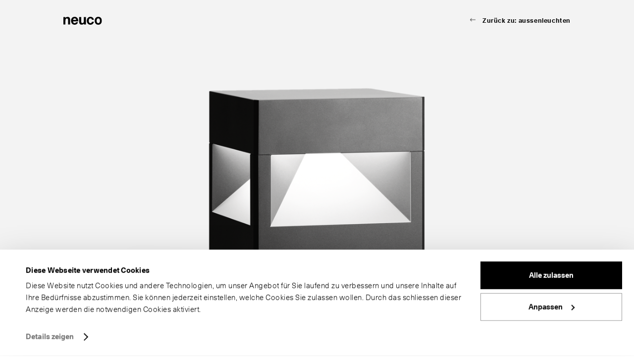

--- FILE ---
content_type: text/html; charset=utf-8
request_url: https://www.neuco.ch/de/aussenleuchten/pollerleuchten/lichtgestaltungselemente-4044/
body_size: 12008
content:
<!DOCTYPE html>
<html lang="de" class="no-js">
<head>

<meta charset="utf-8">
<!-- 
	—————————————————————————————————————————————————
	RTP GmbH | www.rtp.ch
	TYPO3 and Neos Application Development and Hosting
	—————————————————————————————————————————————————
	Hinderling Volkart AG | www.hinderlingvolkart.com
	Concept, Design and Frontend Development
	—————————————————————————————————————————————————

	This website is powered by TYPO3 - inspiring people to share!
	TYPO3 is a free open source Content Management Framework initially created by Kasper Skaarhoj and licensed under GNU/GPL.
	TYPO3 is copyright 1998-2025 of Kasper Skaarhoj. Extensions are copyright of their respective owners.
	Information and contribution at https://typo3.org/
-->



<title>Lichtgestaltungselemente - Pollerleuchten - Aussenleuchten | NEUCO</title>
<meta property="og:description" content="Lichtgestaltungselemente zur Strukturierung und Gliederung von Flächen und Plätzen in privaten wie auch in öffentlichen Bereichen. Die Flächenstrukturierung…">
<meta property="og:title" content="Lichtgestaltungselemente - Pollerleuchten - Aussenleuchten">
<meta property="og:type" content="website">
<meta property="og:url" content="https://www.neuco.ch/de/aussenleuchten/pollerleuchten/lichtgestaltungselemente-4044/">
<meta name="twitter:description" content="Lichtgestaltungselemente zur Strukturierung und Gliederung von Flächen und Plätzen in privaten wie auch in öffentlichen Bereichen. Die Flächenstrukturierung…">
<meta name="twitter:title" content="Lichtgestaltungselemente - Pollerleuchten - Aussenleuchten">
<meta name="twitter:card" content="summary">
<meta name="generator" content="TYPO3 CMS">
<meta name="robots" content="index,follow">
<meta name="description" content="Neuco ist Ihr Spezialist für die hochwertige Architekturbeleuchtung von Innen- und Aussenräumen wie Büros, Museen, Geschäfte oder Öffentliche Gebäude.">
<meta name="viewport" content="width=device-width, initial-scale=1.0, maximum-scale=1.0, user-scalable=0">
<meta name="language" content="de-CH">
<meta name="format-detection" content="telephone=no">
<meta name="copyright" content="2025">


<link rel="stylesheet" href="/_assets/2496f3ef5104568623b2afb47a29e9f6/css/ui.css?1763037347" media="all" data-cookieconsent="ignore">
<link rel="stylesheet" href="/_assets/bfa2c2186fd7a266438b0b120d5580e7/StyleSheets/app.css?1763037345" media="all">






<meta property="og:image" content="https://www.neuco.ch/fileadmin/pim_import/76_Lichtgestaltungselemente_BEGA_Gruppe_77786.png"/>
    

<link rel="icon" sizes="16x16" href="/favicon-16px.png" /><link rel="icon" sizes="32x32" href="/favicon-32px.png" /><link rel="icon" sizes="96x96" href="/favicon-96px.png" /><link rel="apple-touch-icon" href="/app-icons/apple-icon-57x57.png" /><link rel="apple-touch-icon" sizes="76x76" href="/app-icons/apple-icon-76x76.png" /><link rel="apple-touch-icon" sizes="114x114" href="/app-icons/apple-icon-114x114.png" /><link rel="apple-touch-icon" sizes="120x120" href="/app-icons/apple-icon-120x120.png" /><link rel="apple-touch-icon" sizes="144x144" href="/app-icons/apple-icon-144x144.png" /><link rel="apple-touch-icon" sizes="152x152" href="/app-icons/apple-icon-152x152.png" /><link rel="apple-touch-icon" sizes="180x180" href="/app-icons/apple-icon-180x180.png" /><script>
    window.app_config = {
        language: 'en'
    }
</script><!-- Google Tag Manager -->
<script>(function(w,d,s,l,i){w[l]=w[l]||[];w[l].push({'gtm.start':
new Date().getTime(),event:'gtm.js'});var f=d.getElementsByTagName(s)[0],
j=d.createElement(s),dl=l!='dataLayer'?'&l='+l:'';j.async=true;j.src=
'https://www.googletagmanager.com/gtm.js?id='+i+dl;f.parentNode.insertBefore(j,f);
})(window,document,'script','dataLayer','GTM-T5XDVWV');</script>
<!-- End Google Tag Manager -->            <script async data-blockingmode="auto" data-cbid="a274de21-006f-4294-85bf-0b60d57c0820" id="Cookiebot" src="https://consent.cookiebot.com/uc.js" type="text/javascript"></script>            <link as="font" crossorigin="anonymous" href="/assets/fonts/Unica77LLWeb-Light.woff2" rel="preload" type="font/woff2">
            <link as="font" crossorigin="anonymous" href="/assets/fonts/Unica77LLWeb-Bold.woff2" rel="preload" type="font/woff2">
<link rel="canonical" href="https://www.neuco.ch/de/aussenleuchten/pollerleuchten/lichtgestaltungselemente-4044/"/>

<link rel="alternate" hreflang="de-CH" href="https://www.neuco.ch/de/aussenleuchten/pollerleuchten/lichtgestaltungselemente-4044/"/>
<link rel="alternate" hreflang="fr-FR" href="https://www.neuco.ch/fr/luminaires-exterieurs/balises/elements-dagencement-4044/"/>
<link rel="alternate" hreflang="x-default" href="https://www.neuco.ch/de/aussenleuchten/pollerleuchten/lichtgestaltungselemente-4044/"/>
</head>
<body>
<!-- Google Tag Manager (noscript) -->
<noscript><iframe src="https://www.googletagmanager.com/ns.html?id=GTM-T5XDVWV"
height="0" width="0" style="display:none;visibility:hidden"></iframe></noscript>
<!-- End Google Tag Manager (noscript) -->
<div class="body" id="body">
    <div class="site-content" id="main-content" role="main">
        <div class="LightboxLoader js-lightboxLoader">
            <div class="LightboxLoader--container js-lightboxLoader--container"></div>
        </div>

        

    

    <div class="SiteHeader" data-js-sticky >
        <div class="SiteHeader--inner js-sticky--element">
            <div class="l-Grid sitewidth">
                <div class="l-Grid--inner">
                    <div class="l-Grid_2of8 l-Grid_1of8-tablet_portrait">
                        <div class="SiteLogo black">
                            <a class="SiteLogo--link" title="Zur Startseite" href="/de/">
                                <img class="SiteLogo--img" alt="Zur Startseite" src="/_assets/2496f3ef5104568623b2afb47a29e9f6/img/logos/neuco_black.svg" width="710" height="139" />
                            </a>
                        </div>
                        <div class="SiteLogo white">
                            <a class="SiteLogo--link" title="Zur Startseite" href="/de/">
                                <img class="SiteLogo--img" alt="Zur Startseite" src="/_assets/2496f3ef5104568623b2afb47a29e9f6/img/logos/neuco_white.svg" width="710" height="139" />
                            </a>
                        </div>
                    </div>

                    
                        <div class="l-Grid_4of8 l-Grid_6of8-tablet_portrait">
                            <div class="Breadcrumb">
                                

    



                            </div>
                        </div>
                    
                    <div class="l-Grid_2of8 l-Grid_1of8-tablet_portrait">
                        
                            <div class="BackLink">
                                <a href="/de/aussenleuchten/alle-aussenleuchten/" class="BackLink--link">Zurück zu:&nbsp;aussenleuchten</a>
                            </div>
                        
                        

                        <a class="CloseButton js-lightbox--close" href="../../" role="button">
                            <span class="visuallyhidden">Close</span>
                            <span class="CSSIcon lightbox_close"></span>
                        </a>
                        <button aria-expanded="false" aria-haspopup="true" class="Burger js-mobile_nav_trigger" type="button">
                            <span class="visuallyhidden">Mobile Nav Öffnen</span>
                            <span class="Burger--icon">
                                <span class="Burger--bun"></span>
                                <span class="Burger--bun"></span>
                                <span class="Burger--bun"></span>
                            </span>
                        </button>
                    </div>
                </div>
            </div>
        </div>
    </div>

    <nav class="MobileNav" data-js-mobile_nav>
        <h2 class="visuallyhidden">
            Mobile nav
        </h2>
        <div class="MobileNav--body">
            

    <nav class="SiteMainNav" data-js-site_main_nav="{'type':'mobile'}">
        <h2 class="visuallyhidden">
            Site Main Nav
        </h2>

        <ul class="SiteMainNav--list js-site_main_nav--list move-out" role="menu">

            

                <li class="SiteMainNav--list--item ">
                    <a role="menuitem" class="SiteMainNav--list--link js-site_main_nav--link" href="/de/inspirationen/inspirationen-liste/">
                        inspirationen
                    </a>

                    
                        <ul class="SiteMainNav--list is-pushed js-site_main_nav--list" role="menu">

                            <li class="SiteMainNav--list--item back">
                                <a class="SiteMainNav--list--backlink js-site_main_nav--backlink" href="">
                                    <span class="visuallyhidden">Back</span>
                                </a>
                            </li>

                            
                                    

    <li class="SiteMainNav--list--item">
        <a role="menuitem" class="SiteMainNav--list--link" href="/de/inspirationen/inspirationen-liste/">
            Alle anzeigen
        </a>
    </li>

    
        <li class="SiteMainNav--list--item">
            <a role="menuitem" class="SiteMainNav--list--link" href="/de/inspirationen/museen-galerien/">
                Museen &amp; Galerien
            </a>
        </li>
    
        <li class="SiteMainNav--list--item">
            <a role="menuitem" class="SiteMainNav--list--link" href="/de/inspirationen/geschaefte-zentren/">
                Geschäfte &amp; Zentren
            </a>
        </li>
    
        <li class="SiteMainNav--list--item">
            <a role="menuitem" class="SiteMainNav--list--link" href="/de/inspirationen/arbeitsplaetze-industrie/">
                Arbeitsplätze &amp; Industrie
            </a>
        </li>
    
        <li class="SiteMainNav--list--item">
            <a role="menuitem" class="SiteMainNav--list--link" href="/de/inspirationen/ausbildungsstaetten/">
                Ausbildungsstätten
            </a>
        </li>
    
        <li class="SiteMainNav--list--item">
            <a role="menuitem" class="SiteMainNav--list--link" href="/de/inspirationen/restaurants-hotels-spa/">
                Restaurants, Hotels, Spa
            </a>
        </li>
    
        <li class="SiteMainNav--list--item">
            <a role="menuitem" class="SiteMainNav--list--link" href="/de/inspirationen/oeffentliche-gebaeude/">
                Öffentliche Gebäude
            </a>
        </li>
    
        <li class="SiteMainNav--list--item">
            <a role="menuitem" class="SiteMainNav--list--link" href="/de/inspirationen/sakralbauten/">
                Sakralbauten
            </a>
        </li>
    
        <li class="SiteMainNav--list--item">
            <a role="menuitem" class="SiteMainNav--list--link" href="/de/inspirationen/wohnbauten/">
                Wohnbauten
            </a>
        </li>
    
        <li class="SiteMainNav--list--item">
            <a role="menuitem" class="SiteMainNav--list--link" href="/de/inspirationen/aussenanwendungen/">
                Aussenanwendungen
            </a>
        </li>
    
        <li class="SiteMainNav--list--item">
            <a role="menuitem" class="SiteMainNav--list--link" href="/de/inspirationen/gesundheitswesen/">
                Gesundheitswesen
            </a>
        </li>
    
        <li class="SiteMainNav--list--item">
            <a role="menuitem" class="SiteMainNav--list--link" href="/de/inspirationen/historische-bauten/">
                Historische Bauten
            </a>
        </li>
    


                                

                        </ul>
                    
                </li>

            

                <li class="SiteMainNav--list--item ">
                    <a role="menuitem" class="SiteMainNav--list--link js-site_main_nav--link" href="/de/innenleuchten/alle-innenleuchten/">
                        innenleuchten
                    </a>

                    
                        <ul class="SiteMainNav--list is-pushed js-site_main_nav--list" role="menu">

                            <li class="SiteMainNav--list--item back">
                                <a class="SiteMainNav--list--backlink js-site_main_nav--backlink" href="">
                                    <span class="visuallyhidden">Back</span>
                                </a>
                            </li>

                            
                                    

    <li class="SiteMainNav--list--item">
        <a role="menuitem" class="SiteMainNav--list--link" href="/de/innenleuchten/alle-innenleuchten/">
            Alle Innenleuchten
        </a>
    </li>

    
        <li class="SiteMainNav--list--item">
            <a role="menuitem" class="SiteMainNav--list--link" href="/de/innenleuchten/deckenleuchten/">
                Deckenleuchten
            </a>
        </li>
    
        <li class="SiteMainNav--list--item">
            <a role="menuitem" class="SiteMainNav--list--link" href="/de/innenleuchten/strahler-und-fluter/">
                Strahler und Fluter
            </a>
        </li>
    
        <li class="SiteMainNav--list--item">
            <a role="menuitem" class="SiteMainNav--list--link" href="/de/innenleuchten/pendelleuchten/">
                Pendelleuchten
            </a>
        </li>
    
        <li class="SiteMainNav--list--item">
            <a role="menuitem" class="SiteMainNav--list--link" href="/de/innenleuchten/wandleuchten/">
                Wandleuchten
            </a>
        </li>
    
        <li class="SiteMainNav--list--item">
            <a role="menuitem" class="SiteMainNav--list--link" href="/de/innenleuchten/handlaufleuchten/">
                Handlaufleuchten
            </a>
        </li>
    
        <li class="SiteMainNav--list--item">
            <a role="menuitem" class="SiteMainNav--list--link" href="/de/innenleuchten/tisch-und-stehleuchten/">
                Tisch- und Stehleuchten
            </a>
        </li>
    
        <li class="SiteMainNav--list--item">
            <a role="menuitem" class="SiteMainNav--list--link" href="/de/innenleuchten/buerostehleuchten/">
                Bürostehleuchten
            </a>
        </li>
    
        <li class="SiteMainNav--list--item">
            <a role="menuitem" class="SiteMainNav--list--link" href="/de/innenleuchten/lichtstrukturen/">
                Lichtstrukturen
            </a>
        </li>
    
        <li class="SiteMainNav--list--item">
            <a role="menuitem" class="SiteMainNav--list--link" href="/de/innenleuchten/stromschienen/">
                Stromschienen
            </a>
        </li>
    


                                

                        </ul>
                    
                </li>

            

                <li class="SiteMainNav--list--item ">
                    <a role="menuitem" class="SiteMainNav--list--link is-active js-site_main_nav--link" href="/de/aussenleuchten/alle-aussenleuchten/">
                        aussenleuchten
                    </a>

                    
                        <ul class="SiteMainNav--list is-active js-site_main_nav--list" role="menu">

                            <li class="SiteMainNav--list--item back">
                                <a class="SiteMainNav--list--backlink js-site_main_nav--backlink" href="">
                                    <span class="visuallyhidden">Back</span>
                                </a>
                            </li>

                            
                                    

    <li class="SiteMainNav--list--item">
        <a role="menuitem" class="SiteMainNav--list--link" href="/de/aussenleuchten/alle-aussenleuchten/">
            Alle Aussenleuchten
        </a>
    </li>

    
        <li class="SiteMainNav--list--item">
            <a role="menuitem" class="SiteMainNav--list--link" href="/de/aussenleuchten/deckenleuchten/">
                Deckenleuchten
            </a>
        </li>
    
        <li class="SiteMainNav--list--item">
            <a role="menuitem" class="SiteMainNav--list--link" href="/de/aussenleuchten/scheinwerfer-und-flaechenstrahler/">
                Scheinwerfer und Flächenstrahler
            </a>
        </li>
    
        <li class="SiteMainNav--list--item">
            <a role="menuitem" class="SiteMainNav--list--link" href="/de/aussenleuchten/pendelleuchten/">
                Pendelleuchten
            </a>
        </li>
    
        <li class="SiteMainNav--list--item">
            <a role="menuitem" class="SiteMainNav--list--link" href="/de/aussenleuchten/wandleuchten/">
                Wandleuchten
            </a>
        </li>
    
        <li class="SiteMainNav--list--item">
            <a role="menuitem" class="SiteMainNav--list--link" href="/de/aussenleuchten/handlaufleuchten/">
                Handlaufleuchten
            </a>
        </li>
    
        <li class="SiteMainNav--list--item">
            <a role="menuitem" class="SiteMainNav--list--link" href="/de/aussenleuchten/bodenleuchten/">
                Bodenleuchten
            </a>
        </li>
    
        <li class="SiteMainNav--list--item">
            <a role="menuitem" class="SiteMainNav--list--link is-active" href="/de/aussenleuchten/pollerleuchten/">
                Pollerleuchten
            </a>
        </li>
    
        <li class="SiteMainNav--list--item">
            <a role="menuitem" class="SiteMainNav--list--link" href="/de/aussenleuchten/lichtbauelemente/">
                Lichtbauelemente
            </a>
        </li>
    
        <li class="SiteMainNav--list--item">
            <a role="menuitem" class="SiteMainNav--list--link" href="/de/aussenleuchten/mast-aufsatzleuchten-und-seilspannleuchten/">
                Mast-Aufsatzleuchten und Seilspannleuchten
            </a>
        </li>
    
        <li class="SiteMainNav--list--item">
            <a role="menuitem" class="SiteMainNav--list--link" href="/de/aussenleuchten/unterwasserleuchten/">
                Unterwasserleuchten
            </a>
        </li>
    
        <li class="SiteMainNav--list--item">
            <a role="menuitem" class="SiteMainNav--list--link" href="/de/aussenleuchten/leuchten-fuer-den-privaten-garten/">
                Leuchten für den privaten Garten
            </a>
        </li>
    
        <li class="SiteMainNav--list--item">
            <a role="menuitem" class="SiteMainNav--list--link" href="/de/aussenleuchten/lichtmaste/">
                Lichtmaste
            </a>
        </li>
    
        <li class="SiteMainNav--list--item">
            <a role="menuitem" class="SiteMainNav--list--link" href="/de/aussenleuchten/stadtmobiliar/">
                Stadtmobiliar
            </a>
        </li>
    


                                

                        </ul>
                    
                </li>

            

                <li class="SiteMainNav--list--item ">
                    <a role="menuitem" class="SiteMainNav--list--link js-site_main_nav--link" href="/de/dienstleistungen/uebersicht/">
                        dienstleistungen
                    </a>

                    
                        <ul class="SiteMainNav--list is-pushed js-site_main_nav--list" role="menu">

                            <li class="SiteMainNav--list--item back">
                                <a class="SiteMainNav--list--backlink js-site_main_nav--backlink" href="">
                                    <span class="visuallyhidden">Back</span>
                                </a>
                            </li>

                            
                                    

    
        <li class="SiteMainNav--list--item">
            <a role="menuitem" class="SiteMainNav--list--link" href="/de/dienstleistungen/uebersicht/">
                Übersicht
            </a>
        </li>
    
        <li class="SiteMainNav--list--item">
            <a role="menuitem" class="SiteMainNav--list--link" href="/de/dienstleistungen/beleuchtungskonzepte/">
                Beleuchtungslösungen
            </a>
        </li>
    
        <li class="SiteMainNav--list--item">
            <a role="menuitem" class="SiteMainNav--list--link" href="/de/dienstleistungen/lichtsanierung/">
                Sanierungen
            </a>
        </li>
    
        <li class="SiteMainNav--list--item">
            <a role="menuitem" class="SiteMainNav--list--link" href="/de/dienstleistungen/neue-leuchten-zur-ansicht/">
                Neue Leuchten zur Ansicht
            </a>
        </li>
    
        <li class="SiteMainNav--list--item">
            <a role="menuitem" class="SiteMainNav--list--link" href="/de/dienstleistungen/einleuchten/">
                Einleuchten
            </a>
        </li>
    
        <li class="SiteMainNav--list--item">
            <a role="menuitem" class="SiteMainNav--list--link" href="/de/dienstleistungen/aufbau-schulung-stehleuchten/">
                Aufbau &amp; Instruktion Stehleuchten
            </a>
        </li>
    
        <li class="SiteMainNav--list--item">
            <a role="menuitem" class="SiteMainNav--list--link" href="/de/dienstleistungen/digitale-lichtsteuerung/">
                Digitale Lichtsteuerung
            </a>
        </li>
    
        <li class="SiteMainNav--list--item">
            <a role="menuitem" class="SiteMainNav--list--link" href="/de/dienstleistungen/reparaturen/">
                Reparaturen
            </a>
        </li>
    
        <li class="SiteMainNav--list--item">
            <a role="menuitem" class="SiteMainNav--list--link" href="/de/dienstleistungen/ersatzteile/">
                Ersatzteile
            </a>
        </li>
    


                                

                        </ul>
                    
                </li>

            

                <li class="SiteMainNav--list--item ">
                    <a role="menuitem" class="SiteMainNav--list--link" href="/de/magazin/">
                        magazin
                    </a>

                    
                </li>

            

                <li class="SiteMainNav--list--item ">
                    <a role="menuitem" class="SiteMainNav--list--link" href="/de/aktuell/">
                        aktuell
                    </a>

                    
                </li>

            

                <li class="SiteMainNav--list--item ">
                    <a role="menuitem" class="SiteMainNav--list--link js-site_main_nav--link" href="/de/ueber-uns/philosophie/">
                        über uns
                    </a>

                    
                        <ul class="SiteMainNav--list is-pushed js-site_main_nav--list" role="menu">

                            <li class="SiteMainNav--list--item back">
                                <a class="SiteMainNav--list--backlink js-site_main_nav--backlink" href="">
                                    <span class="visuallyhidden">Back</span>
                                </a>
                            </li>

                            
                                    

    
        <li class="SiteMainNav--list--item">
            <a role="menuitem" class="SiteMainNav--list--link" href="/de/ueber-uns/philosophie/">
                Philosophie
            </a>
        </li>
    
        <li class="SiteMainNav--list--item">
            <a role="menuitem" class="SiteMainNav--list--link" href="/de/ueber-uns/mitarbeiter/">
                Mitarbeiter
            </a>
        </li>
    
        <li class="SiteMainNav--list--item">
            <a role="menuitem" class="SiteMainNav--list--link" href="/de/ueber-uns/karriere/">
                Karriere
            </a>
        </li>
    
        <li class="SiteMainNav--list--item">
            <a role="menuitem" class="SiteMainNav--list--link" href="/de/ueber-uns/partner/">
                Partner
            </a>
        </li>
    
        <li class="SiteMainNav--list--item">
            <a role="menuitem" class="SiteMainNav--list--link" href="/de/ueber-uns/nachhaltigkeit/">
                Nachhaltigkeit
            </a>
        </li>
    
        <li class="SiteMainNav--list--item">
            <a role="menuitem" class="SiteMainNav--list--link" href="/de/ueber-uns/geschichte/">
                Geschichte
            </a>
        </li>
    


                                

                        </ul>
                    
                </li>

            

                <li class="SiteMainNav--list--item has_separator">
                    <a role="menuitem" class="SiteMainNav--list--link js-site_main_nav--link" href="/de/kontakt/ansprechpartner/">
                        kontakt
                    </a>

                    
                        <ul class="SiteMainNav--list is-pushed js-site_main_nav--list" role="menu">

                            <li class="SiteMainNav--list--item back">
                                <a class="SiteMainNav--list--backlink js-site_main_nav--backlink" href="">
                                    <span class="visuallyhidden">Back</span>
                                </a>
                            </li>

                            
                                    

    
        <li class="SiteMainNav--list--item">
            <a role="menuitem" class="SiteMainNav--list--link" href="/de/kontakt/ansprechpartner/">
                Ansprechpartner
            </a>
        </li>
    


                                

                        </ul>
                    
                </li>

            

            <li class="SiteMainNav--list--item">            <a class="SiteMainNav--list--link js-site_main_nav--link language_selector" href="" role="menuitem">
                sprache
            </a>            <ul class="SiteMainNav--list is-pushed js-site_main_nav--list" role="menu">
                <li class="SiteMainNav--list--item back">
                    <a class="SiteMainNav--list--backlink js-site_main_nav--backlink" href="">
                        <span class="visuallyhidden">Back</span>
                    </a>
                </li><ul class="header_language_selector--list"><li class="SiteMainNav--list--item"><a href="/de/aussenleuchten/pollerleuchten/lichtgestaltungselemente-4044/" class="SiteMainNav--list--link" role="menuitem">deutsch</a></li><li class="SiteMainNav--list--item"><a href="/fr/luminaires-exterieurs/balises/elements-dagencement-4044/" class="SiteMainNav--list--link" role="menuitem">français</a></li></ul>            </ul></li>

        </ul>
    </nav>



        </div>
    </nav>



    
    

    

    

    

        

    
        
    
        <div class="Hero" data-js-hero>
            <div class="Hero--inner">
                <div class="Hero--background js-hero--bg" data-js-cover>
                    <img src="/fileadmin/_processed_/0/1/csm_76_Lichtgestaltungselemente_BEGA_Gruppe_77786_b64880c7b9.png" width="2800" height="2100" alt="" />
                </div>
            </div>
        </div>
    

    <div class="ArticleTitle">
        <div class="l-Grid sitewidth">
            <div class="l-Grid--inner">
                <div class="l-Grid_5of8 l-Grid_push2of8 l-Grid_7of8-tablet_portrait l-Grid_push1of8-tablet_portrait l-Grid_fullwidth-mobile">
                    <h1 class="h1 ArticleTitle--title">
                        Lichtgestaltungselemente
                    </h1>
                </div>
            </div>
        </div>
    </div>

    
        <div class="ArticleText">
            <div class="l-Grid sitewidth">
                <div class="l-Grid--inner">
                    <div class="l-Grid_5of8 l-Grid_push2of8 l-Grid_7of8-tablet_portrait l-Grid_push1of8-tablet_portrait l-Grid_fullwidth-mobile">
                        <div class="l-Grid">
                            <div class="l-Grid--inner">
                                <div class="ArticleText--aside l-Grid_1of5 l-Grid_1of7-tablet_portrait l-Grid_1of4-mobile l-Grid_fullwidth-mobile_narrow">
                                    <div class="ArticleAside">
                                        <div class="ArticleAside--content"></div>
                                    </div>
                                </div>
                                <div class="ArticleText--content l-Grid_4of5 l-Grid_6of7-tablet_portrait l-Grid_3of4-mobile l-Grid_fullwidth-mobile_narrow">
                                    <p>Lichtgestaltungselemente zur Strukturierung und Gliederung von Flächen und Plätzen in privaten wie auch in öffentlichen Bereichen. Die Flächenstrukturierung von Wegen und Plätzen erfolgt oft durch unterschiedliche Materialien, Farben, Pflastermasse und Fugenverläufe. Lichtgestaltungselemente ermöglichen eine neue, zusätzliche Dimension für die anspruchsvolle Freiflächengestaltung. Leuchtende und robuste Gestaltungselemente aus Aluminiumguss für die blendfreie Beleuchtung von Bodenflächen aus geringer Lichtpunkthöhe. Eindrucksvolle Lichtgestaltungselemente, die auch zum Verweilen einladen – bei Tag und bei Nacht.</p>
                                </div>
                            </div>
                        </div>
                    </div>
                </div>
            </div>
        </div>
    

    

    <div class="ArticleShare in-text">
        <div class="l-Grid sitewidth">
            <div class="l-Grid--inner">
                <div class="l-Grid_5of8 l-Grid_push2of8 l-Grid_7of8-tablet_portrait l-Grid_push1of8-tablet_portrait l-Grid_fullwidth-mobile">
                    <div class="l-Grid">
                        <div class="l-Grid--inner">
                            <div class="ArticleShare--content l-Grid_4of5 l-Grid_push1of5 l-Grid_6of7-tablet_portrait l-Grid_push1of7-tablet_portrait l-Grid_3of4-mobile l-Grid_push1of4-mobile l-Grid_fullwidth-mobile_narrow">
                                <div class="Share" data-js-share="">
                                    <button class="Share--trigger js-share--trigger" tabindex="0">
                                        <span class="Icon" data-icon="share"></span>
                                        <span class="Share--trigger-text">
                                            Teilen
                                            <span class="visuallyhidden">
                                                Share Links anzeigen
                                            </span>
                                        </span>
                                    </button>
                                    <ul class="Share--links">
                                        <li class="Share--item">
                                            <a class="Share--link js-share--link" href="mailto:?subject=Weiterempfehlung einer Seite von Neuco&amp;body=Schaue dir diese Seite an: https://www.neuco.ch/de/aussenleuchten/pollerleuchten/lichtgestaltungselemente-4044/">
                                                <span class="Icon email"></span>
                                                <span>
                                                    E-Mail
                                                </span>
                                                <span class="visuallyhidden">
                                                    Beitrag teilen per E-Mail
                                            </span>
                                            </a>
                                        </li>
                                        <li class="Share--item">
                                            <a class="Share--link js-share--link"
                                               href="https://www.linkedin.com/shareArticle?mini=true&url=https://www.neuco.ch/de/aussenleuchten/pollerleuchten/lichtgestaltungselemente-4044/"
                                               target="_blank">
                                                <span class="Icon linkedin"></span>
                                                <span>
                                                    Linkedin
                                                </span>
                                                <span class="visuallyhidden">
                                                    Beitrag teilen auf LinkedIn
                                                </span>
                                            </a>
                                        </li>
                                        <li class="Share--item">
                                            <a class="Share--link js-share--link"
                                               href="https://api.whatsapp.com/send?text=https://www.neuco.ch/de/aussenleuchten/pollerleuchten/lichtgestaltungselemente-4044/"
                                               target="_blank">
                                                <span class="Icon whatsapp"></span>
                                                <span>
                                                WhatsApp
                                            </span>
                                                <span class="visuallyhidden">
                                                Beitrag teilen auf WhatsApp
                                            </span>
                                            </a>
                                        </li>
                                    </ul>
                                </div>
                            </div>
                        </div>
                    </div>
                </div>
            </div>
        </div>
    </div>

    

    

    
    <div class="ProductFilter" data-js-product_filter>
        <div class="l-Grid sitewidth">
            <div class="l-Grid--inner">
                <div class="l-Grid_6of8 l-Grid_push1of8 l-Grid_fullwidth-tablet_portrait">
                    <div class="ProductFilter--inner">
                        <div class="ArticleTitle">
                            <h2 class="h2 ArticleTitle--title">
                                Produkte
                            </h2>
                        </div>

                        <button class="Button ProductFilter--mobile_trigger js-product_filter--mobile_trigger">
                            <span class="Button--text">
                                Filter
                            </span>
                        </button>

                        <div class="ProductFilterMobile" data-js-product_filter_mobile>
                            <form action="/">
                                <div class="ProductFilterMobile--inner js-product_filter_mobile--list">
                                    <div class="ProductFilterMobile--inner--body">
                                        <div class="ProductFilterMobile--header">
                                            <button class="Button icon ProductFilterMobile--close js-product_filter_mobile--close">
                                                <span class="Button--text">
                                                    <span class="visuallyhidden">Close</span>
                                                    <span class="CSSIcon lightbox_close small"></span>
                                                </span>
                                            </button>
                                        </div>

                                        <div class="ArticleTitle">
                                            <h2 class="h3 ArticleTitle--title">
                                                Produktfilter
                                            </h2>
                                        </div>

                                        <ul class="ProductFilterMobile--list">
                                            
                                                
                                                    <li>
                                                        <div class="ProductFilterMobile--item" data-filter_id="gehaeusefarbe">
                                                            <div class="ProductFilterMobile--item--content js-product_filter_mobile--options">
                                                                <span class="ProductFilterMobile--item--title">Gehäusefarbe</span>
                                                                <span class="ProductFilterMobile--item--val js-product_filter--val"></span>
                                                            </div>
                                                            <div class="ProductFilterMobile--item--options is-pushed js-product_filter_mobile--list">
                                                                <div class="ProductFilterMobile--item--options--body">
                                                                    <div class="ArticleTitle">
                                                                        <h3 class="h3 ArticleTitle--title">Gehäusefarbe</h3>
                                                                    </div>
                                                                    <fieldset class="OptionInputGroup">
                                                                        <legend class="visuallyhidden">
                                                                            <span class="FormLegend">Gehäusefarbe Options</span>
                                                                        </legend>
                                                                        
                                                                            <span class="OptionInput checkbox">
                                                                                <input id="tablemobilefilter-checkbox-family-u00" name="family-u0" type="checkbox" value="gehaeusefarbe-0000000091-grafitgrau--ral-7024">
                                                                                <label for="tablemobilefilter-checkbox-family-u00">Grafitgrau ~ RAL 7024</label>
                                                                            </span>
                                                                        
                                                                            <span class="OptionInput checkbox">
                                                                                <input id="tablemobilefilter-checkbox-family-u01" name="family-u0" type="checkbox" value="gehaeusefarbe-0000000127-silber--db-702n">
                                                                                <label for="tablemobilefilter-checkbox-family-u01">Silber ~ DB 702N</label>
                                                                            </span>
                                                                        
                                                                    </fieldset>
                                                                </div>
                                                                <div class="ProductFilterMobile--item--options--footer">
                                                                    <button class="Button ProductFilterMobile--close js-product_filter--save">
                                                                        <span class="Button--text">
                                                                            schliessen
                                                                        </span>
                                                                    </button>
                                                                    <button class="Button ProductFilterMobile--save js-product_filter--save">
                                                                        <span class="Button--text">
                                                                            Anwenden
                                                                        </span>
                                                                    </button>
                                                                </div>
                                                            </div>
                                                        </div>
                                                    </li>

                                                
                                            
                                                
                                                    <li>
                                                        <div class="ProductFilterMobile--item" data-filter_id="farbtemperatur">
                                                            <div class="ProductFilterMobile--item--content js-product_filter_mobile--options">
                                                                <span class="ProductFilterMobile--item--title">Lichtfarbe</span>
                                                                <span class="ProductFilterMobile--item--val js-product_filter--val"></span>
                                                            </div>
                                                            <div class="ProductFilterMobile--item--options is-pushed js-product_filter_mobile--list">
                                                                <div class="ProductFilterMobile--item--options--body">
                                                                    <div class="ArticleTitle">
                                                                        <h3 class="h3 ArticleTitle--title">Lichtfarbe</h3>
                                                                    </div>
                                                                    <fieldset class="OptionInputGroup">
                                                                        <legend class="visuallyhidden">
                                                                            <span class="FormLegend">Lichtfarbe Options</span>
                                                                        </legend>
                                                                        
                                                                            <span class="OptionInput checkbox">
                                                                                <input id="tablemobilefilter-checkbox-family-u10" name="family-u1" type="checkbox" value="farbtemperatur-0000000000-3000-k">
                                                                                <label for="tablemobilefilter-checkbox-family-u10">3000 K</label>
                                                                            </span>
                                                                        
                                                                            <span class="OptionInput checkbox">
                                                                                <input id="tablemobilefilter-checkbox-family-u11" name="family-u1" type="checkbox" value="farbtemperatur-0000000000-4000-k">
                                                                                <label for="tablemobilefilter-checkbox-family-u11">4000 K</label>
                                                                            </span>
                                                                        
                                                                    </fieldset>
                                                                </div>
                                                                <div class="ProductFilterMobile--item--options--footer">
                                                                    <button class="Button ProductFilterMobile--close js-product_filter--save">
                                                                        <span class="Button--text">
                                                                            schliessen
                                                                        </span>
                                                                    </button>
                                                                    <button class="Button ProductFilterMobile--save js-product_filter--save">
                                                                        <span class="Button--text">
                                                                            Anwenden
                                                                        </span>
                                                                    </button>
                                                                </div>
                                                            </div>
                                                        </div>
                                                    </li>

                                                
                                            
                                        </ul>
                                    </div>
                                    <div class="ProductFilterMobile--inner--footer">
                                        <button class="Button ProductFilterMobile--apply js-product_filter_mobile--close">
                                            <span class="Button--text">
                                                Ergebnisse anzeigen
                                            </span>
                                        </button>
                                    </div>
                                </div>
                            </form>
                        </div>

                        <ul class="ProductFilter--filters">
                            
                                
                                    <li>
                                        <div class="ProductFilterDropdown" data-filter_id="gehaeusefarbe" data-js-product_filter_dropdown>
                                            <div class="ProductFilterDropdown--inner">
                                                <div class="Flyout bottom">
                                                    <button type="button"
                                                            class="Flyout--trigger js-product_filter_dropdown--trigger"
                                                            aria-controls="tablefilter-family-u0" aria-expanded="false">Gehäusefarbe
                                                        <span class="ProductFilterDropdown--val js-product_filter--val"></span>
                                                        <span class="visuallyhidden">Choose Gehäusefarbe</span>
                                                    </button>
                                                    <div class="Flyout--content is-collapsed" id="tablefilter-family-u0">
                                                        <div class="Flyout--content--inner" data-js-selfalign>
                                                            <fieldset class="OptionInputGroup">
                                                                <legend class="visuallyhidden">
                                                                    <span class="FormLegend">Gehäusefarbe Options</span>
                                                                </legend>
                                                                
                                                                    <span class="OptionInput checkbox">
                                                                        <input id="tablefilter-checkbox-family-u00" name="family-u00" type="checkbox" value="gehaeusefarbe-0000000091-grafitgrau--ral-7024">
                                                                        <label for="tablefilter-checkbox-family-u00">Grafitgrau ~ RAL 7024</label>
                                                                    </span>
                                                                
                                                                    <span class="OptionInput checkbox">
                                                                        <input id="tablefilter-checkbox-family-u01" name="family-u01" type="checkbox" value="gehaeusefarbe-0000000127-silber--db-702n">
                                                                        <label for="tablefilter-checkbox-family-u01">Silber ~ DB 702N</label>
                                                                    </span>
                                                                
                                                            </fieldset>
                                                            <button class="Button plain ProductFilterDropdown--close js-product_filter--save">
                                                                <span class="Button--text">
                                                                    schliessen
                                                                </span>
                                                            </button>
                                                            <button class="Button plain ProductFilterDropdown--save js-product_filter--save">
                                                                <span class="Button--text">
                                                                    Anwenden
                                                                </span>
                                                            </button>
                                                            <button class="FocusOnly" data-flyout-el="close" type="button">
                                                                schliessen
                                                            </button>
                                                        </div>
                                                    </div>
                                                </div>
                                            </div>
                                        </div>
                                    </li>
                                
                            
                                
                                    <li>
                                        <div class="ProductFilterDropdown" data-filter_id="farbtemperatur" data-js-product_filter_dropdown>
                                            <div class="ProductFilterDropdown--inner">
                                                <div class="Flyout bottom">
                                                    <button type="button"
                                                            class="Flyout--trigger js-product_filter_dropdown--trigger"
                                                            aria-controls="tablefilter-family-u1" aria-expanded="false">Lichtfarbe
                                                        <span class="ProductFilterDropdown--val js-product_filter--val"></span>
                                                        <span class="visuallyhidden">Choose Lichtfarbe</span>
                                                    </button>
                                                    <div class="Flyout--content is-collapsed" id="tablefilter-family-u1">
                                                        <div class="Flyout--content--inner" data-js-selfalign>
                                                            <fieldset class="OptionInputGroup">
                                                                <legend class="visuallyhidden">
                                                                    <span class="FormLegend">Lichtfarbe Options</span>
                                                                </legend>
                                                                
                                                                    <span class="OptionInput checkbox">
                                                                        <input id="tablefilter-checkbox-family-u10" name="family-u10" type="checkbox" value="farbtemperatur-0000000000-3000-k">
                                                                        <label for="tablefilter-checkbox-family-u10">3000 K</label>
                                                                    </span>
                                                                
                                                                    <span class="OptionInput checkbox">
                                                                        <input id="tablefilter-checkbox-family-u11" name="family-u11" type="checkbox" value="farbtemperatur-0000000000-4000-k">
                                                                        <label for="tablefilter-checkbox-family-u11">4000 K</label>
                                                                    </span>
                                                                
                                                            </fieldset>
                                                            <button class="Button plain ProductFilterDropdown--close js-product_filter--save">
                                                                <span class="Button--text">
                                                                    schliessen
                                                                </span>
                                                            </button>
                                                            <button class="Button plain ProductFilterDropdown--save js-product_filter--save">
                                                                <span class="Button--text">
                                                                    Anwenden
                                                                </span>
                                                            </button>
                                                            <button class="FocusOnly" data-flyout-el="close" type="button">
                                                                schliessen
                                                            </button>
                                                        </div>
                                                    </div>
                                                </div>
                                            </div>
                                        </div>
                                    </li>
                                
                            
                        </ul>

                        

                        
                            

    
        <div class="ProductFilterTable js-product_filter--category-group">
            
            <div class="Table nowrap">
                <table>
                    <thead>
                        <tr>
                            <th class="align-left" scope="col">
                                <span class="visuallyhidden">Status</span>
                            </th>
                            
                                
                                        <th class="is-hidden-tablet-portrait align-left" scope="col">Art.-Nr.</th>
                                    
                            
                                
                                        <th class="align-right" scope="col">Farbe</th>
                                    
                            
                                
                                        <th class="align-right" scope="col">Leistung</th>
                                    
                            
                                
                                        <th class="align-right" scope="col">Lichtstrom</th>
                                    
                            
                                
                                        <th class="align-right is-hidden-tablet-portrait" scope="col">Lichtfarbe</th>
                                    
                            
                                
                                        <th class="align-right is-hidden-tablet-portrait" scope="col">Schaltart</th>
                                    
                            
                                
                                        <th class="align-right is-hidden-mobile" scope="col">Masse</th>
                                    
                            
                        </tr>
                    </thead>
                    <tbody>
                        
                            <tr
                                    data-href="/de/aussenleuchten/pollerleuchten/lichtgestaltungselemente-4044/b-77-786k3-126246/"
                                    class="js-product_filter--product"
                                    data-lightbox="product_detail"
                                    data-gehaeusefarbe-0000000091-grafitgrau--ral-7024 data-anschlussleistung-0000000060-10---199-w data-lichtstrom-0000000060-500---999-lm-h data-farbtemperatur-0000000000-3000-k data-schaltart-0000000000-dali data-farbwiedergabe-0000000000-cri--80
                            >
                                
                                        <th class="align-left" scope="row">
                                            <strong class="Table--title">
                                                <span class="visuallyhidden">Status</span></strong>
                                            <span class="Table--value"></span>
                                        </th>
                                    

                                
                                    
                                        
                                                
    <td class="is-hidden-tablet-portrait align-left">
        <a href="/de/aussenleuchten/pollerleuchten/lichtgestaltungselemente-4044/b-77-786k3-126246/">
            <strong class="Table--title">Art.-Nr.</strong>
            <span class="Table--value">
                
                    
                            B 77 786K3
                        
                
            </span>
        </a>
    </td>

                                            
                                    
                                
                                    
                                        
                                                
    <td class="align-center">
        <a href="/de/aussenleuchten/pollerleuchten/lichtgestaltungselemente-4044/b-77-786k3-126246/">
            <strong class="Table--title">Farbe</strong>
            <span class="Table--value">
                <button class="Tooltip color" data-js-tooltip="true" type="button">
                    <span aria-hidden="true" class="js-tooltip--trigger icon Tooltip--trigger">
                        
                            <span class="ProductFilterTable--color" style="background-color: #45494E">
                                <span class="visuallyhidden">grafit ~ RAL 7024</span>
                            </span>
                        
                        
                        
                    </span>
                    
                        <span class="Tooltip--content js-tooltip--content">
                            
                                <span>grafit ~ RAL 7024</span>
                            
                            
                            
                            
                            
                        </span>
                    
                </button>
            </span>
        </a>
    </td>

                                            
                                    
                                
                                    
                                        
                                                
    <td class="align-right">
        <a href="/de/aussenleuchten/pollerleuchten/lichtgestaltungselemente-4044/b-77-786k3-126246/">
            <strong class="Table--title">Leistung</strong>
            <span class="Table--value">
                
                    
                            17.8 W
                        
                
            </span>
        </a>
    </td>

                                            
                                    
                                
                                    
                                        
                                                
    <td class="align-right">
        <a href="/de/aussenleuchten/pollerleuchten/lichtgestaltungselemente-4044/b-77-786k3-126246/">
            <strong class="Table--title">Lichtstrom</strong>
            <span class="Table--value">
                
                    
                            792 lm-h
                        
                
            </span>
        </a>
    </td>

                                            
                                    
                                
                                    
                                        
                                                
    <td class="align-right is-hidden-tablet-portrait">
        <a href="/de/aussenleuchten/pollerleuchten/lichtgestaltungselemente-4044/b-77-786k3-126246/">
            <strong class="Table--title">Lichtfarbe</strong>
            <span class="Table--value">
                
                    
                            3000 K
                        
                
            </span>
        </a>
    </td>

                                            
                                    
                                
                                    
                                        
                                                
    <td class="align-right is-hidden-tablet-portrait">
        <a href="/de/aussenleuchten/pollerleuchten/lichtgestaltungselemente-4044/b-77-786k3-126246/">
            <strong class="Table--title">Schaltart</strong>
            <span class="Table--value">
                
                    
                            DALI
                        
                
            </span>
        </a>
    </td>

                                            
                                    
                                
                                    
                                        
                                                
    <td class="align-right is-hidden-mobile">
        <a href="/de/aussenleuchten/pollerleuchten/lichtgestaltungselemente-4044/b-77-786k3-126246/">
            <strong class="Table--title">Masse</strong>
            <span class="Table--value">
                
                    
                            ⧄ 400 x H 455
                        
                
            </span>
        </a>
    </td>

                                            
                                    
                                
                            </tr>
                        
                            <tr
                                    data-href="/de/aussenleuchten/pollerleuchten/lichtgestaltungselemente-4044/b-77-786ak3-126310/"
                                    class="js-product_filter--product"
                                    data-lightbox="product_detail"
                                    data-gehaeusefarbe-0000000127-silber--db-702n data-anschlussleistung-0000000060-10---199-w data-lichtstrom-0000000060-500---999-lm-h data-farbtemperatur-0000000000-3000-k data-schaltart-0000000000-dali data-farbwiedergabe-0000000000-cri--80
                            >
                                
                                        <th class="align-left" scope="row">
                                            <strong class="Table--title">
                                                <span class="visuallyhidden">Status</span></strong>
                                            <span class="Table--value"></span>
                                        </th>
                                    

                                
                                    
                                        
                                                
    <td class="is-hidden-tablet-portrait align-left">
        <a href="/de/aussenleuchten/pollerleuchten/lichtgestaltungselemente-4044/b-77-786ak3-126310/">
            <strong class="Table--title">Art.-Nr.</strong>
            <span class="Table--value">
                
                    
                            B 77 786AK3
                        
                
            </span>
        </a>
    </td>

                                            
                                    
                                
                                    
                                        
                                                
    <td class="align-center">
        <a href="/de/aussenleuchten/pollerleuchten/lichtgestaltungselemente-4044/b-77-786ak3-126310/">
            <strong class="Table--title">Farbe</strong>
            <span class="Table--value">
                <button class="Tooltip color" data-js-tooltip="true" type="button">
                    <span aria-hidden="true" class="js-tooltip--trigger icon Tooltip--trigger">
                        
                            <span class="ProductFilterTable--color" style="background-color: #8D9295">
                                <span class="visuallyhidden">silber ~ DB 702N</span>
                            </span>
                        
                        
                        
                    </span>
                    
                        <span class="Tooltip--content js-tooltip--content">
                            
                                <span>silber ~ DB 702N</span>
                            
                            
                            
                            
                            
                        </span>
                    
                </button>
            </span>
        </a>
    </td>

                                            
                                    
                                
                                    
                                        
                                                
    <td class="align-right">
        <a href="/de/aussenleuchten/pollerleuchten/lichtgestaltungselemente-4044/b-77-786ak3-126310/">
            <strong class="Table--title">Leistung</strong>
            <span class="Table--value">
                
                    
                            17.8 W
                        
                
            </span>
        </a>
    </td>

                                            
                                    
                                
                                    
                                        
                                                
    <td class="align-right">
        <a href="/de/aussenleuchten/pollerleuchten/lichtgestaltungselemente-4044/b-77-786ak3-126310/">
            <strong class="Table--title">Lichtstrom</strong>
            <span class="Table--value">
                
                    
                            792 lm-h
                        
                
            </span>
        </a>
    </td>

                                            
                                    
                                
                                    
                                        
                                                
    <td class="align-right is-hidden-tablet-portrait">
        <a href="/de/aussenleuchten/pollerleuchten/lichtgestaltungselemente-4044/b-77-786ak3-126310/">
            <strong class="Table--title">Lichtfarbe</strong>
            <span class="Table--value">
                
                    
                            3000 K
                        
                
            </span>
        </a>
    </td>

                                            
                                    
                                
                                    
                                        
                                                
    <td class="align-right is-hidden-tablet-portrait">
        <a href="/de/aussenleuchten/pollerleuchten/lichtgestaltungselemente-4044/b-77-786ak3-126310/">
            <strong class="Table--title">Schaltart</strong>
            <span class="Table--value">
                
                    
                            DALI
                        
                
            </span>
        </a>
    </td>

                                            
                                    
                                
                                    
                                        
                                                
    <td class="align-right is-hidden-mobile">
        <a href="/de/aussenleuchten/pollerleuchten/lichtgestaltungselemente-4044/b-77-786ak3-126310/">
            <strong class="Table--title">Masse</strong>
            <span class="Table--value">
                
                    
                            ⧄ 400 x H 455
                        
                
            </span>
        </a>
    </td>

                                            
                                    
                                
                            </tr>
                        
                            <tr
                                    data-href="/de/aussenleuchten/pollerleuchten/lichtgestaltungselemente-4044/b-77-786k4-126225/"
                                    class="js-product_filter--product"
                                    data-lightbox="product_detail"
                                    data-gehaeusefarbe-0000000091-grafitgrau--ral-7024 data-anschlussleistung-0000000060-10---199-w data-lichtstrom-0000000060-500---999-lm-h data-farbtemperatur-0000000000-4000-k data-schaltart-0000000000-dali data-farbwiedergabe-0000000000-cri--80
                            >
                                
                                        <th class="align-left" scope="row">
                                            <strong class="Table--title">
                                                <span class="visuallyhidden">Status</span></strong>
                                            <span class="Table--value"></span>
                                        </th>
                                    

                                
                                    
                                        
                                                
    <td class="is-hidden-tablet-portrait align-left">
        <a href="/de/aussenleuchten/pollerleuchten/lichtgestaltungselemente-4044/b-77-786k4-126225/">
            <strong class="Table--title">Art.-Nr.</strong>
            <span class="Table--value">
                
                    
                            B 77 786K4
                        
                
            </span>
        </a>
    </td>

                                            
                                    
                                
                                    
                                        
                                                
    <td class="align-center">
        <a href="/de/aussenleuchten/pollerleuchten/lichtgestaltungselemente-4044/b-77-786k4-126225/">
            <strong class="Table--title">Farbe</strong>
            <span class="Table--value">
                <button class="Tooltip color" data-js-tooltip="true" type="button">
                    <span aria-hidden="true" class="js-tooltip--trigger icon Tooltip--trigger">
                        
                            <span class="ProductFilterTable--color" style="background-color: #45494E">
                                <span class="visuallyhidden">grafit ~ RAL 7024</span>
                            </span>
                        
                        
                        
                    </span>
                    
                        <span class="Tooltip--content js-tooltip--content">
                            
                                <span>grafit ~ RAL 7024</span>
                            
                            
                            
                            
                            
                        </span>
                    
                </button>
            </span>
        </a>
    </td>

                                            
                                    
                                
                                    
                                        
                                                
    <td class="align-right">
        <a href="/de/aussenleuchten/pollerleuchten/lichtgestaltungselemente-4044/b-77-786k4-126225/">
            <strong class="Table--title">Leistung</strong>
            <span class="Table--value">
                
                    
                            17.8 W
                        
                
            </span>
        </a>
    </td>

                                            
                                    
                                
                                    
                                        
                                                
    <td class="align-right">
        <a href="/de/aussenleuchten/pollerleuchten/lichtgestaltungselemente-4044/b-77-786k4-126225/">
            <strong class="Table--title">Lichtstrom</strong>
            <span class="Table--value">
                
                    
                            819 lm-h
                        
                
            </span>
        </a>
    </td>

                                            
                                    
                                
                                    
                                        
                                                
    <td class="align-right is-hidden-tablet-portrait">
        <a href="/de/aussenleuchten/pollerleuchten/lichtgestaltungselemente-4044/b-77-786k4-126225/">
            <strong class="Table--title">Lichtfarbe</strong>
            <span class="Table--value">
                
                    
                            4000 K
                        
                
            </span>
        </a>
    </td>

                                            
                                    
                                
                                    
                                        
                                                
    <td class="align-right is-hidden-tablet-portrait">
        <a href="/de/aussenleuchten/pollerleuchten/lichtgestaltungselemente-4044/b-77-786k4-126225/">
            <strong class="Table--title">Schaltart</strong>
            <span class="Table--value">
                
                    
                            DALI
                        
                
            </span>
        </a>
    </td>

                                            
                                    
                                
                                    
                                        
                                                
    <td class="align-right is-hidden-mobile">
        <a href="/de/aussenleuchten/pollerleuchten/lichtgestaltungselemente-4044/b-77-786k4-126225/">
            <strong class="Table--title">Masse</strong>
            <span class="Table--value">
                
                    
                            ⧄ 400 x H 455
                        
                
            </span>
        </a>
    </td>

                                            
                                    
                                
                            </tr>
                        
                            <tr
                                    data-href="/de/aussenleuchten/pollerleuchten/lichtgestaltungselemente-4044/b-77-786ak4-126279/"
                                    class="js-product_filter--product"
                                    data-lightbox="product_detail"
                                    data-gehaeusefarbe-0000000127-silber--db-702n data-anschlussleistung-0000000060-10---199-w data-lichtstrom-0000000060-500---999-lm-h data-farbtemperatur-0000000000-4000-k data-schaltart-0000000000-dali data-farbwiedergabe-0000000000-cri--80
                            >
                                
                                        <th class="align-left" scope="row">
                                            <strong class="Table--title">
                                                <span class="visuallyhidden">Status</span></strong>
                                            <span class="Table--value"></span>
                                        </th>
                                    

                                
                                    
                                        
                                                
    <td class="is-hidden-tablet-portrait align-left">
        <a href="/de/aussenleuchten/pollerleuchten/lichtgestaltungselemente-4044/b-77-786ak4-126279/">
            <strong class="Table--title">Art.-Nr.</strong>
            <span class="Table--value">
                
                    
                            B 77 786AK4
                        
                
            </span>
        </a>
    </td>

                                            
                                    
                                
                                    
                                        
                                                
    <td class="align-center">
        <a href="/de/aussenleuchten/pollerleuchten/lichtgestaltungselemente-4044/b-77-786ak4-126279/">
            <strong class="Table--title">Farbe</strong>
            <span class="Table--value">
                <button class="Tooltip color" data-js-tooltip="true" type="button">
                    <span aria-hidden="true" class="js-tooltip--trigger icon Tooltip--trigger">
                        
                            <span class="ProductFilterTable--color" style="background-color: #8D9295">
                                <span class="visuallyhidden">silber ~ DB 702N</span>
                            </span>
                        
                        
                        
                    </span>
                    
                        <span class="Tooltip--content js-tooltip--content">
                            
                                <span>silber ~ DB 702N</span>
                            
                            
                            
                            
                            
                        </span>
                    
                </button>
            </span>
        </a>
    </td>

                                            
                                    
                                
                                    
                                        
                                                
    <td class="align-right">
        <a href="/de/aussenleuchten/pollerleuchten/lichtgestaltungselemente-4044/b-77-786ak4-126279/">
            <strong class="Table--title">Leistung</strong>
            <span class="Table--value">
                
                    
                            17.8 W
                        
                
            </span>
        </a>
    </td>

                                            
                                    
                                
                                    
                                        
                                                
    <td class="align-right">
        <a href="/de/aussenleuchten/pollerleuchten/lichtgestaltungselemente-4044/b-77-786ak4-126279/">
            <strong class="Table--title">Lichtstrom</strong>
            <span class="Table--value">
                
                    
                            819 lm-h
                        
                
            </span>
        </a>
    </td>

                                            
                                    
                                
                                    
                                        
                                                
    <td class="align-right is-hidden-tablet-portrait">
        <a href="/de/aussenleuchten/pollerleuchten/lichtgestaltungselemente-4044/b-77-786ak4-126279/">
            <strong class="Table--title">Lichtfarbe</strong>
            <span class="Table--value">
                
                    
                            4000 K
                        
                
            </span>
        </a>
    </td>

                                            
                                    
                                
                                    
                                        
                                                
    <td class="align-right is-hidden-tablet-portrait">
        <a href="/de/aussenleuchten/pollerleuchten/lichtgestaltungselemente-4044/b-77-786ak4-126279/">
            <strong class="Table--title">Schaltart</strong>
            <span class="Table--value">
                
                    
                            DALI
                        
                
            </span>
        </a>
    </td>

                                            
                                    
                                
                                    
                                        
                                                
    <td class="align-right is-hidden-mobile">
        <a href="/de/aussenleuchten/pollerleuchten/lichtgestaltungselemente-4044/b-77-786ak4-126279/">
            <strong class="Table--title">Masse</strong>
            <span class="Table--value">
                
                    
                            ⧄ 400 x H 455
                        
                
            </span>
        </a>
    </td>

                                            
                                    
                                
                            </tr>
                        
                    </tbody>
                </table>

                
            </div>

            <div class="ProductFilterNoResults">
                <div class="Notification plain">
                    <div class="Notification--inner">
                        <div class="Notification--content">
                            <div class="Notification--body">
                                <strong>
                                    Keine Resultate.
                                </strong>
                                Versuchen Sie die Filter weniger eng zu setzen. Falls Sie eine individuelle Lösung suchen,
                    nehmen Sie mit einem unserer Ansprechpartner
                                <a href="/de/kontakt/ansprechpartner/">
                                    Kontakt
                                </a>
                                auf. Gerne helfen wir Ihnen weiter.
                            </div>
                        </div>
                    </div>
                </div>
            </div>
        </div>
    


                        
                    </div>
                </div>
            </div>
        </div>
        <div class="ArticleShare in-wide-content">
            <div class="l-Grid sitewidth">
                <div class="l-Grid--inner">
                    <div class="l-Grid_6of8 l-Grid_push1of8 l-Grid_fullwidth-tablet_portrait">
                        <div class="Share" data-js-share="">
                            <button class="Share--trigger js-share--trigger" tabindex="0">
                                <span class="Icon" data-icon="share"></span>
                                <span class="Share--trigger-text">
                                    Teilen
                                    <span class="visuallyhidden">
                                        Share Links anzeigen
                                    </span>
                                </span>
                            </button>
                            <ul class="Share--links">
                                <li class="Share--item">
                                    <a class="Share--link js-share--link" href="mailto:?subject=Weiterempfehlung einer Seite von Neuco&amp;body=Schaue dir diese Seite an: https://www.neuco.ch/de/aussenleuchten/pollerleuchten/lichtgestaltungselemente-4044/">
                                        E-Mail
                                        <span class="visuallyhidden">
                                            Beitrag teilen per E-Mail
                                        </span>
                                    </a>
                                </li>
                                <li class="Share--item">
                                    <a class="Share--link js-share--link"
                                       href="https://www.linkedin.com/shareArticle?mini=true&url=https://www.neuco.ch/de/aussenleuchten/pollerleuchten/lichtgestaltungselemente-4044/"
                                       target="_blank">
                                        Linkedin
                                        <span class="visuallyhidden">
                                            Beitrag teilen auf LinkedIn
                                        </span>
                                    </a>
                                </li>
                                <li class="Share--item">
                                    <a class="Share--link js-share--link"
                                       href="https://api.whatsapp.com/send?text=https://www.neuco.ch/de/aussenleuchten/pollerleuchten/lichtgestaltungselemente-4044/"
                                       target="_blank">
                                        <span class="Icon whatsapp"></span>
                                        <span>
                                                WhatsApp
                                            </span>
                                        <span class="visuallyhidden">
                                                Beitrag teilen auf WhatsApp
                                            </span>
                                    </a>
                                </li>
                            </ul>
                        </div>
                    </div>
                </div>
            </div>
        </div>
    </div>


    <div class="Notification">
        <div class="l-Grid sitewidth">
            <div class="l-Grid--inner">
                <div class="l-Grid_6of8 l-Grid_push1of8 l-Grid_fullwidth-tablet_portrait">
                    <div class="Notification--inner">
                        <div class="Notification--content">
                            <div class="Notification--body">
                                <strong>
                                    Haben Sie Fragen?
                                </strong>
                                In unserem
                                <a href="/de/kontakt/ansprechpartner/">Kontakt</a>-Bereich finden Sie ihren lokalen Ansprechpartner.
                            </div>
                        </div>
                    </div>
                </div>
            </div>
        </div>
    </div>

    



    




        

    

    <div class="WidgetBar">
        <div class="WidgetBar--inner">

            <div class="WatchListIndicator js-watch_list--indicator" data-js-watch_list_indicator>
                <a data-lightbox="watchlist" class="WatchListIndicator--btn js-watch_list--trigger" href="/de/merkliste/">
            <span class="visuallyhidden">Open Watch List</span>
                    <span class="WatchListIndicator--total js-watch_list_indicator--total"></span>
                </a>
            </div>

            
                <div class="TopLink">
                    <button class="TopLink--inner" data-js-top_link="" type="button">
                    <span class="visuallyhidden">
                        Zurück zum Anfang
                    </span>
                        <span class="TopLink--icon"></span>
                    </button>
                </div>
            
        </div>
    </div>

    <script>
        window.app_config = window.app_config || {};
        app_config.templates = app_config.templates || {};
        app_config.templates['inline--content-video'] = function (obj) {
            var p = [], print = function () {
                p.push.apply(p, arguments);
            };
            with (obj) {
                p.push(' <div class="ArticleInlineVideo plyr__video-embed">   <iframe allow="autoplay; fullscreen" allowfullscreen class="ArticleInlineVideo--frame video_iframe" frameborder="0" mozallowfullscreen src="', src, '" webkitallowfullscreen></iframe> </div>  ');
            }
            return p.join('');
        };
    </script>


    
        

    <div class="SiteFooter">
        <div class="SiteFooter--header">
            <div class="l-Grid sitewidth">
                <div class="l-Grid--inner">
                    <div class="l-Grid_6of8 l-Grid_push1of8 l-Grid_fullwidth-tablet_portrait">
                        <nav class="FooterMainNav">            <h2 class="visuallyhidden">Footer Navigation</h2><ul class="FooterMainNav--list"><li><a href="/de/inspirationen/inspirationen-liste/" class="FooterMainNav--link">inspirationen</a></li><li><a href="/de/innenleuchten/alle-innenleuchten/" class="FooterMainNav--link">innenleuchten</a></li><li><a href="/de/aussenleuchten/alle-aussenleuchten/" class="FooterMainNav--link">aussenleuchten</a></li><li><a href="/de/dienstleistungen/uebersicht/" class="FooterMainNav--link">dienstleistungen</a></li><li><a href="/de/magazin/" class="FooterMainNav--link">magazin</a></li><li><a href="/de/aktuell/" class="FooterMainNav--link">aktuell</a></li><li><a href="/de/ueber-uns/philosophie/" class="FooterMainNav--link">über uns</a></li><li><a href="/de/kontakt/ansprechpartner/" class="FooterMainNav--link">kontakt</a></li></ul></nav>
                    </div>
                </div>
            </div>
        </div>
        <div class="SiteFooter--body">
            <div class="l-Grid sitewidth">
                <div class="l-Grid--inner">
                    <div class="l-Grid_6of8 l-Grid_push1of8 l-Grid_fullwidth-tablet_portrait">
                        <div class="SiteFooter--grid">
                            
                                <div class="Office">
                                    
                                        <strong class="Office--title">Standort Zürich</strong>
                                    
                                    
                                        <div class="Office--contact">
                                            
                                                
                                                    <div class="Office--contact--line">Neuco AG</div>
                                                
                                            
                                                
                                                    <div class="Office--contact--line">Würzgrabenstrasse 5</div>
                                                
                                            
                                                
                                                    <div class="Office--contact--line">CH-8048 Zürich</div>
                                                
                                            
                                                
                                                    <div class="Office--contact--line">+41 44 437 37 37</div>
                                                
                                            
                                        </div>
                                    
                                    
                                        <a href="https://goo.gl/maps/ZtJuM6PWBj22" target="_blank" rel="noreferrer" class="Office--contact--link">Google Maps</a>
                                    
                                </div>
                            
                            
                                <div class="Office">
                                    
                                        <strong class="Office--title">Standort Romanel</strong>
                                    
                                    
                                        <div class="Office--contact">
                                            
                                                
                                                    <div class="Office--contact--line">Neuco SA</div>
                                                
                                            
                                                
                                                    <div class="Office--contact--line">Chemin Praz-Roussy 2</div>
                                                
                                            
                                                
                                                    <div class="Office--contact--line">CH-1032 Romanel</div>
                                                
                                            
                                                
                                                    <div class="Office--contact--line">+41 21 637 30 00</div>
                                                
                                            
                                        </div>
                                    
                                    
                                        <a href="https://goo.gl/maps/MiPaoDreZr42" target="_blank" rel="noreferrer" class="Office--contact--link">Google Maps</a>
                                    
                                </div>
                            
                            <div>
                                <div class="FooterSocialMedia">
                <ul class="FooterSocialMedia--list"><li><a href="https://www.linkedin.com/company/neuco-ag" target="_blank" class="FooterSocialMedia--link" rel="noreferrer"><img alt="Linkedin" class="Icon" src="/_assets/2496f3ef5104568623b2afb47a29e9f6/img/svg_icons/linkedin.svg"><span>Linkedin</span></a></li></ul>
            </div>
                            </div>
                        </div>
                        <div class="SiteFooter--grid bottom">
                            <div class="FooterCertificates">
                                <h2 class="visuallyhidden">Certificates</h2>
                                <ul class="FooterCertificates--list">
                                    
                                        <li>
                                            
                                                <img src="/fileadmin/img/Footer/qualitaetsmitglied.png" height="55"  alt="" />
                                            
                                        </li>
                                    
                                        <li>
                                            <a href="/de/ueber-uns/geschichte/" class="FooterCertificates--link">
                                                <img src="/fileadmin/img/Footer/minergie_member.png" height="55"  alt="" />
                                            </a>
                                        </li>
                                    
                                </ul>
                            </div>
                            <ul class="FooterLanguageSelector"><li><a href="/de/aussenleuchten/pollerleuchten/lichtgestaltungselemente-4044/" class="FooterLanguageSelector--link is-active">DE</a></li><li><a href="/fr/luminaires-exterieurs/balises/elements-dagencement-4044/" class="FooterLanguageSelector--link">FR</a></li></ul>
                        </div>
                    </div>
                </div>
            </div>
        </div>
        <div class="SiteFooter--footer">
            <div class="l-Grid sitewidth">
                <div class="l-Grid--inner">
                    <div class="l-Grid_6of8 l-Grid_push1of8 l-Grid_fullwidth-tablet_portrait">
                        <div class="SiteFooter--leftright">
                            <div class="SiteFooter--left">
                                
    <nav class="FooterMetaNav">
        <h2 class="visuallyhidden">
            Footer Meta Navigation
        </h2>
        <ul class="FooterMetaNav--list">
            
                <li>
                    <a class="FooterMetaNav--link" href="/de/nutzungsbedingungen/">
                        Nutzungsbedingungen
                    </a>
                </li>
                
            
                <li>
                    <a class="FooterMetaNav--link" href="/de/datenschutz/">
                        Datenschutz
                    </a>
                </li>
                
                    <li>
                        <a class="FooterMetaNav--link js-cookiebot-renew" href="#" role="button">
                            Cookie-Einstellungen
                        </a>
                    </li>
                
            
                <li>
                    <a class="FooterMetaNav--link" href="/de/impressum/">
                        Impressum
                    </a>
                </li>
                
            
        </ul>
    </nav>


                            </div>
                            <div class="SiteFooter--right">
                                <div class="FooterCopyrights">
                                    <span class="FooterCopyrights--text">© 2025 Neuco AG – Alle Rechte vorbehalten</span>
                                </div>
                            </div>
                        </div>
                    </div>
                </div>
            </div>
        </div>
    </div>


    


    </div>
</div>

<script src="https://code.jquery.com/jquery-3.4.1.min.js" integrity="sha384-vk5WoKIaW/vJyUAd9n/wmopsmNhiy+L2Z+SBxGYnUkunIxVxAv/UtMOhba/xskxh" crossorigin="anonymous"></script>
<script src="/_assets/2496f3ef5104568623b2afb47a29e9f6/js/ui.js?1763037347" defer="defer"></script>
<script src="/_assets/cc7ed81aa5f72dfe83130947b7b80102/JavaScript/default_frontend.js?1763037345" async="async"></script>
<script src="/_assets/bfa2c2186fd7a266438b0b120d5580e7/JavaScript/Form/Frontend/RepeatableContainer.js?1763037345"></script>

<script>
  window.app_config = window.app_config || {}; app_config.templates = app_config.templates || {}; app_config.templates['template-lightbox'] = function(obj){var p=[],print=function(){p.push.apply(p,arguments);}; with(obj){p.push(' <aside class="Lightbox ',cls,'" data-js-lightbox>   <div class="Lightbox--container js-lightbox--container">     <div class="Lightbox--content js-lightbox--content">       ',content,'     </div>   </div> </aside>  ');}return p.join('');};
</script>



<script>
  window.app_config = window.app_config || {}; app_config.templates = app_config.templates || {}; app_config.templates['template-tooltip'] = function(obj){var p=[],print=function(){p.push.apply(p,arguments);}; with(obj){p.push(' <div class="js-tooltip--flyout Tooltip--flyout" role="tooltip">   <div class="js-tooltip--flyout--arrow Tooltip--flyout--arrow"></div>   <div class="Tooltip--flyout--inner">     <button class="js-tooltip--flyout--close Tooltip--flyout--close visuallyhidden" type="button"></button>     <div class="Tooltip--flyout--content">       ',content,'     </div>   </div> </div>  ');}return p.join('');};
</script>



<script>
  window.app_config = window.app_config || {}; app_config.templates = app_config.templates || {}; app_config.templates['template-article-image-slider'] = function(obj){var p=[],print=function(){p.push.apply(p,arguments);}; with(obj){p.push(' <div class="ArticleImageSlider">   <div class="ArticleImageSlider--rotate">     <div class="ArticleImageSlider--rotate--inner">              <span class="Icon" data-icon="rotate"></span>              Bitte drehen Sie ihr Gerät um die Bilder zu betrachten     </div>   </div>   <div class="ArticleImageSlider--loader"></div>   <div class="ArticleImageSlider--header">          <div class="l-Grid sitewidth">       <div class="l-Grid--inner">         <div class="l-Grid_2of8">                      <div class="SiteLogo white">        <a class="SiteLogo--link" title="Zur Startseite" href="/de/"> <img class="SiteLogo--img" alt="Zur Startseite" src="/_assets/2496f3ef5104568623b2afb47a29e9f6/img/logos/neuco_white.svg" width="710" height="139" /> </a> </div>                    </div>         <div class="l-Grid_6of8">           <div class="ArticleImageSlider--controls">             <button class="ArticleImageSlider--prev ArticleImageSlider--btn js-slider--prev" type="button">               <span class="visuallyhidden">Prev</span>                              <span class="CSSIcon slider_prev"></span>                            </button>             <div class="ArticleImageSlider--overview">               <span class="ArticleImageSlider--current_slide js-slider--current_slide"></span>               <span class="ArticleImageSlider--overview--separator">/</span>               <span class="ArticleImageSlider--total_slides js-slider--total_slides"></span>             </div>             <button class="ArticleImageSlider--prev ArticleImageSlider--btn js-slider--next" type="button">               <span class="visuallyhidden">Next</span>                              <span class="CSSIcon slider_next"></span>                            </button>           </div>         </div>                  <a class="CloseButton js-lightbox--close" href="../../" role="button">           <span class="visuallyhidden">Close</span>                      <span class="CSSIcon lightbox_close"></span>                    </a>                </div>     </div>        </div>   <div class="ArticleImageSlider--inner js-slider--viewport">     <div class="ArticleImageSlider--wrapper js-slider--wrapper">       '); for ( var i = 0; i < images.length; i++ ) { p.push('        '); var item = images[i]; p.push('        <div class="ArticleImageSlider--slide js-slider--slide ',item.cls,'">         <div class="ArticleImageSlider--img" style="background-image:url(',item.src,');" />        </div>       '); } p.push('     </div>   </div> </div>  ');}return p.join('');};
</script>



<script>
  window.app_config = window.app_config || {}; app_config.templates = app_config.templates || {}; app_config.templates['lightbox-content-image'] = function(obj){var p=[],print=function(){p.push.apply(p,arguments);}; with(obj){p.push('  <div class="Lightbox--image">   <div class="Lightbox--media">     <button class="js-lightbox--prev Lightbox--prev" type="button">       <span>Prev</span>     </button>     <button class="js-lightbox--next Lightbox--next" type="button">       <span>Next</span>     </button>     <img class="js-lightbox--media--img Lightbox--media--img" src="',src,'">   </div>   <div class="Lightbox--media--caption">     ',caption,'   </div> </div>  ');}return p.join('');};
</script>



<script>
  window.app_config = window.app_config || {}; app_config.templates = app_config.templates || {}; app_config.templates['lightbox-content-video'] = function(obj){var p=[],print=function(){p.push.apply(p,arguments);}; with(obj){p.push('  <div class="Lightbox--video">   <div class="Lightbox--media">     <button class="js-lightbox--prev Lightbox--prev" type="button">       <span>Prev</span>     </button>     <button class="js-lightbox--next Lightbox--next" type="button">       <span>Next</span>     </button>     <div class="Lightbox--media--video">       <iframe allowfullscreen frameborder="0" height="325" mozallowfullscreen src="',src,'" webkitallowfullscreen width="560"></iframe>     </div>   </div>   <div class="Lightbox--media--caption">     ',caption,'   </div> </div>  ');}return p.join('');};
</script>



<script>
    window.app_config = window.app_config || {}; app_config.templates = app_config.templates || {}; app_config.templates['template-watchlist'] = function(obj){var p=[],print=function(){p.push.apply(p,arguments);}; with(obj){p.push(' '); for ( var key in watchlist["categories"]  ) { p.push(' <div class="ProductList js-watch_list--category">      <div class="l-Grid sitewidth">     <div class="l-Grid--inner">       <div class="l-Grid_5of8 l-Grid_push2of8 l-Grid_7of8-tablet_portrait l-Grid_push1of8-tablet_portrait l-Grid_fullwidth-mobile">         <div class="ProductList--title">                      <div class="ArticleTitle js-watch_list--category_title">                          <h2 class="h4 ArticleTitle--title">',key,'             </h2>                        </div>                    </div>         <ul class="ProductList--inner">           '); for (var productKey in watchlist["categories"][key] ) { p.push('           '); var product = watchlist["categories"][key][productKey]; p.push('           <li>             '); if (product.isAccessoryOf) { p.push('             '); var accessory = product; p.push('                          <div class="ProductListItem js-watch_list--product">                              <div class="l-Grid">                 <div class="l-Grid--inner">                   <div class="l-Grid_1of5 l-Grid_2of7-tablet_portrait"></div>                   <div class="l-Grid_4of5 l-Grid_5of7-tablet_portrait">                     <div class="ProductListItem--accessory-title">                       Zubehör zu                       <span>',accessory.mainProductName,'</span>                     </div>                   </div>                 </div>               </div>                              <div class="ProductListItem--inner">                                  <button data-js-watch_list="{&quot;action&quot;:&quot;remove&quot;,&quot;product&quot;:{&quot;id&quot;:&quot;',accessory.id,'&quot;,&quot;category&quot;:&quot;',accessory.category,'&quot;}}" class="Button icon ProductListItem--delete"><span class="Button--text">                   <span class="visuallyhidden">Löschen</span>                                      <span class="CSSIcon close small"></span>                                    </span>                 </button>                                                   <div class="l-Grid">                   <div class="l-Grid--inner">                     <div class="l-Grid_1of5 l-Grid_2of7-tablet_portrait">                       <div class="ProductListItem--img">                         <img alt="" src="',accessory.img,'">                       </div>                     </div>                     <div class="l-Grid_4of5 l-Grid_5of7-tablet_portrait">                       <div class="ProductListItem--content">                         <strong class="ProductListItem--title">',accessory.name,'</strong>                         <span class="ProductListItem--subtitle">',accessory.subtitle,'</span>                                                  <div class="l-Grid">                           <div class="l-Grid--inner">                             <div class="l-Grid_2of4 l-Grid_fullwidth-mobile_narrow">                               '); var leftItems = (accessory.options.length >= 5) ? Math.ceil(accessory.options.length / 2) : accessory.options.length; p.push('                               <fieldset class="OptionInputGroup">                               <legend class="visuallyhidden">Choose Options</legend>                               '); for ( var i = 0; i < leftItems; i++ ) { p.push('                                '); var item = accessory.options[i]; p.push('                                <span class="OptionInput checkbox">                                 <input id="',item.inputID,'" name="',accessory.inputName,'" type="checkbox" value="',item.value,'" ',item.checked ,' class="js-watch_list--input">                                 <label for="',item.inputID,'">',item.label,'</label>                                </span>                               '); } p.push('                               </fieldset>                             </div>                             <div class="l-Grid_2of4 l-Grid_fullwidth-mobile_narrow">                               <fieldset class="OptionInputGroup">                               <legend class="visuallyhidden">Choose Options</legend>                               '); for ( var i = leftItems; i < accessory.options.length; i++ ) { p.push('                                '); var item = accessory.options[i]; p.push('                                <span class="OptionInput checkbox">                                 <input id="',item.inputID,'" name="',accessory.inputName,'" type="checkbox" value="',item.value,'" ',item.checked ,' class="js-watch_list--input">                                 <label for="',item.inputID,'">',item.label,'</label>                                </span>                               '); } p.push('                               </fieldset>                             </div>                           </div>                         </div>                                                </div>                     </div>                   </div>                 </div>                                </div>             </div>                          '); } else { p.push('                          <div class="ProductListItem js-watch_list--product">               <div class="ProductListItem--inner">                                  <button data-js-watch_list="{&quot;action&quot;:&quot;remove&quot;,&quot;product&quot;:{&quot;id&quot;:&quot;',product.id,'&quot;,&quot;category&quot;:&quot;',product.category,'&quot;}}" class="Button icon ProductListItem--delete"><span class="Button--text">                   <span class="visuallyhidden">Löschen</span>                                      <span class="CSSIcon close small"></span>                                    </span>                 </button>                                                   <div class="l-Grid">                   <div class="l-Grid--inner">                     <div class="l-Grid_1of5 l-Grid_2of7-tablet_portrait">                       <div class="ProductListItem--img">                         <img alt="" src="',product.img,'">                       </div>                     </div>                     <div class="l-Grid_4of5 l-Grid_5of7-tablet_portrait">                       <div class="ProductListItem--content">                         <strong class="ProductListItem--title">',product.name,'</strong>                         <span class="ProductListItem--subtitle">',product.subtitle,'</span>                                                  <div class="l-Grid">                           <div class="l-Grid--inner">                             <div class="l-Grid_2of4 l-Grid_fullwidth-mobile_narrow">                               '); var leftItems = (product.options.length >= 5) ? Math.ceil(product.options.length / 2) : product.options.length; p.push('                               <fieldset class="OptionInputGroup">                               <legend class="visuallyhidden">Choose Options</legend>                               '); for ( var i = 0; i < leftItems; i++ ) { p.push('                                '); var item = product.options[i]; p.push('                                <span class="OptionInput checkbox">                                 <input id="',item.inputID,'" name="',product.inputName,'" type="checkbox" value="',item.value,'" ',item.checked ,' class="js-watch_list--input">                                 <label for="',item.inputID,'">',item.label,'</label>                                </span>                               '); } p.push('                               </fieldset>                             </div>                             <div class="l-Grid_2of4 l-Grid_fullwidth-mobile_narrow">                               <fieldset class="OptionInputGroup">                               <legend class="visuallyhidden">Choose Options</legend>                               '); for ( var i = leftItems; i < product.options.length; i++ ) { p.push('                                '); var item = product.options[i]; p.push('                                <span class="OptionInput checkbox">                                 <input id="',item.inputID,'" name="',product.inputName,'" type="checkbox" value="',item.value,'" ',item.checked ,' class="js-watch_list--input">                                 <label for="',item.inputID,'">',item.label,'</label>                                </span>                               '); } p.push('                               </fieldset>                             </div>                           </div>                         </div>                                                </div>                     </div>                   </div>                 </div>                                </div>             </div>                          '); } p.push('             '); if (product.accessories && product.accessories.length) { p.push('             '); for (var a = 0; a < product.accessories.length; a++) { p.push('             '); var accessory = product.accessories[a]; p.push('                          <div class="ProductListItem js-watch_list--product">                              <div class="l-Grid">                 <div class="l-Grid--inner">                   <div class="l-Grid_1of5 l-Grid_2of7-tablet_portrait"></div>                   <div class="l-Grid_4of5 l-Grid_5of7-tablet_portrait">                     <div class="ProductListItem--accessory-title">                       Zubehör zu                       <span>',accessory.mainProductName,'</span>                     </div>                   </div>                 </div>               </div>                              <div class="ProductListItem--inner">                                  <button data-js-watch_list="{&quot;action&quot;:&quot;remove&quot;,&quot;product&quot;:{&quot;id&quot;:&quot;',accessory.id,'&quot;,&quot;category&quot;:&quot;',accessory.category,'&quot;}}" class="Button icon ProductListItem--delete"><span class="Button--text">                   <span class="visuallyhidden">Löschen</span>                                      <span class="CSSIcon close small"></span>                                    </span>                 </button>                                                   <div class="l-Grid">                   <div class="l-Grid--inner">                     <div class="l-Grid_1of5 l-Grid_2of7-tablet_portrait">                       <div class="ProductListItem--img">                         <img alt="" src="',accessory.img,'">                       </div>                     </div>                     <div class="l-Grid_4of5 l-Grid_5of7-tablet_portrait">                       <div class="ProductListItem--content">                         <strong class="ProductListItem--title">',accessory.name,'</strong>                         <span class="ProductListItem--subtitle">',accessory.subtitle,'</span>                                                  <div class="l-Grid">                           <div class="l-Grid--inner">                             <div class="l-Grid_2of4 l-Grid_fullwidth-mobile_narrow">                               '); var leftItems = (accessory.options.length >= 5) ? Math.ceil(accessory.options.length / 2) : accessory.options.length; p.push('                               <fieldset class="OptionInputGroup">                               <legend class="visuallyhidden">Choose Options</legend>                               '); for ( var i = 0; i < leftItems; i++ ) { p.push('                                '); var item = accessory.options[i]; p.push('                                <span class="OptionInput checkbox">                                 <input id="',item.inputID,'" name="',accessory.inputName,'" type="checkbox" value="',item.value,'" ',item.checked ,' class="js-watch_list--input">                                 <label for="',item.inputID,'">',item.label,'</label>                                </span>                               '); } p.push('                               </fieldset>                             </div>                             <div class="l-Grid_2of4 l-Grid_fullwidth-mobile_narrow">                               <fieldset class="OptionInputGroup">                               <legend class="visuallyhidden">Choose Options</legend>                               '); for ( var i = leftItems; i < accessory.options.length; i++ ) { p.push('                                '); var item = accessory.options[i]; p.push('                                <span class="OptionInput checkbox">                                 <input id="',item.inputID,'" name="',accessory.inputName,'" type="checkbox" value="',item.value,'" ',item.checked ,' class="js-watch_list--input">                                 <label for="',item.inputID,'">',item.label,'</label>                                </span>                               '); } p.push('                               </fieldset>                             </div>                           </div>                         </div>                                                </div>                     </div>                   </div>                 </div>                                </div>             </div>                          '); } p.push('             '); } p.push('           </li>           '); } p.push('         </ul>       </div>     </div>   </div>    </div> '); } p.push('  ');}return p.join('');};
</script>



<script>
    window.app_config = window.app_config || {}; app_config.templates = app_config.templates || {}; app_config.templates['inline--content-video'] = function(obj){var p=[],print=function(){p.push.apply(p,arguments);}; with(obj){p.push(' <div class="ArticleInlineVideo plyr__video-embed">   <iframe allow="autoplay; fullscreen" allowfullscreen class="ArticleInlineVideo--frame video_iframe" frameborder="0" mozallowfullscreen src="',src,'" webkitallowfullscreen></iframe> </div>  ');}return p.join('');};
</script>


<script>
    window.app_config = window.app_config || {}; app_config.templates = app_config.templates || {}; app_config.templates['inline--timeline-video'] = function(obj){var p=[],print=function(){p.push.apply(p,arguments);}; with(obj){p.push(' <div class="TimelineInlineVideo plyr__video-embed">   <iframe allow="autoplay; fullscreen" allowfullscreen class="TimelineInlineVideo--frame video_iframe" frameborder="0" mozallowfullscreen src="',src,'" webkitallowfullscreen></iframe> </div>  ');}return p.join('');};
</script>
</body>
</html>

--- FILE ---
content_type: text/css
request_url: https://www.neuco.ch/_assets/2496f3ef5104568623b2afb47a29e9f6/css/ui.css?1763037347
body_size: 43096
content:
/** @license HV v. 2025-09-24 **/

@charset "UTF-8";@keyframes loaderBounce{0%,to{transform:scale(0)}50%{transform:scale(1)}}@keyframes spinner{to{transform:rotate(1turn)}}@keyframes closeButtonBefore{0%,to{opacity:1;transform:scale(1) rotate(45deg)}40%{opacity:0;transform:scale(.01) rotate(45deg)}41%{transform:rotate(45deg) translateX(200%)}}@keyframes closeButtonAfter{0%,to{opacity:1;transform:scale(1) rotate(-45deg)}40%{opacity:0;transform:scale(.01) rotate(-45deg)}41%{transform:rotate(-45deg) translateX(200%)}}.odometer.odometer-auto-theme,.odometer.odometer-auto-theme .odometer-digit,.odometer.odometer-theme-default,.odometer.odometer-theme-default .odometer-digit{*zoom:1;display:inline-block;*display:inline;position:relative;vertical-align:middle;*vertical-align:auto}.odometer.odometer-auto-theme .odometer-digit .odometer-digit-spacer,.odometer.odometer-theme-default .odometer-digit .odometer-digit-spacer{*zoom:1;display:inline-block;*display:inline;vertical-align:middle;*vertical-align:auto;visibility:hidden}.odometer.odometer-auto-theme .odometer-digit .odometer-digit-inner,.odometer.odometer-theme-default .odometer-digit .odometer-digit-inner{bottom:0;display:block;left:0;overflow:hidden;position:absolute;right:0;text-align:left;top:0}.odometer.odometer-auto-theme .odometer-digit .odometer-ribbon,.odometer.odometer-theme-default .odometer-digit .odometer-ribbon{display:block}.odometer.odometer-auto-theme .odometer-digit .odometer-ribbon-inner,.odometer.odometer-theme-default .odometer-digit .odometer-ribbon-inner{-webkit-backface-visibility:hidden;display:block}.odometer.odometer-auto-theme .odometer-digit .odometer-value,.odometer.odometer-theme-default .odometer-digit .odometer-value{display:block;-webkit-transform:translateZ(0)}.odometer.odometer-auto-theme .odometer-digit .odometer-value.odometer-last-value,.odometer.odometer-theme-default .odometer-digit .odometer-value.odometer-last-value{position:absolute}.odometer.odometer-auto-theme.odometer-animating-up .odometer-ribbon-inner,.odometer.odometer-theme-default.odometer-animating-up .odometer-ribbon-inner{transition:transform 2s}.odometer.odometer-auto-theme.odometer-animating-down .odometer-ribbon-inner,.odometer.odometer-auto-theme.odometer-animating-up.odometer-animating .odometer-ribbon-inner,.odometer.odometer-theme-default.odometer-animating-down .odometer-ribbon-inner,.odometer.odometer-theme-default.odometer-animating-up.odometer-animating .odometer-ribbon-inner{transform:translateY(-100%)}.odometer.odometer-auto-theme.odometer-animating-down.odometer-animating .odometer-ribbon-inner,.odometer.odometer-theme-default.odometer-animating-down.odometer-animating .odometer-ribbon-inner{transform:translateY(0);transition:transform 2s}.odometer.odometer-auto-theme .odometer-value,.odometer.odometer-theme-default .odometer-value{text-align:center}@keyframes dots{0%,20%{color:transparent;text-shadow:.6em 0 0 transparent,1.2em 0 0 transparent}40%{color:#404040;text-shadow:.6em 0 0 transparent,1.2em 0 0 transparent}60%{text-shadow:.6em 0 0 #404040,1.2em 0 0 transparent}80%{text-shadow:.6em 0 0 #404040,1.2em 0 0 #404040}to{text-shadow:.6em 0 0 #404040,1.2em 0 0 #404040}}*{box-sizing:border-box;color:inherit;font:inherit;line-height:inherit;margin:0;padding:0;text-decoration:inherit}html{background:#fff;color:#000}figure{-webkit-margin-start:0;-webkit-margin-end:0;margin-left:0;margin-right:0}article,aside,details,figcaption,figure,footer,header,hgroup,nav,section,summary{display:block}audio,canvas,video{display:inline-block}table{border-collapse:collapse;border-spacing:0}fieldset,img{border:0}del,ins{-webkit-text-decoration:none;text-decoration:none}li{list-style:none}caption,th{text-align:left}q:after,q:before{content:""}abbr,acronym{font-feature-settings:normal;border:0;font-variant:normal;-webkit-text-decoration:none;text-decoration:none}sub,sup{vertical-align:baseline}legend{color:inherit;*color:#000}button,input[type=button],input[type=reset],input[type=submit]{-webkit-appearance:button;background:transparent;border:0;cursor:pointer}button[disabled],input[disabled]{cursor:default}input[type=search]{-webkit-appearance:textfield}input[type=search]::-webkit-search-cancel-button,input[type=search]::-webkit-search-decoration{-webkit-appearance:none}button::-moz-focus-inner,input::-moz-focus-inner{border:0;padding:0}textarea{overflow:auto;vertical-align:top}code,kbd,pre,samp{font-family:monospace,serif;font-size:1em}pre{word-wrap:break-word;white-space:pre;white-space:pre-wrap}@keyframes plyr-progress{to{background-position:25px 0;background-position:var(--plyr-progress-loading-size,25px) 0}}@keyframes plyr-popup{0%{opacity:.5;transform:translateY(10px)}to{opacity:1;transform:translateY(0)}}@keyframes plyr-fade-in{0%{opacity:0}to{opacity:1}}.plyr{-moz-osx-font-smoothing:grayscale;-webkit-font-smoothing:antialiased;font-feature-settings:"tnum";align-items:center;direction:ltr;display:flex;flex-direction:column;font-family:inherit;font-family:var(--plyr-font-family,inherit);font-variant-numeric:tabular-nums;font-weight:400;font-weight:var(--plyr-font-weight-regular,400);line-height:1.7;line-height:var(--plyr-line-height,1.7);max-width:100%;min-width:200px;position:relative;text-shadow:none;transition:box-shadow .3s ease;z-index:0}.plyr audio,.plyr iframe,.plyr video{display:block;height:100%;width:100%}.plyr button{font:inherit;line-height:inherit;width:auto}.plyr:focus{outline:0}.plyr--full-ui{box-sizing:border-box}.plyr--full-ui *,.plyr--full-ui :after,.plyr--full-ui :before{box-sizing:inherit}.plyr--full-ui a,.plyr--full-ui button,.plyr--full-ui input,.plyr--full-ui label{touch-action:manipulation}.plyr__badge{background:#4a5464;background:var(--plyr-badge-background,#4a5464);border-radius:2px;border-radius:var(--plyr-badge-border-radius,2px);color:#fff;color:var(--plyr-badge-text-color,#fff);font-size:9px;font-size:var(--plyr-font-size-badge,9px);line-height:1;padding:3px 4px}.plyr--full-ui ::-webkit-media-text-track-container{display:none}.plyr__captions{animation:plyr-fade-in .3s ease;bottom:0;display:none;font-size:13px;font-size:var(--plyr-font-size-small,13px);left:0;padding:10px;padding:var(--plyr-control-spacing,10px);position:absolute;text-align:center;transition:transform .4s ease-in-out;width:100%}.plyr__captions span:empty{display:none}@media (min-width:480px){.plyr__captions{font-size:15px;font-size:var(--plyr-font-size-base,15px);padding:20px;padding:calc(var(--plyr-control-spacing, 10px)*2)}}@media (min-width:768px){.plyr__captions{font-size:18px;font-size:var(--plyr-font-size-large,18px)}}.plyr--captions-active .plyr__captions{display:block}.plyr:not(.plyr--hide-controls) .plyr__controls:not(:empty)~.plyr__captions{transform:translateY(-40px);transform:translateY(calc(var(--plyr-control-spacing, 10px)*-4))}.plyr__caption{background:rgba(0,0,0,.8);background:var(--plyr-captions-background,rgba(0,0,0,.8));border-radius:2px;-webkit-box-decoration-break:clone;box-decoration-break:clone;color:#fff;color:var(--plyr-captions-text-color,#fff);line-height:185%;padding:.2em .5em;white-space:pre-wrap}.plyr__caption div{display:inline}.plyr__control{background:transparent;border:0;border-radius:4px;border-radius:var(--plyr-control-radius,4px);color:inherit;cursor:pointer;flex-shrink:0;overflow:visible;padding:7px;padding:calc(var(--plyr-control-spacing, 10px)*.7);position:relative;transition:all .3s ease}.plyr__control svg{fill:currentColor;display:block;height:18px;height:var(--plyr-control-icon-size,18px);pointer-events:none;width:18px;width:var(--plyr-control-icon-size,18px)}.plyr__control:focus{outline:0}.plyr__control:focus-visible{outline:2px dashed #00b2ff;outline:2px dashed $c-white;outline:2px dashed var(--plyr-focus-visible-color,var(--plyr-color-main,var(--plyr-color-main,#00b2ff)));outline-offset:2px}a.plyr__control{-webkit-text-decoration:none;text-decoration:none}.plyr__control.plyr__control--pressed .icon--not-pressed,.plyr__control.plyr__control--pressed .label--not-pressed,.plyr__control:not(.plyr__control--pressed) .icon--pressed,.plyr__control:not(.plyr__control--pressed) .label--pressed,a.plyr__control:after,a.plyr__control:before{display:none}.plyr--full-ui ::-webkit-media-controls{display:none}.plyr__controls{align-items:center;display:flex;justify-content:flex-end;text-align:center}.plyr__controls .plyr__progress__container{flex:1;min-width:0}.plyr__controls .plyr__controls__item{margin-left:2.5px;margin-left:calc(var(--plyr-control-spacing, 10px)/4)}.plyr__controls .plyr__controls__item:first-child{margin-left:0;margin-right:auto}.plyr__controls .plyr__controls__item.plyr__progress__container{padding-left:2.5px;padding-left:calc(var(--plyr-control-spacing, 10px)/4)}.plyr__controls .plyr__controls__item.plyr__time{padding:0 5px;padding:0 calc(var(--plyr-control-spacing, 10px)/2)}.plyr__controls .plyr__controls__item.plyr__progress__container:first-child,.plyr__controls .plyr__controls__item.plyr__time+.plyr__time,.plyr__controls .plyr__controls__item.plyr__time:first-child{padding-left:0}.plyr [data-plyr=airplay],.plyr [data-plyr=captions],.plyr [data-plyr=fullscreen],.plyr [data-plyr=pip],.plyr__controls:empty{display:none}.plyr--airplay-supported [data-plyr=airplay],.plyr--captions-enabled [data-plyr=captions],.plyr--fullscreen-enabled [data-plyr=fullscreen],.plyr--pip-supported [data-plyr=pip]{display:inline-block}.plyr__menu{display:flex;position:relative}.plyr__menu .plyr__control svg{transition:transform .3s ease}.plyr__menu .plyr__control[aria-expanded=true] svg{transform:rotate(90deg)}.plyr__menu .plyr__control[aria-expanded=true] .plyr__tooltip{display:none}.plyr__menu__container{animation:plyr-popup .2s ease;background:hsla(0,0%,100%,.902);background:var(--plyr-menu-background,hsla(0,0%,100%,.902));border-radius:8px;border-radius:var(--plyr-menu-radius,8px);bottom:100%;box-shadow:0 1px 2px rgba(0,0,0,.149);box-shadow:var(--plyr-menu-shadow,0 1px 2px rgba(0,0,0,.149));color:#4a5464;color:var(--plyr-menu-color,#4a5464);font-size:15px;font-size:var(--plyr-font-size-base,15px);margin-bottom:10px;position:absolute;right:-3px;text-align:left;white-space:nowrap;z-index:3}.plyr__menu__container>div{overflow:hidden;transition:height .35s cubic-bezier(.4,0,.2,1),width .35s cubic-bezier(.4,0,.2,1)}.plyr__menu__container:after{border:4px solid transparent;border:var(--plyr-menu-arrow-size,4px) solid transparent;border-top-color:var(--plyr-menu-background,hsla(0,0%,100%,.902));content:"";height:0;position:absolute;right:14px;right:calc(var(--plyr-control-icon-size, 18px)/2 + var(--plyr-control-spacing, 10px)*.7 - var(--plyr-menu-arrow-size, 4px)/2);top:100%;width:0}.plyr__menu__container [role=menu]{padding:7px;padding:calc(var(--plyr-control-spacing, 10px)*.7)}.plyr__menu__container [role=menuitem],.plyr__menu__container [role=menuitemradio]{margin-top:2px}.plyr__menu__container [role=menuitem]:first-child,.plyr__menu__container [role=menuitemradio]:first-child{margin-top:0}.plyr__menu__container .plyr__control{align-items:center;color:#4a5464;color:var(--plyr-menu-color,#4a5464);display:flex;font-size:13px;font-size:var(--plyr-font-size-menu,var(--plyr-font-size-small,13px));padding:4.66667px 10.5px;padding:calc(var(--plyr-control-spacing, 10px)*.7/1.5) calc(var(--plyr-control-spacing, 10px)*.7*1.5);-webkit-user-select:none;user-select:none;width:100%}.plyr__menu__container .plyr__control>span{align-items:inherit;display:flex;width:100%}.plyr__menu__container .plyr__control:after{border:4px solid transparent;border:var(--plyr-menu-item-arrow-size,4px) solid transparent;content:"";position:absolute;top:50%;transform:translateY(-50%)}.plyr__menu__container .plyr__control--forward{padding-right:28px;padding-right:calc(var(--plyr-control-spacing, 10px)*.7*4)}.plyr__menu__container .plyr__control--forward:after{border-left-color:#728197;border-left-color:var(--plyr-menu-arrow-color,#728197);right:6.5px;right:calc(var(--plyr-control-spacing, 10px)*.7*1.5 - var(--plyr-menu-item-arrow-size, 4px))}.plyr__menu__container .plyr__control--forward:focus-visible:after,.plyr__menu__container .plyr__control--forward:hover:after{border-left-color:initial}.plyr__menu__container .plyr__control--back{font-weight:400;font-weight:var(--plyr-font-weight-regular,400);margin:7px;margin:calc(var(--plyr-control-spacing, 10px)*.7);margin-bottom:3.5px;margin-bottom:calc(var(--plyr-control-spacing, 10px)*.7/2);padding-left:28px;padding-left:calc(var(--plyr-control-spacing, 10px)*.7*4);position:relative;width:calc(100% - 14px);width:calc(100% - var(--plyr-control-spacing, 10px)*.7*2)}.plyr__menu__container .plyr__control--back:after{border-right-color:#728197;border-right-color:var(--plyr-menu-arrow-color,#728197);left:6.5px;left:calc(var(--plyr-control-spacing, 10px)*.7*1.5 - var(--plyr-menu-item-arrow-size, 4px))}.plyr__menu__container .plyr__control--back:before{background:#dcdfe5;background:var(--plyr-menu-back-border-color,#dcdfe5);box-shadow:0 1px 0 #fff;box-shadow:0 1px 0 var(--plyr-menu-back-border-shadow-color,#fff);content:"";height:1px;left:0;margin-top:3.5px;margin-top:calc(var(--plyr-control-spacing, 10px)*.7/2);overflow:hidden;position:absolute;right:0;top:100%}.plyr__menu__container .plyr__control--back:focus-visible:after,.plyr__menu__container .plyr__control--back:hover:after{border-right-color:initial}.plyr__menu__container .plyr__control[role=menuitemradio]{padding-left:7px;padding-left:calc(var(--plyr-control-spacing, 10px)*.7)}.plyr__menu__container .plyr__control[role=menuitemradio]:after,.plyr__menu__container .plyr__control[role=menuitemradio]:before{border-radius:100%}.plyr__menu__container .plyr__control[role=menuitemradio]:before{background:rgba(0,0,0,.102);content:"";display:block;flex-shrink:0;height:16px;margin-right:10px;margin-right:var(--plyr-control-spacing,10px);transition:all .3s ease;width:16px}.plyr__menu__container .plyr__control[role=menuitemradio]:after{background:#fff;border:0;height:6px;left:12px;opacity:0;top:50%;transform:translateY(-50%) scale(0);transition:transform .3s ease,opacity .3s ease;width:6px}.plyr__menu__container .plyr__control[role=menuitemradio][aria-checked=true]:before{background:#00b2ff;background:$c-white;background:var(--plyr-control-toggle-checked-background,var(--plyr-color-main,var(--plyr-color-main,#00b2ff)))}.plyr__menu__container .plyr__control[role=menuitemradio][aria-checked=true]:after{opacity:1;transform:translateY(-50%) scale(1)}.plyr__menu__container .plyr__control[role=menuitemradio]:focus-visible:before,.plyr__menu__container .plyr__control[role=menuitemradio]:hover:before{background:rgba(35,40,47,.102)}.plyr__menu__container .plyr__menu__value{align-items:center;display:flex;margin-left:auto;margin-right:-5px;margin-right:calc(var(--plyr-control-spacing, 10px)*.7*-1 + 2px);overflow:hidden;padding-left:24.5px;padding-left:calc(var(--plyr-control-spacing, 10px)*.7*3.5);pointer-events:none}.plyr--full-ui input[type=range]{-webkit-appearance:none;appearance:none;background:transparent;border:0;border-radius:26px;border-radius:calc(var(--plyr-range-thumb-height, 13px)*2);color:#00b2ff;color:$c-white;color:var(--plyr-range-fill-background,var(--plyr-color-main,var(--plyr-color-main,#00b2ff)));display:block;height:19px;height:calc(var(--plyr-range-thumb-active-shadow-width, 3px)*2 + var(--plyr-range-thumb-height, 13px));margin:0;min-width:0;padding:0;transition:box-shadow .3s ease;width:100%}.plyr--full-ui input[type=range]::-webkit-slider-runnable-track{background:transparent;background-image:linear-gradient(90deg,currentColor,transparent 0);background-image:linear-gradient(90deg,currentColor 0,transparent 0);background-image:linear-gradient(to right,currentColor var(--value,0),transparent var(--value,0));border:0;border-radius:2.5px;border-radius:calc(var(--plyr-range-track-height, 5px)/2);height:5px;height:var(--plyr-range-track-height,5px);-webkit-transition:box-shadow .3s ease;transition:box-shadow .3s ease;-webkit-user-select:none;user-select:none}.plyr--full-ui input[type=range]::-webkit-slider-thumb{-webkit-appearance:none;appearance:none;background:#fff;background:var(--plyr-range-thumb-background,#fff);border:0;border-radius:100%;box-shadow:0 1px 1px rgba(35,40,47,.149),0 0 0 1px rgba(35,40,47,.2);box-shadow:var(--plyr-range-thumb-shadow,0 1px 1px rgba(35,40,47,.149),0 0 0 1px rgba(35,40,47,.2));height:13px;height:var(--plyr-range-thumb-height,13px);margin-top:-4px;margin-top:calc((var(--plyr-range-thumb-height, 13px) - var(--plyr-range-track-height, 5px))/2*-1);position:relative;-webkit-transition:all .2s ease;transition:all .2s ease;width:13px;width:var(--plyr-range-thumb-height,13px)}.plyr--full-ui input[type=range]::-moz-range-track{background:transparent;border:0;border-radius:2.5px;border-radius:calc(var(--plyr-range-track-height, 5px)/2);height:5px;height:var(--plyr-range-track-height,5px);-moz-transition:box-shadow .3s ease;transition:box-shadow .3s ease;user-select:none}.plyr--full-ui input[type=range]::-moz-range-thumb{background:#fff;background:var(--plyr-range-thumb-background,#fff);border:0;border-radius:100%;box-shadow:0 1px 1px rgba(35,40,47,.149),0 0 0 1px rgba(35,40,47,.2);box-shadow:var(--plyr-range-thumb-shadow,0 1px 1px rgba(35,40,47,.149),0 0 0 1px rgba(35,40,47,.2));height:13px;height:var(--plyr-range-thumb-height,13px);position:relative;-moz-transition:all .2s ease;transition:all .2s ease;width:13px;width:var(--plyr-range-thumb-height,13px)}.plyr--full-ui input[type=range]::-moz-range-progress{background:currentColor;border-radius:2.5px;border-radius:calc(var(--plyr-range-track-height, 5px)/2);height:5px;height:var(--plyr-range-track-height,5px)}.plyr--full-ui input[type=range]::-ms-track{color:transparent}.plyr--full-ui input[type=range]::-ms-fill-upper,.plyr--full-ui input[type=range]::-ms-track{background:transparent;border:0;border-radius:2.5px;border-radius:calc(var(--plyr-range-track-height, 5px)/2);height:5px;height:var(--plyr-range-track-height,5px);-ms-transition:box-shadow .3s ease;transition:box-shadow .3s ease;user-select:none}.plyr--full-ui input[type=range]::-ms-fill-lower{background:transparent;background:currentColor;border:0;border-radius:2.5px;border-radius:calc(var(--plyr-range-track-height, 5px)/2);height:5px;height:var(--plyr-range-track-height,5px);-ms-transition:box-shadow .3s ease;transition:box-shadow .3s ease;user-select:none}.plyr--full-ui input[type=range]::-ms-thumb{background:#fff;background:var(--plyr-range-thumb-background,#fff);border:0;border-radius:100%;box-shadow:0 1px 1px rgba(35,40,47,.149),0 0 0 1px rgba(35,40,47,.2);box-shadow:var(--plyr-range-thumb-shadow,0 1px 1px rgba(35,40,47,.149),0 0 0 1px rgba(35,40,47,.2));height:13px;height:var(--plyr-range-thumb-height,13px);margin-top:0;position:relative;-ms-transition:all .2s ease;transition:all .2s ease;width:13px;width:var(--plyr-range-thumb-height,13px)}.plyr--full-ui input[type=range]::-ms-tooltip{display:none}.plyr--full-ui input[type=range]::-moz-focus-outer{border:0}.plyr--full-ui input[type=range]:focus{outline:0}.plyr--full-ui input[type=range]:focus-visible::-webkit-slider-runnable-track{outline:2px dashed #00b2ff;outline:2px dashed $c-white;outline:2px dashed var(--plyr-focus-visible-color,var(--plyr-color-main,var(--plyr-color-main,#00b2ff)));outline-offset:2px}.plyr--full-ui input[type=range]:focus-visible::-moz-range-track{outline:2px dashed #00b2ff;outline:2px dashed $c-white;outline:2px dashed var(--plyr-focus-visible-color,var(--plyr-color-main,var(--plyr-color-main,#00b2ff)));outline-offset:2px}.plyr--full-ui input[type=range]:focus-visible::-ms-track{outline:2px dashed #00b2ff;outline:2px dashed $c-white;outline:2px dashed var(--plyr-focus-visible-color,var(--plyr-color-main,var(--plyr-color-main,#00b2ff)));outline-offset:2px}.plyr__poster{background-color:#000;background-color:var(--plyr-video-background,var(--plyr-video-background,#000));background-position:50% 50%;background-repeat:no-repeat;background-size:contain;height:100%;left:0;opacity:0;position:absolute;top:0;transition:opacity .2s ease;width:100%;z-index:1}.plyr--stopped.plyr__poster-enabled .plyr__poster{opacity:1}.plyr--youtube.plyr--paused.plyr__poster-enabled:not(.plyr--stopped) .plyr__poster{display:none}.plyr__time{font-size:13px;font-size:var(--plyr-font-size-time,var(--plyr-font-size-small,13px))}.plyr__time+.plyr__time:before{content:"⁄";margin-right:10px;margin-right:var(--plyr-control-spacing,10px)}@media (max-width:767px){.plyr__time+.plyr__time{display:none}}.plyr__tooltip{background:#fff;background:var(--plyr-tooltip-background,#fff);border-radius:5px;border-radius:var(--plyr-tooltip-radius,5px);bottom:100%;box-shadow:0 1px 2px rgba(0,0,0,.149);box-shadow:var(--plyr-tooltip-shadow,0 1px 2px rgba(0,0,0,.149));color:#4a5464;color:var(--plyr-tooltip-color,#4a5464);font-size:13px;font-size:var(--plyr-font-size-small,13px);font-weight:400;font-weight:var(--plyr-font-weight-regular,400);left:50%;line-height:1.3;margin-bottom:10px;margin-bottom:calc(var(--plyr-control-spacing, 10px)/2*2);opacity:0;padding:5px 7.5px;padding:calc(var(--plyr-control-spacing, 10px)/2) calc(var(--plyr-control-spacing, 10px)/2*1.5);pointer-events:none;position:absolute;transform:translate(-50%,10px) scale(.8);transform-origin:50% 100%;transition:transform .2s ease .1s,opacity .2s ease .1s;white-space:nowrap;z-index:2}.plyr__tooltip:before{border-left:4px solid transparent;border-left:var(--plyr-tooltip-arrow-size,4px) solid transparent;border-right:4px solid transparent;border-right:var(--plyr-tooltip-arrow-size,4px) solid transparent;border-top:4px solid #fff;border-top:var(--plyr-tooltip-arrow-size,4px) solid var(--plyr-tooltip-background,#fff);bottom:-4px;bottom:calc(var(--plyr-tooltip-arrow-size, 4px)*-1);content:"";height:0;left:50%;position:absolute;transform:translateX(-50%);width:0;z-index:2}.plyr .plyr__control:focus-visible .plyr__tooltip,.plyr .plyr__control:hover .plyr__tooltip,.plyr__tooltip--visible{opacity:1;transform:translate(-50%) scale(1)}.plyr .plyr__control:hover .plyr__tooltip{z-index:3}.plyr__controls>.plyr__control:first-child .plyr__tooltip,.plyr__controls>.plyr__control:first-child+.plyr__control .plyr__tooltip{left:0;transform:translateY(10px) scale(.8);transform-origin:0 100%}.plyr__controls>.plyr__control:first-child .plyr__tooltip:before,.plyr__controls>.plyr__control:first-child+.plyr__control .plyr__tooltip:before{left:16px;left:calc(var(--plyr-control-icon-size, 18px)/2 + var(--plyr-control-spacing, 10px)*.7)}.plyr__controls>.plyr__control:last-child .plyr__tooltip{left:auto;right:0;transform:translateY(10px) scale(.8);transform-origin:100% 100%}.plyr__controls>.plyr__control:last-child .plyr__tooltip:before{left:auto;right:16px;right:calc(var(--plyr-control-icon-size, 18px)/2 + var(--plyr-control-spacing, 10px)*.7);transform:translateX(50%)}.plyr__controls>.plyr__control:first-child .plyr__tooltip--visible,.plyr__controls>.plyr__control:first-child+.plyr__control .plyr__tooltip--visible,.plyr__controls>.plyr__control:first-child+.plyr__control:focus-visible .plyr__tooltip,.plyr__controls>.plyr__control:first-child+.plyr__control:hover .plyr__tooltip,.plyr__controls>.plyr__control:first-child:focus-visible .plyr__tooltip,.plyr__controls>.plyr__control:first-child:hover .plyr__tooltip,.plyr__controls>.plyr__control:last-child .plyr__tooltip--visible,.plyr__controls>.plyr__control:last-child:focus-visible .plyr__tooltip,.plyr__controls>.plyr__control:last-child:hover .plyr__tooltip{transform:translate(0) scale(1)}.plyr__progress{left:6.5px;left:calc(var(--plyr-range-thumb-height, 13px)*.5);margin-right:13px;margin-right:var(--plyr-range-thumb-height,13px);position:relative}.plyr__progress input[type=range],.plyr__progress__buffer{margin-left:-6.5px;margin-left:calc(var(--plyr-range-thumb-height, 13px)*-.5);margin-right:-6.5px;margin-right:calc(var(--plyr-range-thumb-height, 13px)*-.5);width:calc(100% + 13px);width:calc(100% + var(--plyr-range-thumb-height, 13px))}.plyr__progress input[type=range]{position:relative;z-index:2}.plyr__progress .plyr__tooltip{word-wrap:break-word;left:0;max-width:120px}.plyr__progress__buffer{-webkit-appearance:none;background:transparent;border:0;border-radius:100px;height:5px;height:var(--plyr-range-track-height,5px);left:0;margin-top:-2.5px;margin-top:calc(var(--plyr-range-track-height, 5px)/2*-1);padding:0;position:absolute;top:50%}.plyr__progress__buffer::-webkit-progress-bar{background:transparent}.plyr__progress__buffer::-webkit-progress-value{background:currentColor;border-radius:100px;min-width:5px;min-width:var(--plyr-range-track-height,5px);-webkit-transition:width .2s ease;transition:width .2s ease}.plyr__progress__buffer::-moz-progress-bar{background:currentColor;border-radius:100px;min-width:5px;min-width:var(--plyr-range-track-height,5px);-moz-transition:width .2s ease;transition:width .2s ease}.plyr__progress__buffer::-ms-fill{border-radius:100px;-ms-transition:width .2s ease;transition:width .2s ease}.plyr--loading .plyr__progress__buffer{animation:plyr-progress 1s linear infinite;background-image:linear-gradient(-45deg,rgba(35,40,47,.6) 25%,transparent 0,transparent 50%,rgba(35,40,47,.6) 0,rgba(35,40,47,.6) 75%,transparent 0,transparent);background-image:linear-gradient(-45deg,var(--plyr-progress-loading-background,rgba(35,40,47,.6)) 25%,transparent 25%,transparent 50%,var(--plyr-progress-loading-background,rgba(35,40,47,.6)) 50%,var(--plyr-progress-loading-background,rgba(35,40,47,.6)) 75%,transparent 75%,transparent);background-repeat:repeat-x;background-size:25px 25px;background-size:var(--plyr-progress-loading-size,25px) var(--plyr-progress-loading-size,25px);color:transparent}.plyr--video.plyr--loading .plyr__progress__buffer{background-color:hsla(0,0%,100%,.251);background-color:var(--plyr-video-progress-buffered-background,hsla(0,0%,100%,.251))}.plyr--audio.plyr--loading .plyr__progress__buffer{background-color:rgba(193,200,209,.6);background-color:var(--plyr-audio-progress-buffered-background,rgba(193,200,209,.6))}.plyr__progress__marker{background-color:#fff;background-color:var(--plyr-progress-marker-background,#fff);border-radius:1px;height:5px;height:var(--plyr-range-track-height,5px);position:absolute;top:50%;transform:translate(-50%,-50%);width:3px;width:var(--plyr-progress-marker-width,3px);z-index:3}.plyr__volume{align-items:center;display:flex;position:relative}.plyr__volume input[type=range]{margin-left:5px;margin-left:calc(var(--plyr-control-spacing, 10px)/2);margin-right:5px;margin-right:calc(var(--plyr-control-spacing, 10px)/2);max-width:90px;min-width:60px;position:relative;z-index:2}.plyr--audio{display:block}.plyr--audio .plyr__controls{background:#fff;background:var(--plyr-audio-controls-background,#fff);border-radius:inherit;color:#4a5464;color:var(--plyr-audio-control-color,#4a5464);padding:10px;padding:var(--plyr-control-spacing,10px)}.plyr--audio .plyr__control:focus-visible,.plyr--audio .plyr__control:hover,.plyr--audio .plyr__control[aria-expanded=true]{background:#00b2ff;background:$c-white;background:var(--plyr-audio-control-background-hover,var(--plyr-color-main,var(--plyr-color-main,#00b2ff)));color:#fff;color:var(--plyr-audio-control-color-hover,#fff)}.plyr--full-ui.plyr--audio input[type=range]::-webkit-slider-runnable-track{background-color:rgba(193,200,209,.6);background-color:var(--plyr-audio-range-track-background,var(--plyr-audio-progress-buffered-background,rgba(193,200,209,.6)))}.plyr--full-ui.plyr--audio input[type=range]::-moz-range-track{background-color:rgba(193,200,209,.6);background-color:var(--plyr-audio-range-track-background,var(--plyr-audio-progress-buffered-background,rgba(193,200,209,.6)))}.plyr--full-ui.plyr--audio input[type=range]::-ms-track{background-color:rgba(193,200,209,.6);background-color:var(--plyr-audio-range-track-background,var(--plyr-audio-progress-buffered-background,rgba(193,200,209,.6)))}.plyr--full-ui.plyr--audio input[type=range]:active::-webkit-slider-thumb{box-shadow:0 1px 1px rgba(35,40,47,.149),0 0 0 1px rgba(35,40,47,.2),0 0 0 3px rgba(35,40,47,.102);box-shadow:var(--plyr-range-thumb-shadow,0 1px 1px rgba(35,40,47,.149),0 0 0 1px rgba(35,40,47,.2)),0 0 0 var(--plyr-range-thumb-active-shadow-width,3px) var(--plyr-audio-range-thumb-active-shadow-color,rgba(35,40,47,.102))}.plyr--full-ui.plyr--audio input[type=range]:active::-moz-range-thumb{box-shadow:0 1px 1px rgba(35,40,47,.149),0 0 0 1px rgba(35,40,47,.2),0 0 0 3px rgba(35,40,47,.102);box-shadow:var(--plyr-range-thumb-shadow,0 1px 1px rgba(35,40,47,.149),0 0 0 1px rgba(35,40,47,.2)),0 0 0 var(--plyr-range-thumb-active-shadow-width,3px) var(--plyr-audio-range-thumb-active-shadow-color,rgba(35,40,47,.102))}.plyr--full-ui.plyr--audio input[type=range]:active::-ms-thumb{box-shadow:0 1px 1px rgba(35,40,47,.149),0 0 0 1px rgba(35,40,47,.2),0 0 0 3px rgba(35,40,47,.102);box-shadow:var(--plyr-range-thumb-shadow,0 1px 1px rgba(35,40,47,.149),0 0 0 1px rgba(35,40,47,.2)),0 0 0 var(--plyr-range-thumb-active-shadow-width,3px) var(--plyr-audio-range-thumb-active-shadow-color,rgba(35,40,47,.102))}.plyr--audio .plyr__progress__buffer{color:rgba(193,200,209,.6);color:var(--plyr-audio-progress-buffered-background,rgba(193,200,209,.6))}.plyr--video{overflow:hidden}.plyr--video.plyr--menu-open{overflow:visible}.plyr__video-wrapper{background:#000;background:var(--plyr-video-background,var(--plyr-video-background,#000));border-radius:inherit;height:100%;margin:auto;overflow:hidden;position:relative;width:100%}.plyr__video-embed,.plyr__video-wrapper--fixed-ratio{aspect-ratio:16/9}@supports not (aspect-ratio:16/9){.plyr__video-embed,.plyr__video-wrapper--fixed-ratio{height:0;padding-bottom:56.25%;position:relative}}.plyr__video-embed iframe,.plyr__video-wrapper--fixed-ratio video{border:0;height:100%;left:0;position:absolute;top:0;width:100%}.plyr--full-ui .plyr__video-embed>.plyr__video-embed__container{padding-bottom:240%;position:relative;transform:translateY(-38.28125%)}.plyr--video .plyr__controls{background:linear-gradient(transparent,rgba(0,0,0,.749));background:var(--plyr-video-controls-background,linear-gradient(transparent,rgba(0,0,0,.749)));border-bottom-left-radius:inherit;border-bottom-right-radius:inherit;bottom:0;color:#fff;color:var(--plyr-video-control-color,#fff);left:0;padding:5px;padding:calc(var(--plyr-control-spacing, 10px)/2);padding-top:20px;padding-top:calc(var(--plyr-control-spacing, 10px)*2);position:absolute;right:0;transition:opacity .4s ease-in-out,transform .4s ease-in-out;z-index:3}@media (min-width:480px){.plyr--video .plyr__controls{padding:10px;padding:var(--plyr-control-spacing,10px);padding-top:35px;padding-top:calc(var(--plyr-control-spacing, 10px)*3.5)}}.plyr--video.plyr--hide-controls .plyr__controls{opacity:0;pointer-events:none;transform:translateY(100%)}.plyr--video .plyr__control:focus-visible,.plyr--video .plyr__control:hover,.plyr--video .plyr__control[aria-expanded=true]{background:#00b2ff;background:$c-white;background:var(--plyr-video-control-background-hover,var(--plyr-color-main,var(--plyr-color-main,#00b2ff)));color:#fff;color:var(--plyr-video-control-color-hover,#fff)}.plyr__control--overlaid{background:#00b2ff;background:$c-white;background:var(--plyr-video-control-background-hover,var(--plyr-color-main,var(--plyr-color-main,#00b2ff)));border:0;border-radius:100%;color:#fff;color:var(--plyr-video-control-color,#fff);display:none;left:50%;opacity:.9;padding:15px;padding:calc(var(--plyr-control-spacing, 10px)*1.5);position:absolute;top:50%;transform:translate(-50%,-50%);transition:.3s;z-index:2}.plyr__control--overlaid svg{left:2px;position:relative}.plyr__control--overlaid:focus,.plyr__control--overlaid:hover{opacity:1}.plyr--playing .plyr__control--overlaid{opacity:0;visibility:hidden}.plyr--full-ui.plyr--video .plyr__control--overlaid{display:block}.plyr--full-ui.plyr--video input[type=range]::-webkit-slider-runnable-track{background-color:hsla(0,0%,100%,.251);background-color:var(--plyr-video-range-track-background,var(--plyr-video-progress-buffered-background,hsla(0,0%,100%,.251)))}.plyr--full-ui.plyr--video input[type=range]::-moz-range-track{background-color:hsla(0,0%,100%,.251);background-color:var(--plyr-video-range-track-background,var(--plyr-video-progress-buffered-background,hsla(0,0%,100%,.251)))}.plyr--full-ui.plyr--video input[type=range]::-ms-track{background-color:hsla(0,0%,100%,.251);background-color:var(--plyr-video-range-track-background,var(--plyr-video-progress-buffered-background,hsla(0,0%,100%,.251)))}.plyr--full-ui.plyr--video input[type=range]:active::-webkit-slider-thumb{box-shadow:0 1px 1px rgba(35,40,47,.149),0 0 0 1px rgba(35,40,47,.2),0 0 0 3px hsla(0,0%,100%,.502);box-shadow:var(--plyr-range-thumb-shadow,0 1px 1px rgba(35,40,47,.149),0 0 0 1px rgba(35,40,47,.2)),0 0 0 var(--plyr-range-thumb-active-shadow-width,3px) var(--plyr-audio-range-thumb-active-shadow-color,hsla(0,0%,100%,.502))}.plyr--full-ui.plyr--video input[type=range]:active::-moz-range-thumb{box-shadow:0 1px 1px rgba(35,40,47,.149),0 0 0 1px rgba(35,40,47,.2),0 0 0 3px hsla(0,0%,100%,.502);box-shadow:var(--plyr-range-thumb-shadow,0 1px 1px rgba(35,40,47,.149),0 0 0 1px rgba(35,40,47,.2)),0 0 0 var(--plyr-range-thumb-active-shadow-width,3px) var(--plyr-audio-range-thumb-active-shadow-color,hsla(0,0%,100%,.502))}.plyr--full-ui.plyr--video input[type=range]:active::-ms-thumb{box-shadow:0 1px 1px rgba(35,40,47,.149),0 0 0 1px rgba(35,40,47,.2),0 0 0 3px hsla(0,0%,100%,.502);box-shadow:var(--plyr-range-thumb-shadow,0 1px 1px rgba(35,40,47,.149),0 0 0 1px rgba(35,40,47,.2)),0 0 0 var(--plyr-range-thumb-active-shadow-width,3px) var(--plyr-audio-range-thumb-active-shadow-color,hsla(0,0%,100%,.502))}.plyr--video .plyr__progress__buffer{color:hsla(0,0%,100%,.251);color:var(--plyr-video-progress-buffered-background,hsla(0,0%,100%,.251))}.plyr:fullscreen{border-radius:0!important}.plyr:fullscreen{background:#000;height:100%;margin:0;width:100%}.plyr:fullscreen video{height:100%}.plyr:fullscreen .plyr__control .icon--exit-fullscreen{display:block}.plyr:fullscreen .plyr__control .icon--exit-fullscreen+svg{display:none}.plyr:fullscreen.plyr--hide-controls{cursor:none}@media (min-width:1024px){.plyr:fullscreen .plyr__captions{font-size:21px;font-size:var(--plyr-font-size-xlarge,21px)}}.plyr--fullscreen-fallback{background:#000;border-radius:0!important;bottom:0;height:100%;left:0;margin:0;position:fixed;right:0;top:0;width:100%;z-index:10000000}.plyr--fullscreen-fallback video{height:100%}.plyr--fullscreen-fallback .plyr__control .icon--exit-fullscreen{display:block}.plyr--fullscreen-fallback .plyr__control .icon--exit-fullscreen+svg{display:none}.plyr--fullscreen-fallback.plyr--hide-controls{cursor:none}@media (min-width:1024px){.plyr--fullscreen-fallback .plyr__captions{font-size:21px;font-size:var(--plyr-font-size-xlarge,21px)}}.plyr__ads{border-radius:inherit;bottom:0;cursor:pointer;left:0;overflow:hidden;position:absolute;right:0;top:0;z-index:-1}.plyr__ads>div,.plyr__ads>div iframe{height:100%;position:absolute;width:100%}.plyr__ads:after{background:#23282f;border-radius:2px;bottom:10px;bottom:var(--plyr-control-spacing,10px);color:#fff;content:attr(data-badge-text);font-size:11px;padding:2px 6px;pointer-events:none;position:absolute;right:10px;right:var(--plyr-control-spacing,10px);z-index:3}.plyr__ads:empty:after{display:none}.plyr__cues{background:currentColor;display:block;height:5px;height:var(--plyr-range-track-height,5px);left:0;opacity:.8;position:absolute;top:50%;transform:translateY(-50%);width:3px;z-index:3}.plyr__preview-thumb{background-color:#fff;background-color:var(--plyr-tooltip-background,#fff);border-radius:8px;border-radius:var(--plyr-menu-radius,8px);bottom:100%;box-shadow:0 1px 2px rgba(0,0,0,.149);box-shadow:var(--plyr-tooltip-shadow,0 1px 2px rgba(0,0,0,.149));margin-bottom:10px;margin-bottom:calc(var(--plyr-control-spacing, 10px)/2*2);opacity:0;padding:3px;pointer-events:none;position:absolute;transform:translateY(10px) scale(.8);transform-origin:50% 100%;transition:transform .2s ease .1s,opacity .2s ease .1s;z-index:2}.plyr__preview-thumb--is-shown{opacity:1;transform:translate(0) scale(1)}.plyr__preview-thumb:before{border-left:4px solid transparent;border-left:var(--plyr-tooltip-arrow-size,4px) solid transparent;border-right:4px solid transparent;border-right:var(--plyr-tooltip-arrow-size,4px) solid transparent;border-top:4px solid #fff;border-top:var(--plyr-tooltip-arrow-size,4px) solid var(--plyr-tooltip-background,#fff);bottom:-4px;bottom:calc(var(--plyr-tooltip-arrow-size, 4px)*-1);content:"";height:0;left:calc(50% + var(--preview-arrow-offset));position:absolute;transform:translateX(-50%);width:0;z-index:2}.plyr__preview-thumb__image-container{background:#c1c8d1;border-radius:7px;border-radius:calc(var(--plyr-menu-radius, 8px) - 1px);overflow:hidden;position:relative;z-index:0}.plyr__preview-thumb__image-container img,.plyr__preview-thumb__image-container:after{height:100%;left:0;position:absolute;top:0;width:100%}.plyr__preview-thumb__image-container:after{border-radius:inherit;box-shadow:inset 0 0 0 1px rgba(0,0,0,.149);content:"";pointer-events:none}.plyr__preview-thumb__image-container img{max-height:none;max-width:none}.plyr__preview-thumb__time-container{background:linear-gradient(transparent,rgba(0,0,0,.749));background:var(--plyr-video-controls-background,linear-gradient(transparent,rgba(0,0,0,.749)));border-bottom-left-radius:7px;border-bottom-left-radius:calc(var(--plyr-menu-radius, 8px) - 1px);border-bottom-right-radius:7px;border-bottom-right-radius:calc(var(--plyr-menu-radius, 8px) - 1px);bottom:0;left:0;line-height:1.1;padding:20px 6px 6px;position:absolute;right:0;z-index:3}.plyr__preview-thumb__time-container span{color:#fff;font-size:13px;font-size:var(--plyr-font-size-time,var(--plyr-font-size-small,13px))}.plyr__preview-scrubbing{bottom:0;filter:blur(1px);height:100%;left:0;margin:auto;opacity:0;overflow:hidden;pointer-events:none;position:absolute;right:0;top:0;transition:opacity .3s ease;width:100%;z-index:1}.plyr__preview-scrubbing--is-shown{opacity:1}.plyr__preview-scrubbing img{height:100%;left:0;max-height:none;max-width:none;-o-object-fit:contain;object-fit:contain;position:absolute;top:0;width:100%}.plyr--no-transition{transition:none!important}.plyr__sr-only{clip:rect(1px,1px,1px,1px);border:0!important;height:1px!important;overflow:hidden;padding:0!important;position:absolute!important;width:1px!important}.plyr [hidden]{display:none!important}html{-webkit-tap-highlight-color:rgba(0,0,0,0);-webkit-text-size-adjust:100%;text-size-adjust:100%;background-color:#fff;font-size:16.48px;font-synthesis:none;font-weight:300;min-height:100%;width:100%}html:before{background-color:#000;bottom:0;content:"";left:0;opacity:0;position:absolute;right:0;top:0;transition:opacity .3s ease-out,visibility .3s ease-out;visibility:hidden;z-index:2000}html.inverse{background-color:#000}html.has-search,html.has-search body,html.no-scroll body{overflow:hidden}html.has-search:before{opacity:.9;position:fixed;visibility:visible}html.is-searching:before{opacity:.9;visibility:visible}html.is-searching:after{animation:spinner 1s linear infinite;border:2px solid #404040;border-radius:50%;border-top-color:#fff;content:"";height:50px;left:50%;margin-left:-27px;margin-top:-27px;position:absolute;top:50%;vertical-align:middle;width:50px}html.is-searching:after{z-index:2002}html.is-home,html.is-home .body,html.is-home .site-content,html.is-home body{height:100%}html.is-home .site-content{min-height:0}html.is-home body{overflow:hidden}body{font-family:Unica77LLWeb,Helvetica Neue,arial,sans-serif;font-size:16.48px;font-weight:300;-webkit-hyphens:auto;hyphens:auto;line-height:25px;min-height:100%;overflow-x:hidden;overflow-y:auto;overflow:hidden auto;width:100%}.body{position:relative}.site-content{min-height:100vh}body,button,input,select,textarea{-webkit-font-smoothing:antialiased;-moz-osx-font-smoothing:grayscale}.logo{-webkit-text-decoration:none;text-decoration:none}.logo:before{content:"← "}a:active{outline:none}a:selected{border:none;outline:none}:focus{outline:none}abbr{border-bottom:1px dotted gray}sup{vertical-align:super}sub,sup{font-size:smaller;line-height:0}sub{vertical-align:sub}button{border-radius:0;cursor:pointer}:root{--plyr-color-main:$c-white}.plyr{font-weight:300}.plyr:hover{cursor:pointer}.plyr:hover .plyr__control--overlaid:before{transform:scale(1.07)}.plyr .plyr__control--overlaid{display:block;height:74px;left:50%;opacity:1;position:absolute;top:50%;width:74px}.plyr .plyr__control--overlaid:hover:before{transform:scale(1.07)}.plyr .plyr__control--overlaid:before{background-color:#fff;border-radius:100%;content:"";display:block;height:100%;left:0;position:absolute;top:0;transition:transform .35s ease-out;width:100%}.plyr .plyr__control--overlaid:after{background:url(../img/icons/global/1x--sprite.png) no-repeat -222px -143px;content:"";display:block;height:22px;left:50%;position:absolute;top:50%;transform:translate(-50%,-50%);width:18px}@media only screen and (min-resolution:144dpi){.plyr .plyr__control--overlaid:after{background:url(../img/icons/global/2x--sprite.png) no-repeat -219px -137px;background-size:250px 222.5px}}.plyr .plyr__control--overlaid>.plyr__sr-only,.plyr .plyr__control--overlaid>svg{display:none}.plyr--hide-controls .plyr .plyr__control--overlaid{opacity:0;visibility:hidden}.plyr .plyr__controls{left:50%;max-width:100vw;transform:translate(-50%);width:100%}.plyr.plyr--hide-controls .plyr__controls{transform:translate(-50%,100%)}.plyr .plyr__menu__container .plyr__control--back,.plyr .plyr__tooltip{font-weight:300!important}.l-clearfix:after,.l-clearfix:before{content:"";display:table}.l-clearfix:after{clear:both}#flying-focus{background:transparent;display:none;margin:0;pointer-events:none;position:absolute;top:-100px;transition-property:left,top,width,height,opacity;transition-timing-function:cubic-bezier(0,.2,0,1);visibility:hidden}#flying-focus.flying-focus_visible{display:block;visibility:visible;z-index:2147483647}#flying-focus:after{border:1px solid rgba(0,10,20,.5);border-radius:3px;bottom:-9px;box-shadow:0 0 54px 0 rgba(0,0,0,.2),0 0 2px 2px rgba(0,10,20,.1);content:"";left:-9px;position:absolute;right:-9px;top:-9px}#flying-focus:before{border:1px solid hsla(0,0%,100%,.8);border-radius:3px;bottom:-8px;box-shadow:inset 0 0 2px hsla(0,0%,100%,.9);content:"";left:-8px;position:absolute;right:-8px;top:-8px}.FocusOnly{clip:rect(0 0 0 0);-webkit-clip-path:polygon(0 0);clip-path:polygon(0 0);position:absolute}.FocusOnly:focus{clip:auto;-webkit-clip-path:none;clip-path:none;position:static}button.FocusOnly:focus{background-color:#000;color:#fff;padding:5px 10px;text-align:center;width:100%}.visuallyhidden{clip:rect(0 0 0 0)!important;-webkit-clip-path:polygon(0 0)!important;clip-path:polygon(0 0)!important;height:1px;overflow:hidden;position:absolute!important;width:1px}.CSSIcon{display:inline-block;height:40px;position:relative;width:40px}.CSSIcon.lightbox_close:after{border-top:2px solid #000;content:"";font-size:10px;left:50%;margin:-1px -10px;position:absolute;top:50%;transform:rotate(-45deg);transform-origin:center center;width:20px}.CSSIcon.lightbox_close:before{border-top:2px solid #000;content:"";font-size:10px;left:50%;margin:-1px -10px;position:absolute;top:50%;transform:rotate(45deg);transform-origin:center center;width:20px}.CSSIcon.close:after{border-top:2px solid #000;content:"";font-size:10px;margin:-1px 0;position:absolute;right:0;top:50%;transform:rotate(-45deg);transform-origin:center center;width:16px}.CSSIcon.close:before{border-top:2px solid #000;content:"";font-size:10px;margin:-1px 0;position:absolute;right:0;top:50%;transform:rotate(45deg);transform-origin:center center;width:16px}.CSSIcon.slider_prev:after{border-color:#fff;border-style:solid none none solid;border-width:2px;content:"";font-size:10px;height:10px;left:50%;position:absolute;top:50%;transform:rotate(180deg) translateX(50%) rotate(135deg);transform-origin:top left;width:10px}.CSSIcon.slider_prev:before{content:"";content:none;font-size:10px;left:50%;position:absolute;top:50%}.CSSIcon.slider_next:after{border-color:#fff;border-style:solid none none solid;border-width:2px;content:"";font-size:10px;height:10px;left:50%;position:absolute;top:50%;transform:rotate(0deg) translateX(50%) rotate(135deg);transform-origin:top left;width:10px}.CSSIcon.slider_next:before{content:"";content:none;font-size:10px;left:50%;position:absolute;top:50%}.CSSIcon.slider_prev_gray:after{border-color:#9a9a9a;border-style:solid none none solid;border-width:2px;content:"";font-size:10px;height:8px;left:50%;position:absolute;top:50%;transform:rotate(180deg) translateX(50%) rotate(135deg);transform-origin:top left;width:8px}.CSSIcon.slider_prev_gray:before{content:"";content:none;font-size:10px;left:50%;position:absolute;top:50%}.CSSIcon.slider_next_gray:after{border-color:#9a9a9a;border-style:solid none none solid;border-width:2px;content:"";font-size:10px;height:8px;left:50%;position:absolute;top:50%;transform:rotate(0deg) translateX(50%) rotate(135deg);transform-origin:top left;width:8px}.CSSIcon.slider_next_gray:before{content:"";content:none;font-size:10px;left:50%;position:absolute;top:50%}.CSSIcon.small{height:30px;width:30px}@font-face{font-display:swap;font-family:Unica77LLWeb;font-stretch:normal;font-style:normal;font-weight:300;src:url(../fonts/Unica77LLWeb-Light.woff2) format("woff2"),url(../fonts/Unica77LLWeb-Light.woff) format("woff")}@font-face{font-display:swap;font-family:Unica77LLWeb;font-stretch:normal;font-style:normal;font-weight:700;src:url(../fonts/Unica77LLWeb-Bold.woff2) format("woff2"),url(../fonts/Unica77LLWeb-Bold.woff) format("woff")}[data-icon=arrow-down-large]:after{background:url(../img/icons/global/1x--sprite.png) no-repeat -150px -202px;content:"";height:8px;left:50%;margin-left:-6px;margin-top:-4px;position:absolute;top:50%;width:12px}@media only screen and (min-resolution:144dpi){[data-icon=arrow-down-large]:after{background:url(../img/icons/global/2x--sprite.png) no-repeat -115px -198.5px;background-size:250px 222.5px}}.Icon[data-icon=arrow-down-large]{height:8px;margin:0;padding:0 6px}[data-icon=arrow-down]:after{background:url(../img/icons/global/1x--sprite.png) no-repeat -244px -76px;content:"";height:6px;left:50%;margin-left:-5px;margin-top:-3px;position:absolute;top:50%;width:9px}@media only screen and (min-resolution:144dpi){[data-icon=arrow-down]:after{background:url(../img/icons/global/2x--sprite.png) no-repeat -240px -116px;background-size:250px 222.5px}}.Icon[data-icon=arrow-down]{height:6px;margin:0;padding:0 4.5px}[data-icon=ausstrahlwinkel]:after{background:url(../img/icons/global/1x--sprite.png) no-repeat -192px -152px;content:"";height:16px;left:50%;margin-left:-8px;margin-top:-8px;position:absolute;top:50%;width:15px}@media only screen and (min-resolution:144dpi){[data-icon=ausstrahlwinkel]:after{background:url(../img/icons/global/2x--sprite.png) no-repeat -147px -119px;background-size:250px 222.5px}}.Icon[data-icon=ausstrahlwinkel]{height:16px;margin:0;padding:0 7.5px}[data-icon=bolt]:after{background:url(../img/icons/global/1x--sprite.png) no-repeat -122px -51px;content:"";height:48px;left:50%;margin-left:-24px;margin-top:-24px;position:absolute;top:50%;width:48px}@media only screen and (min-resolution:144dpi){[data-icon=bolt]:after{background:url(../img/icons/global/2x--sprite.png) no-repeat -49px -100px;background-size:250px 222.5px}}.Icon[data-icon=bolt]{height:48px;margin:0;padding:0 24px}[data-icon=calendar]:after{background:url(../img/icons/global/1x--sprite.png) no-repeat -222px -31px;content:"";height:24px;left:50%;margin-left:-12px;margin-top:-12px;position:absolute;top:50%;width:24px}@media only screen and (min-resolution:144dpi){[data-icon=calendar]:after{background:url(../img/icons/global/2x--sprite.png) no-repeat -219px -30px;background-size:250px 222.5px}}.Icon[data-icon=calendar]{height:24px;margin:0;padding:0 12px}[data-icon=checkmark]:after{background:url(../img/icons/global/1x--sprite.png) no-repeat 0 -222px;content:"";height:15px;left:50%;margin-left:-7px;margin-top:-8px;position:absolute;top:50%;width:14px}@media only screen and (min-resolution:144dpi){[data-icon=checkmark]:after{background:url(../img/icons/global/2x--sprite.png) no-repeat -203px -149.5px;background-size:250px 222.5px}}.Icon[data-icon=checkmark]{height:15px;margin:0;padding:0 7px}[data-icon=delete]:after{background:url(../img/icons/global/1x--sprite.png) no-repeat -242px -143px;content:"";height:16px;left:50%;margin-left:-5px;margin-top:-8px;position:absolute;top:50%;width:10px}@media only screen and (min-resolution:144dpi){[data-icon=delete]:after{background:url(../img/icons/global/2x--sprite.png) no-repeat -240px -73px;background-size:250px 222.5px}}.Icon[data-icon=delete]{height:16px;margin:0;padding:0 5px}[data-icon=delivery]:after{background:url(../img/icons/global/1x--sprite.png) no-repeat -100px -101px;content:"";height:48px;left:50%;margin-left:-24px;margin-top:-24px;position:absolute;top:50%;width:48px}@media only screen and (min-resolution:144dpi){[data-icon=delivery]:after{background:url(../img/icons/global/2x--sprite.png) no-repeat -98px -100px;background-size:250px 222.5px}}.Icon[data-icon=delivery]{height:48px;margin:0;padding:0 24px}[data-icon=download-medium]:after{background:url(../img/icons/global/1x--sprite.png) no-repeat -150px -101px;content:"";height:17px;left:50%;margin-left:-9px;margin-top:-9px;position:absolute;top:50%;width:17px}@media only screen and (min-resolution:144dpi){[data-icon=download-medium]:after{background:url(../img/icons/global/2x--sprite.png) no-repeat -219px -180px;background-size:250px 222.5px}}.Icon[data-icon=download-medium]{height:17px;margin:0;padding:0 8.5px}[data-icon=download-small]:after{background:url(../img/icons/global/1x--sprite.png) no-repeat -239px -188px;content:"";height:11px;left:50%;margin-left:-6px;margin-top:-6px;position:absolute;top:50%;width:11px}@media only screen and (min-resolution:144dpi){[data-icon=download-small]:after{background:url(../img/icons/global/2x--sprite.png) no-repeat -237px -180px;background-size:250px 222.5px}}.Icon[data-icon=download-small]{height:11px;margin:0;padding:0 5.5px}[data-icon=email-medium]:after{background:url(../img/icons/global/1x--sprite.png) no-repeat -222px -188px;content:"";height:12px;left:50%;margin-left:-8px;margin-top:-6px;position:absolute;top:50%;width:15px}@media only screen and (min-resolution:144dpi){[data-icon=email-medium]:after{background:url(../img/icons/global/2x--sprite.png) no-repeat -147px -136px;background-size:250px 222.5px}}.Icon[data-icon=email-medium]{height:12px;margin:0;padding:0 7.5px}[data-icon=email-small]:after{background:url(../img/icons/global/1x--sprite.png) no-repeat -136px -202px;content:"";height:9px;left:50%;margin-left:-6px;margin-top:-5px;position:absolute;top:50%;width:12px}@media only screen and (min-resolution:144dpi){[data-icon=email-small]:after{background:url(../img/icons/global/2x--sprite.png) no-repeat 0 -213.5px;background-size:250px 222.5px}}.Icon[data-icon=email-small]{height:9px;margin:0;padding:0 6px}[data-icon=gallery-view-active]:after{background:url(../img/icons/global/1x--sprite.png) no-repeat -15px -202px;content:"";height:14px;left:50%;margin-left:-8px;margin-top:-7px;position:absolute;top:50%;width:16px}@media only screen and (min-resolution:144dpi){[data-icon=gallery-view-active]:after{background:url(../img/icons/global/2x--sprite.png) no-repeat -202px -167.5px;background-size:250px 222.5px}}.Icon[data-icon=gallery-view-active]{height:14px;margin:0;padding:0 8px}[data-icon=gallery-view]:after{background:url(../img/icons/global/1x--sprite.png) no-repeat -33px -202px;content:"";height:14px;left:50%;margin-left:-8px;margin-top:-7px;position:absolute;top:50%;width:16px}@media only screen and (min-resolution:144dpi){[data-icon=gallery-view]:after{background:url(../img/icons/global/2x--sprite.png) no-repeat 0 -198.5px;background-size:250px 222.5px}}.Icon[data-icon=gallery-view]{height:14px;margin:0;padding:0 8px}[data-icon=google-maps]:after{background:url(../img/icons/global/1x--sprite.png) no-repeat -150px -120px;content:"";height:18px;left:50%;margin-left:-7px;margin-top:-9px;position:absolute;top:50%;width:14px}@media only screen and (min-resolution:144dpi){[data-icon=google-maps]:after{background:url(../img/icons/global/2x--sprite.png) no-repeat -147px -100px;background-size:250px 222.5px}}.Icon[data-icon=google-maps]{height:18px;margin:0;padding:0 7px}[data-icon=grid-view-active]:after{background:url(../img/icons/global/1x--sprite.png) no-repeat -51px -202px;content:"";height:14px;left:50%;margin-left:-8px;margin-top:-7px;position:absolute;top:50%;width:16px}@media only screen and (min-resolution:144dpi){[data-icon=grid-view-active]:after{background:url(../img/icons/global/2x--sprite.png) no-repeat -17px -198.5px;background-size:250px 222.5px}}.Icon[data-icon=grid-view-active]{height:14px;margin:0;padding:0 8px}[data-icon=grid-view]:after{background:url(../img/icons/global/1x--sprite.png) no-repeat -69px -202px;content:"";height:14px;left:50%;margin-left:-8px;margin-top:-7px;position:absolute;top:50%;width:16px}@media only screen and (min-resolution:144dpi){[data-icon=grid-view]:after{background:url(../img/icons/global/2x--sprite.png) no-repeat -34px -198.5px;background-size:250px 222.5px}}.Icon[data-icon=grid-view]{height:14px;margin:0;padding:0 8px}[data-icon=human_in_focus]:after{background:url(../img/icons/global/1x--sprite.png) no-repeat -122px 0;content:"";height:49px;left:50%;margin-left:-24px;margin-top:-25px;position:absolute;top:50%;width:48px}@media only screen and (min-resolution:144dpi){[data-icon=human_in_focus]:after{background:url(../img/icons/global/2x--sprite.png) no-repeat -121px 0;background-size:250px 222.5px}}.Icon[data-icon=human_in_focus]{height:49px;margin:0;padding:0 24px}[data-icon=info-large]:after{background:url(../img/icons/global/1x--sprite.png) no-repeat -150px -152px;content:"";height:40px;left:50%;margin-left:-20px;margin-top:-20px;position:absolute;top:50%;width:40px}@media only screen and (min-resolution:144dpi){[data-icon=info-large]:after{background:url(../img/icons/global/2x--sprite.png) no-repeat -147px -149.5px;background-size:250px 222.5px}}.Icon[data-icon=info-large]{height:40px;margin:0;padding:0 20px}[data-icon=info]:after{background:url(../img/icons/global/1x--sprite.png) no-repeat -222px 0;content:"";height:29px;left:50%;margin-left:-16px;margin-top:-15px;position:absolute;top:50%;width:31px}@media only screen and (min-resolution:144dpi){[data-icon=info]:after{background:url(../img/icons/global/2x--sprite.png) no-repeat -219px 0;background-size:250px 222.5px}}.Icon[data-icon=info]{height:29px;margin:0;padding:0 15.5px}[data-icon=instagram]:after{background:url(../img/icons/global/1x--sprite.png) no-repeat -222px -76px;content:"";height:21px;left:50%;margin-left:-10px;margin-top:-11px;position:absolute;top:50%;width:20px}@media only screen and (min-resolution:144dpi){[data-icon=instagram]:after{background:url(../img/icons/global/2x--sprite.png) no-repeat -219px -73px;background-size:250px 222.5px}}.Icon[data-icon=instagram]{height:21px;margin:0;padding:0 10px}[data-icon=left-black]:after{background:url(../img/icons/global/1x--sprite.png) no-repeat -164px -202px;content:"";height:7px;left:50%;margin-left:-6px;margin-top:-4px;position:absolute;top:50%;width:11px}@media only screen and (min-resolution:144dpi){[data-icon=left-black]:after{background:url(../img/icons/global/2x--sprite.png) no-repeat -147px -190.5px;background-size:250px 222.5px}}.Icon[data-icon=left-black]{height:7px;margin:0;padding:0 5.5px}[data-icon=left-white]:after{background:url(../img/icons/global/1x--sprite.png) no-repeat -177px -202px;content:"";height:7px;left:50%;margin-left:-6px;margin-top:-4px;position:absolute;top:50%;width:11px}@media only screen and (min-resolution:144dpi){[data-icon=left-white]:after{background:url(../img/icons/global/2x--sprite.png) no-repeat -159px -190.5px;background-size:250px 222.5px}}.Icon[data-icon=left-white]{height:7px;margin:0;padding:0 5.5px}[data-icon=linkedin-medium]:after{background:url(../img/icons/global/1x--sprite.png) no-repeat -103px -202px;content:"";height:13px;left:50%;margin-left:-7px;margin-top:-7px;position:absolute;top:50%;width:14px}@media only screen and (min-resolution:144dpi){[data-icon=linkedin-medium]:after{background:url(../img/icons/global/2x--sprite.png) no-repeat -66px -198.5px;background-size:250px 222.5px}}.Icon[data-icon=linkedin-medium]{height:13px;margin:0;padding:0 7px}[data-icon=linkedin-small]:after{background:url(../img/icons/global/1x--sprite.png) no-repeat -16px -222px;content:"";height:9px;left:50%;margin-left:-5px;margin-top:-5px;position:absolute;top:50%;width:10px}@media only screen and (min-resolution:144dpi){[data-icon=linkedin-small]:after{background:url(../img/icons/global/2x--sprite.png) no-repeat -240px -106px;background-size:250px 222.5px}}.Icon[data-icon=linkedin-small]{height:9px;margin:0;padding:0 5px}[data-icon=linkedin]:after{background:url(../img/icons/global/1x--sprite.png) no-repeat -222px -167px;content:"";height:19px;left:50%;margin-left:-10px;margin-top:-10px;position:absolute;top:50%;width:20px}@media only screen and (min-resolution:144dpi){[data-icon=linkedin]:after{background:url(../img/icons/global/2x--sprite.png) no-repeat -219px -160px;background-size:250px 222.5px}}.Icon[data-icon=linkedin]{height:19px;margin:0;padding:0 10px}[data-icon=money-hand]:after{background:url(../img/icons/global/1x--sprite.png) no-repeat -172px 0;content:"";height:48px;left:50%;margin-left:-24px;margin-top:-24px;position:absolute;top:50%;width:48px}@media only screen and (min-resolution:144dpi){[data-icon=money-hand]:after{background:url(../img/icons/global/2x--sprite.png) no-repeat -170px 0;background-size:250px 222.5px}}.Icon[data-icon=money-hand]{height:48px;margin:0;padding:0 24px}[data-icon=nav-arrow-mobile]:after{background:url(../img/icons/global/1x--sprite.png) no-repeat -222px -57px;content:"";height:17px;left:50%;margin-left:-14px;margin-top:-9px;position:absolute;top:50%;width:28px}@media only screen and (min-resolution:144dpi){[data-icon=nav-arrow-mobile]:after{background:url(../img/icons/global/2x--sprite.png) no-repeat -219px -55px;background-size:250px 222.5px}}.Icon[data-icon=nav-arrow-mobile]{height:17px;margin:0;padding:0 14px}[data-icon=nav-arrow]:after{background:url(../img/icons/global/1x--sprite.png) no-repeat -119px -202px;content:"";height:11px;left:50%;margin-left:-8px;margin-top:-6px;position:absolute;top:50%;width:15px}@media only screen and (min-resolution:144dpi){[data-icon=nav-arrow]:after{background:url(../img/icons/global/2x--sprite.png) no-repeat -81px -198.5px;background-size:250px 222.5px}}.Icon[data-icon=nav-arrow]{height:11px;margin:0;padding:0 7.5px}[data-icon=neuco_family]:after{background:url(../img/icons/global/1x--sprite.png) no-repeat 0 -101px;content:"";height:49px;left:50%;margin-left:-24px;margin-top:-25px;position:absolute;top:50%;width:48px}@media only screen and (min-resolution:144dpi){[data-icon=neuco_family]:after{background:url(../img/icons/global/2x--sprite.png) no-repeat -121px -49.5px;background-size:250px 222.5px}}.Icon[data-icon=neuco_family]{height:49px;margin:0;padding:0 24px}[data-icon=office-chair]:after{background:url(../img/icons/global/1x--sprite.png) no-repeat -172px -50px;content:"";height:48px;left:50%;margin-left:-24px;margin-top:-24px;position:absolute;top:50%;width:48px}@media only screen and (min-resolution:144dpi){[data-icon=office-chair]:after{background:url(../img/icons/global/2x--sprite.png) no-repeat -170px -49px;background-size:250px 222.5px}}.Icon[data-icon=office-chair]{height:48px;margin:0;padding:0 24px}[data-icon=plant]:after{background:url(../img/icons/global/1x--sprite.png) no-repeat -172px -100px;content:"";height:48px;left:50%;margin-left:-24px;margin-top:-24px;position:absolute;top:50%;width:48px}@media only screen and (min-resolution:144dpi){[data-icon=plant]:after{background:url(../img/icons/global/2x--sprite.png) no-repeat -170px -98px;background-size:250px 222.5px}}.Icon[data-icon=plant]{height:48px;margin:0;padding:0 24px}[data-icon=play]:after{background:url(../img/icons/global/1x--sprite.png) no-repeat -222px -143px;content:"";height:22px;left:50%;margin-left:-9px;margin-top:-11px;position:absolute;top:50%;width:18px}@media only screen and (min-resolution:144dpi){[data-icon=play]:after{background:url(../img/icons/global/2x--sprite.png) no-repeat -219px -137px;background-size:250px 222.5px}}.Icon[data-icon=play]{height:22px;margin:0;padding:0 9px}[data-icon=plug]:after{background:url(../img/icons/global/1x--sprite.png) no-repeat 0 -152px;content:"";height:48px;left:50%;margin-left:-24px;margin-top:-24px;position:absolute;top:50%;width:48px}@media only screen and (min-resolution:144dpi){[data-icon=plug]:after{background:url(../img/icons/global/2x--sprite.png) no-repeat 0 -149.5px;background-size:250px 222.5px}}.Icon[data-icon=plug]{height:48px;margin:0;padding:0 24px}[data-icon=right-black-bold]:after{background:url(../img/icons/global/1x--sprite.png) no-repeat -150px -140px;content:"";height:8px;left:50%;margin-left:-9px;margin-top:-4px;position:absolute;top:50%;width:17px}@media only screen and (min-resolution:144dpi){[data-icon=right-black-bold]:after{background:url(../img/icons/global/2x--sprite.png) no-repeat -97px -198.5px;background-size:250px 222.5px}}.Icon[data-icon=right-black-bold]{height:8px;margin:0;padding:0 8.5px}[data-icon=right-black]:after{background:url(../img/icons/global/1x--sprite.png) no-repeat -190px -202px;content:"";height:7px;left:50%;margin-left:-6px;margin-top:-4px;position:absolute;top:50%;width:11px}@media only screen and (min-resolution:144dpi){[data-icon=right-black]:after{background:url(../img/icons/global/2x--sprite.png) no-repeat -171px -190.5px;background-size:250px 222.5px}}.Icon[data-icon=right-black]{height:7px;margin:0;padding:0 5.5px}[data-icon=right-white]:after{background:url(../img/icons/global/1x--sprite.png) no-repeat -203px -202px;content:"";height:7px;left:50%;margin-left:-6px;margin-top:-4px;position:absolute;top:50%;width:11px}@media only screen and (min-resolution:144dpi){[data-icon=right-white]:after{background:url(../img/icons/global/2x--sprite.png) no-repeat -183px -190.5px;background-size:250px 222.5px}}.Icon[data-icon=right-white]{height:7px;margin:0;padding:0 5.5px}[data-icon=rotate]:after{background:url(../img/icons/global/1x--sprite.png) no-repeat 0 0;content:"";height:99px;left:50%;margin-left:-60px;margin-top:-50px;position:absolute;top:50%;width:120px}@media only screen and (min-resolution:144dpi){[data-icon=rotate]:after{background:url(../img/icons/global/2x--sprite.png) no-repeat 0 0;background-size:250px 222.5px}}.Icon[data-icon=rotate]{height:99px;margin:0;padding:0 60px}[data-icon=search]:after{background:url(../img/icons/global/1x--sprite.png) no-repeat -222px -99px;content:"";height:20px;left:50%;margin-left:-10px;margin-top:-10px;position:absolute;top:50%;width:20px}@media only screen and (min-resolution:144dpi){[data-icon=search]:after{background:url(../img/icons/global/2x--sprite.png) no-repeat -219px -95px;background-size:250px 222.5px}}.Icon[data-icon=search]{height:20px;margin:0;padding:0 10px}[data-icon=share]:after{background:url(../img/icons/global/1x--sprite.png) no-repeat -192px -170px;content:"";height:17px;left:50%;margin-left:-7px;margin-top:-9px;position:absolute;top:50%;width:14px}@media only screen and (min-resolution:144dpi){[data-icon=share]:after{background:url(../img/icons/global/2x--sprite.png) no-repeat -188px -149.5px;background-size:250px 222.5px}}.Icon[data-icon=share]{height:17px;margin:0;padding:0 7px}[data-icon=sustainability]:after{background:url(../img/icons/global/1x--sprite.png) no-repeat -50px -101px;content:"";height:49px;left:50%;margin-left:-24px;margin-top:-25px;position:absolute;top:50%;width:48px}@media only screen and (min-resolution:144dpi){[data-icon=sustainability]:after{background:url(../img/icons/global/2x--sprite.png) no-repeat 0 -100px;background-size:250px 222.5px}}.Icon[data-icon=sustainability]{height:49px;margin:0;padding:0 24px}[data-icon=swimming]:after{background:url(../img/icons/global/1x--sprite.png) no-repeat -50px -152px;content:"";height:48px;left:50%;margin-left:-24px;margin-top:-24px;position:absolute;top:50%;width:48px}@media only screen and (min-resolution:144dpi){[data-icon=swimming]:after{background:url(../img/icons/global/2x--sprite.png) no-repeat -49px -149.5px;background-size:250px 222.5px}}.Icon[data-icon=swimming]{height:48px;margin:0;padding:0 24px}[data-icon=switch-left]:after{background:url(../img/icons/global/1x--sprite.png) no-repeat 0 -202px;content:"";height:18px;left:50%;margin-left:-7px;margin-top:-9px;position:absolute;top:50%;width:13px}@media only screen and (min-resolution:144dpi){[data-icon=switch-left]:after{background:url(../img/icons/global/2x--sprite.png) no-repeat -188px -167.5px;background-size:250px 222.5px}}.Icon[data-icon=switch-left]{height:18px;margin:0;padding:0 6.5px}[data-icon=switch-right]:after{background:url(../img/icons/global/1x--sprite.png) no-repeat -208px -170px;content:"";height:16px;left:50%;margin-left:-6px;margin-top:-8px;position:absolute;top:50%;width:12px}@media only screen and (min-resolution:144dpi){[data-icon=switch-right]:after{background:url(../img/icons/global/2x--sprite.png) no-repeat -238px -137px;background-size:250px 222.5px}}.Icon[data-icon=switch-right]{height:16px;margin:0;padding:0 6px}[data-icon=time-clock]:after{background:url(../img/icons/global/1x--sprite.png) no-repeat -100px -152px;content:"";height:48px;left:50%;margin-left:-24px;margin-top:-24px;position:absolute;top:50%;width:48px}@media only screen and (min-resolution:144dpi){[data-icon=time-clock]:after{background:url(../img/icons/global/2x--sprite.png) no-repeat -98px -149.5px;background-size:250px 222.5px}}.Icon[data-icon=time-clock]{height:48px;margin:0;padding:0 24px}[data-icon=whatsapp-medium]:after{background:url(../img/icons/global/1x--sprite.png) no-repeat -87px -202px;content:"";height:14px;left:50%;margin-left:-7px;margin-top:-7px;position:absolute;top:50%;width:14px}@media only screen and (min-resolution:144dpi){[data-icon=whatsapp-medium]:after{background:url(../img/icons/global/2x--sprite.png) no-repeat -51px -198.5px;background-size:250px 222.5px}}.Icon[data-icon=whatsapp-medium]{height:14px;margin:0;padding:0 7px}[data-icon=whatsapp-small]:after{background:url(../img/icons/global/1x--sprite.png) no-repeat -209px -152px;content:"";height:10px;left:50%;margin-left:-5px;margin-top:-5px;position:absolute;top:50%;width:10px}@media only screen and (min-resolution:144dpi){[data-icon=whatsapp-small]:after{background:url(../img/icons/global/2x--sprite.png) no-repeat -240px -95px;background-size:250px 222.5px}}.Icon[data-icon=whatsapp-small]{height:10px;margin:0;padding:0 5px}[data-icon=whatsapp]:after{background:url(../img/icons/global/1x--sprite.png) no-repeat -222px -121px;content:"";height:20px;left:50%;margin-left:-10px;margin-top:-10px;position:absolute;top:50%;width:20px}@media only screen and (min-resolution:144dpi){[data-icon=whatsapp]:after{background:url(../img/icons/global/2x--sprite.png) no-repeat -219px -116px;background-size:250px 222.5px}}.Icon[data-icon=whatsapp]{height:20px;margin:0;padding:0 10px}.Icon.inline{display:inline;display:-webkit-inline-box;letter-spacing:-1ex;min-height:1ex;position:relative;-webkit-text-decoration:none;text-decoration:none}.Icon.inline:before{content:""}html.cssreflections .Icon.inline:before{content:" ";letter-spacing:-1ex}.Icon:not(.inline){border:none;box-sizing:border-box;display:inline-block;letter-spacing:-1ex;line-height:1;outline:none;position:relative;-webkit-text-decoration:none;text-decoration:none;text-indent:-9999px}.h1{color:#404040;font-size:51.5px;line-height:1.16;margin-bottom:.7em}@media (min-width:1281px){.h1{font-size:61.8px}}@media (max-width:750px){.h1{font-size:41.2px}}@media (max-width:1060px){.h1{line-height:1.3}}@media (max-width:750px){.h1{line-height:1.25}}.h2{color:#9a9a9a;font-size:24.72px;line-height:1.28;margin-bottom:30px;margin-top:0}@media (min-width:1281px){.h2{font-size:28.84px}}@media (max-width:750px){.h2{font-size:24.72px;line-height:1.33}}@media (max-width:1060px){.h2{margin-top:0}}@media (max-width:750px){.h2{margin-top:0}}@media print{.h2{margin-top:0}}@media (max-width:1060px){.h2{margin-bottom:24px}}@media (max-width:750px){.h2{margin-bottom:15px}}@media print{.h2{margin-bottom:15px}}.h2.light{color:#404040}.h3{font-size:16.48px;font-weight:700;line-height:1.56;margin-bottom:10px}@media (min-width:1281px){.h3{font-size:20.6px}}@media (max-width:750px){.h3{font-size:16.48px}}.h4{font-size:13px;font-weight:700;letter-spacing:.6px;line-height:1.42;margin-bottom:10px}@media (min-width:1281px){.h4{font-size:15px}}@media (max-width:750px){.h4{font-size:13px}}.richtext{font-size:16.48px;line-height:1.56}@media (min-width:1281px){.richtext{font-size:20.6px}}@media (max-width:750px){.richtext{font-size:16.48px}}.richtext table{border-collapse:collapse;border-spacing:0}.richtext p{font-size:16.48px;line-height:1.56;margin-bottom:1em;margin-top:1em}@media (min-width:1281px){.richtext p{font-size:20.6px}}@media (max-width:750px){.richtext p{font-size:16.48px}}.richtext p:last-child{margin-bottom:0}.richtext ul:not(.checkmark):not(.DocumentList--inner){display:block;margin:1em 0}.richtext ul:not(.checkmark):not(.DocumentList--inner)>li{font-size:16.48px;line-height:1.56;list-style-type:none;margin-bottom:1.5ex;padding-left:1.213592233rem;position:relative}@media (min-width:1281px){.richtext ul:not(.checkmark):not(.DocumentList--inner)>li{font-size:20.6px}}@media (max-width:750px){.richtext ul:not(.checkmark):not(.DocumentList--inner)>li{font-size:16.48px}}.richtext ul:not(.checkmark):not(.DocumentList--inner)>li:before{background-color:#404040;content:"";display:inline-block;height:1px;left:0;position:absolute;top:.75em;width:10px}.richtext ol:not(.checkmark){counter-reset:ol--counter;display:block;margin:1em 0}.richtext ol:not(.checkmark)>li{font-size:16.48px;line-height:1.56;margin-bottom:1.5ex;padding-left:1.213592233rem;position:relative}@media (min-width:1281px){.richtext ol:not(.checkmark)>li{font-size:20.6px}}@media (max-width:750px){.richtext ol:not(.checkmark)>li{font-size:16.48px}}.richtext ol:not(.checkmark)>li:before{background-color:#404040;content:"";display:inline-block;height:1px;left:0;position:absolute;top:.75em;width:10px}.richtext ol:not(.checkmark)>li{list-style-type:none}.richtext ol:not(.checkmark)>li:before{content:counter(ol--counter) ".";counter-increment:ol--counter;left:-30px;left:-1.8203883495rem;text-align:right;width:4ex}html.ie .richtext ol:not(.checkmark)>li{list-style:decimal none inside}.richtext ol.checkmark,.richtext ul.checkmark{display:block;margin:1.5em 0}.richtext ol.checkmark>li,.richtext ul.checkmark>li{align-items:center;display:flex;list-style-type:none;margin-bottom:1.5ex;padding:0;position:relative}.richtext ol.checkmark>li:last-child,.richtext ul.checkmark>li:last-child{margin-bottom:0}.richtext ol.checkmark>li>:first-child,.richtext ul.checkmark>li>:first-child{margin-top:0}.richtext ol.checkmark>li>:last-child,.richtext ul.checkmark>li>:last-child{margin-bottom:0}.richtext ol.checkmark>li:before,.richtext ul.checkmark>li:before{background-color:#f3f3f3;background-image:url("[data-uri]");background-position:50%;background-repeat:no-repeat;background-size:10px;border-radius:50%;content:"";display:block;flex:0 0 auto;height:28px;margin-right:.9708737864rem;position:relative;width:28px}.richtext strong{font-size:16.48px;font-weight:700;line-height:1.56}@media (min-width:1281px){.richtext strong{font-size:20.6px}}@media (max-width:750px){.richtext strong{font-size:16.48px}}.richtext a:not(.DocumentList--link):not(.RichtextButton):not(.IconLink){font-size:16.48px;line-height:1.56;-webkit-text-decoration:underline;text-decoration:underline;transition:color .2s ease-in}@media (min-width:1281px){.richtext a:not(.DocumentList--link):not(.RichtextButton):not(.IconLink){font-size:20.6px}}@media (max-width:750px){.richtext a:not(.DocumentList--link):not(.RichtextButton):not(.IconLink){font-size:16.48px}}.richtext a:not(.DocumentList--link):not(.RichtextButton):not(.IconLink):hover{color:#777}.nowrap{white-space:nowrap}html.js .is-hidden-js,html.no-js .is-visible-js{display:none!important}@media (min-width:1061px){.is-hidden-desktop,.is-visible-tablet{display:none!important}}@media (max-width:1060px){.is-hidden-tablet,.is-visible-desktop{display:none!important}}@media (min-width:901px){.is-visible-tablet-portrait{display:none!important}}@media (max-width:900px){.is-hidden-tablet-portrait{display:none!important}}@media (min-width:751px){.is-visible-mobile{display:none!important}}@media (max-width:750px){.is-hidden-mobile{display:none!important}}@media (min-width:581px){.is-visible-mobile-narrow{display:none!important}}@media (max-width:580px){.is-hidden-mobile-narrow{display:none!important}}@media (min-width:375px){.is-visible-mobile-portrait{display:none!important}}@media (max-width:374px){.is-hidden-mobile-portrait{display:none!important}}@media only screen{.is-visible-print{display:none!important}}@media print{.is-hidden-print{display:none!important}}body:after{content:"desktop";display:none}@media (max-width:1060px){body:after{content:"tablet"}}@media (max-width:900px){body:after{content:"tablet-portrait"}}@media (max-width:750px){body:after{content:"mobile"}}@media (max-width:374px){body:after{content:"mobile-portrait"}}.media-dispatcher-fallback{display:none;margin-bottom:0}@media (max-width:1060px){.media-dispatcher-fallback{margin-bottom:1px}}@media (max-width:900px){.media-dispatcher-fallback{margin-bottom:2px}}@media (max-width:750px){.media-dispatcher-fallback{margin-bottom:3px}}@media (max-width:374px){.media-dispatcher-fallback{margin-bottom:4px}}body:before{content:"";display:none}@media only screen and (min-resolution:144dpi){body:before{content:"retina"}}.Button:not(.icon):not(.plain){background-color:transparent;border:1px solid #9a9a9a;border:1px solid rgba(0,0,0,.5);border-radius:0;display:inline-block;max-width:100%;overflow:hidden;padding:10px 30px;position:relative;text-overflow:ellipsis;white-space:nowrap}.Button:not(.icon):not(.plain):before{border-right:30px solid transparent;border-top:44px solid #000;bottom:1px;content:"";left:0;position:absolute;right:-40px;top:0;transform:translateX(-100%);transition:.3s ease-in-out;will-change:transform;z-index:0}.Button:not(.icon):not(.plain):hover:before{transform:translateX(0)}.Button:not(.icon):not(.plain):hover:after{opacity:1;transform:translateX(-15px)}.Button:not(.icon):not(.plain):active:before{border-top-color:#404040}.Button:not(.icon):not(.plain):after{background:url(../img/icons/global/1x--sprite.png) no-repeat -203px -202px;content:"";height:7px;margin-top:-4px;opacity:0;position:absolute;right:0;top:50%;transform:translateX(-30px);transition:.3s ease-in-out;transition-delay:.05s;width:11px;will-change:transform}@media only screen and (min-resolution:144dpi){.Button:not(.icon):not(.plain):after{background:url(../img/icons/global/2x--sprite.png) no-repeat -183px -190.5px;background-size:250px 222.5px}}.Button:not(.icon):not(.plain):hover .Button--text{color:#fff;transform:translateX(-20px)}.Button:not(.icon):not(.plain).inverse:before{border-top-color:#fff}.Button:not(.icon):not(.plain).inverse:after{background:url(../img/icons/global/1x--sprite.png) no-repeat -190px -202px;content:"";height:7px;margin-top:-4px;position:absolute;right:0;top:50%;width:11px}@media only screen and (min-resolution:144dpi){.Button:not(.icon):not(.plain).inverse:after{background:url(../img/icons/global/2x--sprite.png) no-repeat -171px -190.5px;background-size:250px 222.5px}}.Button:not(.icon):not(.plain).inverse:active:before{border-top-color:#9a9a9a}.Button:not(.icon):not(.plain).inverse .Button--text{color:#fff}.Button:not(.icon):not(.plain).inverse:hover .Button--text{color:#000}.Button:not(.icon):not(.plain).white{border:1px solid #9a9a9a;transition:border-color .3s ease-in-out;will-change:border-color}.Button:not(.icon):not(.plain).white .Button--text{color:#fff}.Button:not(.icon):not(.plain).white:hover{border-color:#000}.Button:not(.icon):not(.plain).waiting:before{transform:translateX(0)}.Button:not(.icon):not(.plain).waiting:after{opacity:1;transform:translateX(-15px)}.Button:not(.icon):not(.plain).waiting .Button--text{color:#fff;transform:translateX(-20px)}.Button:not(.icon):not(.plain).waiting:after{opacity:0;transform:translateX(0);transition:.2s ease-in}.Button:not(.icon):not(.plain).waiting .Button--text{overflow:visible}.Button:not(.icon):not(.plain).waiting .Button--text:after{animation:spinner 1s linear infinite;border:2px solid #fff;border-radius:50%;border-top-color:#000;content:"";height:12px;margin-top:-8px;position:absolute;top:50%;vertical-align:middle;width:12px}.Button:not(.icon):not(.plain).waiting .Button--text:after{right:-22px}.Button.icon{height:30px;width:30px}.Button.icon,.Button.plain{border:1px solid #9a9a9a;display:inline-block;overflow:hidden;position:relative}.Button.plain{background-color:transparent;border:1px solid rgba(0,0,0,.5);border-radius:0;max-width:100%;padding:10px 30px;text-overflow:ellipsis;white-space:nowrap}.Button.plain .Button--text{transition:color .2s ease-out}.Button.plain:before{background-color:#000;bottom:0;content:"";left:0;opacity:0;position:absolute;right:0;top:0;transition:opacity .2s ease-in-out}.Button.plain:hover .Button--text{color:#fff}.Button.plain:hover:before{opacity:1}.Button--text{color:#000;display:block;font-size:13px;font-weight:700;letter-spacing:.6px;line-height:1.42;overflow:hidden;position:relative;text-overflow:ellipsis;transition:color .3s ease-out,transform .4s ease-out;white-space:nowrap;z-index:1}@media (min-width:1281px){.Button--text{font-size:15px}}@media (max-width:750px){.Button--text{font-size:13px}}.ButtonGroup{text-align:center}.ButtonGroup.left{text-align:left}.ButtonGroup.right{text-align:right}.ButtonGroup--list--item{display:inline-block;margin-right:20px}.ButtonGroup--list--item:last-child{margin-right:0}@media (max-width:580px){.ButtonGroup--list--item{display:block;margin:0 0 10px}.ButtonGroup--list--item:last-child{margin:0}.ButtonGroup--list--item .Button{width:100%}}.ButtonGroup--list{position:relative}@media (max-width:580px){.ButtonGroup--list{text-align:center}}.CloseButton{cursor:pointer;display:none;height:40px;overflow:hidden;position:absolute;right:0;top:1px;width:40px;z-index:9999}.CloseButton:hover .CSSIcon:after{animation:closeButtonAfter .4s ease-out;content:"";font-size:10px;position:absolute;top:50%}.CloseButton:hover .CSSIcon:before{animation:closeButtonBefore .4s ease-out;content:"";font-size:10px;position:absolute;top:50%}.Lightbox .CloseButton{display:inline-block;right:-12px}.Flyout{display:inline-block;position:relative}.Flyout.tooltip .Flyout--trigger{overflow:visible;padding-right:0}.Flyout.tooltip .Flyout--trigger:after{display:none}.Flyout.tooltip .Flyout--trigger .Icon{display:inline-block;padding:0 8px;vertical-align:middle}.Flyout.tooltip .Flyout--content--inner{box-sizing:content-box;min-width:0;padding:20px}.Flyout.tooltip .Flyout--content:before{background-color:#fff;content:"";height:15px;left:0;position:absolute;width:15px;z-index:9999}.Flyout--content{width:300px}.Flyout--trigger{border-radius:0;display:inline-block;padding-right:17px;position:relative}.Flyout--trigger:after{content:"";content:none;font-size:10px;position:absolute;right:-2px;top:50%;transition:transform .2s}.Flyout--trigger:before{content:"";content:none;font-size:10px;position:absolute;right:-2px;top:50%;transition:transform .2s}.Flyout--trigger[aria-expanded=true]:after{content:"";content:none;font-size:10px;position:absolute;top:50%}.Flyout--trigger[aria-expanded=true]:before{content:"";content:none;font-size:10px;position:absolute;top:50%}.Flyout.customTrigger .Flyout--trigger{display:block;padding-right:0}.Flyout.customTrigger .Flyout--trigger:after{content:none}.Flyout--content{border-radius:2px;left:50%;position:absolute;transform-origin:top center;z-index:9999}.Flyout--content.is-collapsed{display:none}.Flyout--content:not(.is-expanded){opacity:0;transform:translateY(-20px)}.Flyout--content.is-expanded{transition:opacity .1s linear,transform .24s cubic-bezier(.175,.885,.32,1.275)}.Flyout.top .Flyout--content{bottom:100%}.Flyout.top .Flyout--content .Flyout--content--inner{bottom:0}.Flyout.top .Flyout--content:not(.is-expanded){transform:translateY(20px)}.Flyout.top .Flyout--content:before{bottom:0;transform:translate(-50%,50%) rotate(-45deg)}.Flyout.bottom .Flyout--content{top:100%}.Flyout.bottom .Flyout--content .Flyout--content--inner{top:0}.Flyout.bottom .Flyout--content:before{top:0;transform:translate(-50%,-50%) rotate(-45deg)}.Flyout--content--inner{background-color:#fff;box-shadow:0 2px 8px 0 rgba(0,0,0,.25);max-width:320px;padding:10px;position:absolute;transform:translateX(-50%)}.IconLink{align-items:center;display:inline-flex;font-size:13px;font-weight:700;letter-spacing:.6px;line-height:1.42;position:relative}@media (min-width:1281px){.IconLink{font-size:15px}}@media (max-width:750px){.IconLink{font-size:13px}}.IconLink:hover .IconLink--icon:before{transform:scale(1.125)}.IconLink:hover .IconLink--label{transform:translateX(5px)}.IconLink--icon{align-items:center;display:flex;flex:0 0 auto;height:40px;justify-content:center;margin-right:12px;position:relative;width:40px}.IconLink--icon:before{background-color:#f3f3f3;border-radius:50%;bottom:0;content:"";display:block;left:0;position:absolute;right:0;top:0;transition:transform .2s ease-out}.IconLink--icon .Icon{position:relative;z-index:1}.IconLink--label{transition:transform .2s ease-out}.Link{display:inline-block;position:relative;-webkit-text-decoration:underline;text-decoration:underline}.Link.arrow{padding-right:20px;position:relative;-webkit-text-decoration:none;text-decoration:none}.Link.arrow:after{background:url(../img/icons/global/1x--sprite.png) no-repeat -190px -202px;content:"";height:7px;margin-top:-4px;position:absolute;right:0;top:50%;transition:transform .2s ease-out;width:11px}@media only screen and (min-resolution:144dpi){.Link.arrow:after{background:url(../img/icons/global/2x--sprite.png) no-repeat -171px -190.5px;background-size:250px 222.5px}}.Link.arrow:hover:after{transform:translateX(5px)}img[data-sizes]{height:auto;width:100%}.Image,[data-sizes]{background-position:50%;background-repeat:no-repeat;background-size:cover}.Image{background-color:#f3f3f3;background-image:none!important;overflow:hidden;position:relative}.Image>[data-sizes]{background-position:inherit;background-repeat:inherit;background-size:inherit;bottom:0;display:block;left:0;opacity:0;position:absolute;right:0;top:0;transform:scale(1.02)}.Image>.is-loaded{opacity:1;transform:none;transition:opacity .5s,transform .8s ease-out}.RichtextButton{background-color:transparent;border:1px solid #9a9a9a;border:1px solid rgba(0,0,0,.5);border-radius:0;color:#000;display:inline-block;font-size:13px;font-weight:700;isolation:isolate;letter-spacing:.6px;line-height:1.42;max-width:100%;overflow:hidden;padding:10px 30px;position:relative;text-overflow:ellipsis;transition:color .3s ease-out,padding .4s ease-out;white-space:nowrap}.RichtextButton:before{border-right:30px solid transparent;border-top:44px solid #000;bottom:1px;content:"";left:0;position:absolute;right:-40px;top:0;transform:translateX(-100%);transition:.3s ease-in-out;will-change:transform;z-index:0}.RichtextButton:hover:before{transform:translateX(0)}.RichtextButton:hover:after{opacity:1;transform:translateX(-15px)}.RichtextButton:active:before{border-top-color:#404040}.RichtextButton:after{background:url(../img/icons/global/1x--sprite.png) no-repeat -203px -202px;content:"";height:7px;margin-top:-4px;opacity:0;position:absolute;right:0;top:50%;transform:translateX(-30px);transition:.3s ease-in-out;transition-delay:.05s;width:11px;will-change:transform}@media only screen and (min-resolution:144dpi){.RichtextButton:after{background:url(../img/icons/global/2x--sprite.png) no-repeat -183px -190.5px;background-size:250px 222.5px}}@media (min-width:1281px){.RichtextButton{font-size:15px}}@media (max-width:750px){.RichtextButton{font-size:13px}}.RichtextButton:after,.RichtextButton:before{z-index:-1}.RichtextButton:hover{color:#fff;padding-left:15px;padding-right:55px}.Table{font-size:13px;letter-spacing:.6px;line-height:1.42}@media (min-width:1281px){.Table{font-size:15px}}@media (max-width:750px){.Table{font-size:13px}}.Table>table{border-collapse:collapse;border-spacing:0;width:100%}.Table.nowrap .Table--value,.Table.nowrap thead>tr>th{white-space:nowrap}.Table caption{color:#d8d8d8;display:table-caption;font-size:13px;letter-spacing:.6px;line-height:1.42}@media (min-width:1281px){.Table caption{font-size:15px}}@media (max-width:750px){.Table caption{font-size:13px}}.Table tbody>tr>td,.Table tbody>tr>th,.Table thead>tr>td,.Table thead>tr>th{color:#000;padding:10px 5px;vertical-align:top}.Table tbody>tr>td:first-child,.Table tbody>tr>th:first-child,.Table thead>tr>td:first-child,.Table thead>tr>th:first-child{padding:0}.Table tbody>tr>td.align-right,.Table tbody>tr>th.align-right,.Table thead>tr>td.align-right,.Table thead>tr>th.align-right{text-align:right}.Table tbody>tr>td.align-center,.Table tbody>tr>th.align-center,.Table thead>tr>td.align-center,.Table thead>tr>th.align-center{text-align:center}@media (max-width:580px){.Table tbody>tr>td.align-left-mobile-narrow,.Table tbody>tr>th.align-left-mobile-narrow,.Table thead>tr>td.align-left-mobile-narrow,.Table thead>tr>th.align-left-mobile-narrow{text-align:left}}@media (max-width:900px){.Table tbody>tr>td.align-left-tablet-portrait,.Table tbody>tr>th.align-left-tablet-portrait,.Table thead>tr>td.align-left-tablet-portrait,.Table thead>tr>th.align-left-tablet-portrait{text-align:left}}.Table tbody>tr>td.valign-top,.Table tbody>tr>th.valign-top,.Table thead>tr>td.valign-top,.Table thead>tr>th.valign-top{vertical-align:top}.Table tbody>tr>td.valign-middle,.Table tbody>tr>th.valign-middle,.Table thead>tr>td.valign-middle,.Table thead>tr>th.valign-middle{vertical-align:middle}.Table tbody>tr>td.valign-bottom,.Table tbody>tr>th.valign-bottom,.Table thead>tr>td.valign-bottom,.Table thead>tr>th.valign-bottom{vertical-align:bottom}.Table tbody>tr>td.wrap .Table--value,.Table tbody>tr>th.wrap .Table--value,.Table thead>tr>td.wrap .Table--value,.Table thead>tr>th.wrap .Table--value{white-space:normal}.Table tbody>tr>td.padding-left,.Table tbody>tr>th.padding-left,.Table thead>tr>td.padding-left,.Table thead>tr>th.padding-left{padding-left:24px}.Table tbody>tr>td.padding-right,.Table tbody>tr>th.padding-right,.Table thead>tr>td.padding-right,.Table thead>tr>th.padding-right{padding-right:24px}.Table thead>tr>th{color:#404040;font-weight:700}.Table tbody>tr{cursor:pointer;transition:background-color .2s ease-out}.Table tbody>tr>th:first-child .Table--value{display:block;height:10px;position:relative;width:10px}.Table tbody>tr.even{background-color:#f3f3f3}.Table tbody>tr:hover{background-color:#d8d8d8}.Table tbody>tr.new>th:first-child .Table--value{display:block;height:10px;position:relative;width:10px}.Table tbody>tr.new>th:first-child .Table--value:before{border:10px solid transparent;border-left-color:#e70000;border-top:0;content:"";height:0;left:0;position:absolute;top:0;width:0}.Table--title{color:#000;display:none}.Tag{background-color:#d8d8d8;border:none;border-radius:0;display:inline-block;font-size:13px;letter-spacing:.6px;line-height:1.42;max-width:100%;overflow:hidden;padding:5px 10px;position:relative;text-overflow:ellipsis;white-space:nowrap}@media (min-width:1281px){.Tag{font-size:15px}}@media (max-width:750px){.Tag{font-size:13px}}.Tooltip{display:inline-block;vertical-align:middle}.Tooltip.color{overflow:visible}.Tooltip--content{clip:rect(0 0 0 0)!important;-webkit-clip-path:polygon(0 0)!important;clip-path:polygon(0 0)!important;height:1px;overflow:hidden;position:absolute!important;width:1px}.Tooltip--flyout{background-color:#fff;border:1px solid #f3f3f3;box-shadow:0 3px 5px 0 hsla(0,0%,61%,.4);left:-999em;max-width:18em;opacity:0;padding:10px;position:absolute;visibility:hidden}@media (max-width:750px){.Tooltip--flyout{max-width:100vw;padding:15px}}.Tooltip--flyout.is-left{transform:translateX(-20px) scaleX(1.1);transform-origin:100% 0}.Tooltip--flyout.is-left .Tooltip--flyout--arrow{border:10px solid transparent;border-left:10px solid #fff;border-right:none;height:0;right:-10px;top:20px;width:0}.Tooltip--flyout.is-left .Tooltip--flyout--arrow:before{border:11px solid transparent;border-left:11px solid hsla(0,0%,85%,.7);border-right:none;height:0;right:-1px;top:-11px;width:0}.Tooltip--flyout.is-right{transform:translateX(20px) scaleX(1.1);transform-origin:0 0}.Tooltip--flyout.is-right .Tooltip--flyout--arrow{border:10px solid transparent;border-left:none;border-right-color:#fff;height:0;left:-10px;top:20px;width:0}.Tooltip--flyout.is-right .Tooltip--flyout--arrow:before{border:11px solid transparent;border-left:none;border-right-color:hsla(0,0%,85%,.7);height:0;left:-1px;top:-11px;width:0}.Tooltip--flyout.is-top{transform:translateY(-20px) scaleY(1.1);transform-origin:0 100%}.Tooltip--flyout.is-top .Tooltip--flyout--arrow{border:10px solid transparent;border-bottom:none;border-top-color:#fff;bottom:-10px;height:0;left:10px;width:0}.Tooltip--flyout.is-top .Tooltip--flyout--arrow:before{border:11px solid transparent;border-bottom:none;border-top-color:hsla(0,0%,85%,.7);bottom:-1px;height:0;left:-11px;width:0}.Tooltip--flyout.is-bottom{transform:translateY(20px) scaleY(1.1);transform-origin:0 0}.Tooltip--flyout.is-bottom .Tooltip--flyout--arrow{border:10px solid transparent;border-bottom:10px solid #fff;border-top:none;height:0;left:10px;top:-10px;width:0}.Tooltip--flyout.is-bottom .Tooltip--flyout--arrow:before{border:11px solid transparent;border-bottom:11px solid hsla(0,0%,85%,.7);border-top:none;height:0;left:-11px;top:-1px;width:0}.Tooltip--flyout.is-left .Tooltip--flyout--arrow,.Tooltip--flyout.is-right .Tooltip--flyout--arrow{margin-top:-10px}.Tooltip--flyout.is-bottom .Tooltip--flyout--arrow,.Tooltip--flyout.is-top .Tooltip--flyout--arrow{margin-left:-12px}.Tooltip--flyout.is-visible{display:block;left:auto;opacity:1;transform:none;transition:transform .1s ease-out;visibility:visible;z-index:10010}.Tooltip--flyout--content{font-size:13px;letter-spacing:.6px;line-height:1.42;text-align:center}@media (min-width:1281px){.Tooltip--flyout--content{font-size:15px}}@media (max-width:750px){.Tooltip--flyout--content{font-size:13px}}.Tooltip--flyout--arrow{position:absolute}.Tooltip--flyout--arrow:before{content:"";position:absolute;z-index:-1}.Tooltip-right{float:right}.FieldRepeater__row{display:flex;flex-wrap:wrap;margin-bottom:20px;margin-right:-16px;margin-top:20px;padding-right:30px;page-break-inside:avoid;position:relative}.FieldRepeater__row>*{flex:0 0 auto;float:left;margin-top:10px;padding-right:16px;width:20%}.FieldRepeater__row:after{clear:both;content:"";display:table}.FieldRepeater__row:first-child{margin-top:0}.FieldRepeater__row:last-of-type{margin-bottom:0}@media (max-width:580px){.FieldRepeater__row{display:flex;flex-wrap:wrap;margin-bottom:40px;margin-right:-16px;margin-top:-16px;padding-right:0;page-break-inside:avoid}.FieldRepeater__row>*{flex:0 0 auto;float:left;margin-top:16px;padding-right:16px;width:100%}.FieldRepeater__row:after{clear:both;content:"";display:table}}.FieldRepeater__col.large{width:40%}@media (max-width:580px){.FieldRepeater__col.large{width:100%}}.FieldRepeater__remove{display:block;height:30px;margin-top:-14px;padding:0;position:absolute;right:8px;top:50%;width:30px;z-index:2}@media (max-width:580px){.FieldRepeater__remove{margin-top:20px;position:relative;right:auto;top:0}}.FieldRepeater__add{margin-top:40px}form{scroll-margin-top:80px}input,textarea{border:1px solid #aaa;font-size:16px;padding:5px}input:focus,textarea:focus{border-color:#000}select{-webkit-appearance:none;appearance:none;background:#fff;background-image:url("data:image/svg+xml;charset=utf-8,%3Csvg xmlns='http://www.w3.org/2000/svg' width='24' height='24'%3E%3Cpath d='M7.406 7.828 12 12.422l4.594-4.594L18 9.234l-6 6-6-6z'/%3E%3C/svg%3E");background-position:calc(100% - 3px) 50%;background-repeat:no-repeat;background-size:16px;border:1px solid #aaa;border-radius:0;padding:10px 22px 10px 10px}textarea{border:none;border-bottom:1px solid #aaa;font-size:16.48px;line-height:1.56;padding:10px 0 0;resize:vertical}@media (min-width:1281px){textarea{font-size:20.6px}}@media (max-width:750px){textarea{font-size:16.48px}}textarea .InputReset{top:8px}.FormInput{display:block;margin-bottom:1.5ex}.FormInput>label{display:block;margin-bottom:.2ex}.BoxedInput{position:relative}.BoxedInput input{-webkit-appearance:none;appearance:none;background-color:transparent;border:0;border-bottom:1px solid #d8d8d8;border-radius:0;color:#000;font-size:16.48px;line-height:1.56;outline:0;padding:5px 0;width:100%}.BoxedInput input:focus{outline:0}.BoxedInput input::-webkit-input-placeholder{color:transparent;opacity:1}.BoxedInput input::-moz-placeholder{color:transparent;opacity:1}.BoxedInput input:-ms-input-placeholder{color:transparent;opacity:1}@media (min-width:1281px){.BoxedInput input{font-size:20.6px}}@media (max-width:750px){.BoxedInput input{font-size:16.48px}}.BoxedInput input:focus{border-bottom:1px solid #404040;transform:translateY(0)}.BoxedInput label{color:#000;cursor:text;display:block;font-size:13px;left:0;letter-spacing:.6px;line-height:1.42;line-height:1.2;overflow:hidden;padding:0;position:absolute;right:0;text-overflow:ellipsis;top:0;transform:translateY(11px);transition:transform .1s ease-out;white-space:nowrap}@media (min-width:1281px){.BoxedInput label{font-size:15px}}@media (max-width:750px){.BoxedInput label{font-size:13px}}.BoxedInput legend{color:#000;display:block;font-size:13px;letter-spacing:.6px;line-height:1.42;line-height:1.2;margin-bottom:10px;overflow:hidden;text-overflow:ellipsis;white-space:nowrap}@media (min-width:1281px){.BoxedInput legend{font-size:15px}}@media (max-width:750px){.BoxedInput legend{font-size:13px}}.BoxedInput .OptionInput.checkbox label,.BoxedInput .OptionInput.radio label{white-space:normal}.BoxedInput.has-focus label,.BoxedInput.has-value label{transform:translateY(-.7em)}.BoxedInput.has-reset input{padding-right:30px}.BoxedInput.has-value .InputReset{display:block}.BoxedInput.select{margin-top:20px}.BoxedInput.select>label{margin-top:-35px}.BoxedInput.file input{display:none}.BoxedInput.file .Button{cursor:pointer;margin-bottom:.6067961165rem;margin-right:.6067961165rem;vertical-align:middle}.BoxedInput.file label{overflow:visible;text-overflow:clip;white-space:normal}.BoxedInput.file label,.BoxedInput.file.has-focus label,.BoxedInput.file.has-value label{position:relative;transform:none}.BoxedInput--info{display:inline-block;position:relative;vertical-align:middle}.BoxedInput--info .InputReset{margin-left:.6067961165rem;margin-top:-.3125rem}.BoxedInput--file,.BoxedInput--label{margin-bottom:.6067961165rem}.BoxedInput--file{display:inline-block;font-size:16.48px;line-height:1.56;margin-right:30px;vertical-align:middle;white-space:normal;word-break:break-all}@media (min-width:1281px){.BoxedInput--file{font-size:20.6px}}@media (max-width:750px){.BoxedInput--file{font-size:16.48px}}.OptionInput.checkbox{display:block;margin-bottom:10px;position:relative}.OptionInput.checkbox>input[type=checkbox]{-webkit-appearance:none;appearance:none;background-color:transparent;border:1px solid #d8d8d8;border-radius:0;color:#000;cursor:pointer;display:inline-block;height:18px;outline:0;position:absolute;top:2px;width:18px}.OptionInput.checkbox>input[type=checkbox]:focus{outline:0}@media (min-width:1281px){.OptionInput.checkbox>input[type=checkbox]{top:4px}}.OptionInput.checkbox>input[type=checkbox]+label{color:#000;cursor:pointer;display:block;font-size:13px;letter-spacing:.6px;line-height:1.42;padding-left:1.5169902913rem;top:-8px;vertical-align:top}@media (min-width:1281px){.OptionInput.checkbox>input[type=checkbox]+label{font-size:15px}}@media (max-width:750px){.OptionInput.checkbox>input[type=checkbox]+label{font-size:13px}}.BoxedInput .OptionInput.checkbox>input[type=checkbox]+label{position:relative}.OptionInput.checkbox>input[type=checkbox]:checked:before{background-color:#fff;content:"";height:6px;position:absolute;right:-1px;top:-1px;width:6px}.OptionInput.checkbox>input[type=checkbox]:checked:after{background:url(../img/icons/global/1x--sprite.png) no-repeat 0 -222px;content:"";height:15px;margin-top:-10px;position:absolute;right:0;right:-1px;top:50%;width:14px}@media only screen and (min-resolution:144dpi){.OptionInput.checkbox>input[type=checkbox]:checked:after{background:url(../img/icons/global/2x--sprite.png) no-repeat -203px -149.5px;background-size:250px 222.5px}}.OptionInput.checkbox>input[type=checkbox][disabled]+label{opacity:.5;pointer-events:none}.OptionInput.radio{display:block;margin-bottom:10px;position:relative}.OptionInput.radio>input[type=radio]{-webkit-appearance:none;appearance:none;background-color:transparent;border:1px solid #d8d8d8;border-radius:0;border-radius:50%;color:#000;cursor:pointer;display:inline-block;height:18px;outline:0;position:absolute;top:2px;width:18px}.OptionInput.radio>input[type=radio]:focus{outline:0}@media (min-width:1281px){.OptionInput.radio>input[type=radio]{top:4px}}.OptionInput.radio>input[type=radio]+label{color:#000;cursor:pointer;display:block;font-size:13px;letter-spacing:.6px;line-height:1.42;padding-left:1.5169902913rem;top:-8px;vertical-align:top}@media (min-width:1281px){.OptionInput.radio>input[type=radio]+label{font-size:15px}}@media (max-width:750px){.OptionInput.radio>input[type=radio]+label{font-size:13px}}.BoxedInput .OptionInput.radio>input[type=radio]+label{position:relative}.OptionInput.radio>input[type=radio]:checked:after{background:#404040;border-radius:50%;content:"";height:6px;left:5px;position:absolute;top:5px;width:6px}.OptionInput.radio>input[type=radio][disabled]+label{opacity:.5;pointer-events:none}.InputReset{display:none;height:30px;position:absolute;right:0;top:3px;width:30px;z-index:2}.InputError{color:#ff4f61;font-size:13px;letter-spacing:.6px;line-height:1.42;padding:5px 0}@media (min-width:1281px){.InputError{font-size:15px}}@media (max-width:750px){.InputError{font-size:13px}}.InputMessage{font-size:13px;letter-spacing:.6px;line-height:1.42;padding:5px 0}@media (min-width:1281px){.InputMessage{font-size:15px}}@media (max-width:750px){.InputMessage{font-size:13px}}.FormRow{display:block;margin-bottom:1.213592233rem}.FormRow:after,.FormRow:before{content:"";display:table}.FormRow:after{clear:both}.FormRow.inline{display:inline-block;margin-right:1.213592233rem}.FormRow.inline:last-child{margin-right:0}.l-FlexGrid{display:flex;flex-wrap:wrap;margin-right:-20px;margin-top:-20px;page-break-inside:avoid}.l-FlexGrid>*{flex:0 0 auto;float:left;margin-top:20px;padding-right:20px;width:33.3333333333%}.l-FlexGrid:after{clear:both;content:"";display:table}.l1of1{width:100%}.l1of2{width:50%}.l1of3{width:33.3333333333%}.l2of3{width:66.6666666667%}.l1of4{width:25%}.l3of4{width:75%}@media print{body .l1of1-print{width:100%}body .l1of2-print{width:50%}body .l1of3-print{width:33.3333333333%}body .l2of3-print{width:66.6666666667%}body .l1of4-print{width:25%}body .l3of4-print{width:75%}}@media (max-width:1060px){.l1of1-tablet{width:100%}.l1of2-tablet{width:50%}.l1of3-tablet{width:33.3333333333%}.l2of3-tablet{width:66.6666666667%}.l1of4-tablet{width:25%}.l3of4-tablet{width:75%}}@media (max-width:900px){.l1of1-tablet-portrait{width:100%}.l1of2-tablet-portrait{width:50%}.l1of3-tablet-portrait{width:33.3333333333%}.l2of3-tablet-portrait{width:66.6666666667%}.l1of4-tablet-portrait{width:25%}.l3of4-tablet-portrait{width:75%}}@media (max-width:750px){.l1of1-mobile{width:100%}.l1of2-mobile{width:50%}.l1of3-mobile{width:33.3333333333%}.l2of3-mobile{width:66.6666666667%}.l1of4-mobile{width:25%}.l3of4-mobile{width:75%}}@media (max-width:580px){.l1of1-mobile-narrow{width:100%}.l1of2-mobile-narrow{width:50%}.l1of3-mobile-narrow{width:33.3333333333%}.l2of3-mobile-narrow{width:66.6666666667%}.l1of4-mobile-narrow{width:25%}.l3of4-mobile-narrow{width:75%}}@media (max-width:374px){.l1of1-mobile-portrait{width:100%}.l1of2-mobile-portrait{width:50%}.l1of3-mobile-portrait{width:33.3333333333%}.l2of3-mobile-portrait{width:66.6666666667%}.l1of4-mobile-portrait{width:25%}.l3of4-mobile-portrait{width:75%}}.l-FlexGrid.left{justify-content:flex-start}.l-FlexGrid.center{justify-content:center}.l-FlexGrid.right{justify-content:flex-end}.l-FlexGrid.nogutter{margin-right:0}.l-FlexGrid.nogutter>*{padding-right:0}.l-FlexGrid.gutter{margin-right:-20px}.l-FlexGrid.gutter>*{padding-right:20px}.l-FlexGrid.gap{margin-top:-20px}.l-FlexGrid.gap>*{margin-top:20px}.l-FlexGrid.nogap{margin-top:0}.l-FlexGrid.nogap>*{margin-top:0}.l-Gap.xs-down{margin-bottom:15px}@media (max-width:1060px){.l-Gap.xs-down{margin-bottom:12px}}@media (max-width:750px){.l-Gap.xs-down{margin-bottom:7.5px}}@media print{.l-Gap.xs-down{margin-bottom:7.5px}}.l-Gap.em-down{margin-bottom:1em}.l-Gap.s-down{margin-bottom:30px}@media (max-width:1060px){.l-Gap.s-down{margin-bottom:24px}}@media (max-width:750px){.l-Gap.s-down{margin-bottom:15px}}@media print{.l-Gap.s-down{margin-bottom:15px}}.l-Gap.m-down{margin-bottom:60px}@media (max-width:1060px){.l-Gap.m-down{margin-bottom:48px}}@media (max-width:750px){.l-Gap.m-down{margin-bottom:30px}}@media print{.l-Gap.m-down{margin-bottom:30px}}.l-Gap.l-down{margin-bottom:105px}@media (max-width:1060px){.l-Gap.l-down{margin-bottom:84px}}@media (max-width:750px){.l-Gap.l-down{margin-bottom:52.5px}}@media print{.l-Gap.l-down{margin-bottom:52.5px}}.l-Gap.xs-up{margin-top:15px}@media (max-width:1060px){.l-Gap.xs-up{margin-top:12px}}@media (max-width:750px){.l-Gap.xs-up{margin-top:7.5px}}@media print{.l-Gap.xs-up{margin-top:7.5px}}.l-Gap.em-up{margin-top:1em}.l-Gap.s-up{margin-top:30px}@media (max-width:1060px){.l-Gap.s-up{margin-top:24px}}@media (max-width:750px){.l-Gap.s-up{margin-top:15px}}@media print{.l-Gap.s-up{margin-top:15px}}.l-Gap.m-up{margin-top:60px}@media (max-width:1060px){.l-Gap.m-up{margin-top:48px}}@media (max-width:750px){.l-Gap.m-up{margin-top:30px}}@media print{.l-Gap.m-up{margin-top:30px}}.l-Gap.l-up{margin-top:105px}@media (max-width:1060px){.l-Gap.l-up{margin-top:84px}}@media (max-width:750px){.l-Gap.l-up{margin-top:52.5px}}@media print{.l-Gap.l-up{margin-top:52.5px}}.l-Grid.sitewidth{margin-left:10%;margin-right:10%;position:relative}@media (min-width:1601px){.l-Grid.sitewidth{margin-left:15%;margin-right:15%}}@media (max-width:1060px){.l-Grid.sitewidth{margin-left:60px;margin-right:60px}}@media (max-width:750px){.l-Grid.sitewidth{margin-left:25px;margin-right:25px}}@media (max-width:374px){.l-Grid.sitewidth{margin-left:16px;margin-right:16px}}.site-content>.l-Grid.sitewidth{min-height:calc(100vh - 80px)}.site-content>.l-Grid.sitewidth+.l-Grid.sitewidth{min-height:0}.l-Grid.home{align-items:center}.l-Grid--inner{display:flex;flex-wrap:wrap;margin-right:-20px;page-break-inside:avoid}.l-Grid--inner>*{flex:0 0 auto;float:left;padding-right:20px}.l-Grid--inner:after{clear:both;content:"";display:table}@media (max-width:750px){.l-Grid--inner{margin-right:-16px}.l-Grid--inner>*{padding-right:16px}}.l-Grid--aside{height:100vh;margin-top:-80px;position:relative;z-index:1999}@media (max-width:900px){.l-Grid--aside{display:none}}.l-Grid_fullwidth{margin-left:0;width:100%}.l-Grid_0of8{width:0}.l-Grid_push0of8{margin-left:0}.l-Grid_1of8{width:12.5%}.l-Grid_push1of8{margin-left:12.5%}.l-Grid_2of8{width:25%}.l-Grid_push2of8{margin-left:25%}.l-Grid_3of8{width:37.5%}.l-Grid_push3of8{margin-left:37.5%}.l-Grid_4of8{width:50%}.l-Grid_push4of8{margin-left:50%}.l-Grid_5of8{width:62.5%}.l-Grid_push5of8{margin-left:62.5%}.l-Grid_6of8{width:75%}.l-Grid_push6of8{margin-left:75%}.l-Grid_7of8{width:87.5%}.l-Grid_push7of8{margin-left:87.5%}.l-Grid_8of8{width:100%}.l-Grid_push8of8{margin-left:100%}.l-Grid_0of6{width:0}.l-Grid_push0of6{margin-left:0}.l-Grid_1of6{width:16.6666666667%}.l-Grid_push1of6{margin-left:16.6666666667%}.l-Grid_2of6{width:33.3333333333%}.l-Grid_push2of6{margin-left:33.3333333333%}.l-Grid_3of6{width:50%}.l-Grid_push3of6{margin-left:50%}.l-Grid_4of6{width:66.6666666667%}.l-Grid_push4of6{margin-left:66.6666666667%}.l-Grid_5of6{width:83.3333333333%}.l-Grid_push5of6{margin-left:83.3333333333%}.l-Grid_6of6{width:100%}.l-Grid_push6of6{margin-left:100%}.l-Grid_0of5{width:0}.l-Grid_push0of5{margin-left:0}.l-Grid_1of5{width:20%}.l-Grid_push1of5{margin-left:20%}.l-Grid_2of5{width:40%}.l-Grid_push2of5{margin-left:40%}.l-Grid_3of5{width:60%}.l-Grid_push3of5{margin-left:60%}.l-Grid_4of5{width:80%}.l-Grid_push4of5{margin-left:80%}.l-Grid_5of5{width:100%}.l-Grid_push5of5{margin-left:100%}.l-Grid_0of4{width:0}.l-Grid_push0of4{margin-left:0}.l-Grid_1of4{width:25%}.l-Grid_push1of4{margin-left:25%}.l-Grid_2of4{width:50%}.l-Grid_push2of4{margin-left:50%}.l-Grid_3of4{width:75%}.l-Grid_push3of4{margin-left:75%}.l-Grid_4of4{width:100%}.l-Grid_push4of4{margin-left:100%}.l-Grid_0of2{width:0}.l-Grid_push0of2{margin-left:0}.l-Grid_1of2{width:50%}.l-Grid_push1of2{margin-left:50%}.l-Grid_2of2{width:100%}.l-Grid_push2of2{margin-left:100%}.l-Grid_push_reset{margin-left:0}@media (max-width:900px){.l-Grid_0of8-tablet_portrait{width:0}.l-Grid_push0of8-tablet_portrait{margin-left:0}.l-Grid_1of8-tablet_portrait{width:12.5%}.l-Grid_push1of8-tablet_portrait{margin-left:12.5%}.l-Grid_2of8-tablet_portrait{width:25%}.l-Grid_push2of8-tablet_portrait{margin-left:25%}.l-Grid_3of8-tablet_portrait{width:37.5%}.l-Grid_push3of8-tablet_portrait{margin-left:37.5%}.l-Grid_4of8-tablet_portrait{width:50%}.l-Grid_push4of8-tablet_portrait{margin-left:50%}.l-Grid_5of8-tablet_portrait{width:62.5%}.l-Grid_push5of8-tablet_portrait{margin-left:62.5%}.l-Grid_6of8-tablet_portrait{width:75%}.l-Grid_push6of8-tablet_portrait{margin-left:75%}.l-Grid_7of8-tablet_portrait{width:87.5%}.l-Grid_push7of8-tablet_portrait{margin-left:87.5%}.l-Grid_8of8-tablet_portrait{width:100%}.l-Grid_push8of8-tablet_portrait{margin-left:100%}.l-Grid_0of7-tablet_portrait{width:0}.l-Grid_push0of7-tablet_portrait{margin-left:0}.l-Grid_1of7-tablet_portrait{width:14.2857142857%}.l-Grid_push1of7-tablet_portrait{margin-left:14.2857142857%}.l-Grid_2of7-tablet_portrait{width:28.5714285714%}.l-Grid_push2of7-tablet_portrait{margin-left:28.5714285714%}.l-Grid_3of7-tablet_portrait{width:42.8571428571%}.l-Grid_push3of7-tablet_portrait{margin-left:42.8571428571%}.l-Grid_4of7-tablet_portrait{width:57.1428571429%}.l-Grid_push4of7-tablet_portrait{margin-left:57.1428571429%}.l-Grid_5of7-tablet_portrait{width:71.4285714286%}.l-Grid_push5of7-tablet_portrait{margin-left:71.4285714286%}.l-Grid_6of7-tablet_portrait{width:85.7142857143%}.l-Grid_push6of7-tablet_portrait{margin-left:85.7142857143%}.l-Grid_7of7-tablet_portrait{width:100%}.l-Grid_push7of7-tablet_portrait{margin-left:100%}.l-Grid_push_reset-tablet_portrait{margin-left:0}.l-Grid_fullwidth-tablet_portrait{margin-left:0;width:100%}}@media (max-width:750px){.l-Grid_0of4-mobile{width:0}.l-Grid_push0of4-mobile{margin-left:0}.l-Grid_1of4-mobile{width:25%}.l-Grid_push1of4-mobile{margin-left:25%}.l-Grid_2of4-mobile{width:50%}.l-Grid_push2of4-mobile{margin-left:50%}.l-Grid_3of4-mobile{width:75%}.l-Grid_push3of4-mobile{margin-left:75%}.l-Grid_4of4-mobile{width:100%}.l-Grid_push4of4-mobile{margin-left:100%}.l-Grid_push_reset-mobile{margin-left:0}.l-Grid_fullwidth-mobile{margin-left:0;width:100%}}@media (max-width:580px){.l-Grid_0of4-mobile_narrow{width:0}.l-Grid_push0of4-mobile_narrow{margin-left:0}.l-Grid_1of4-mobile_narrow{width:25%}.l-Grid_push1of4-mobile_narrow{margin-left:25%}.l-Grid_2of4-mobile_narrow{width:50%}.l-Grid_push2of4-mobile_narrow{margin-left:50%}.l-Grid_3of4-mobile_narrow{width:75%}.l-Grid_push3of4-mobile_narrow{margin-left:75%}.l-Grid_4of4-mobile_narrow{width:100%}.l-Grid_push4of4-mobile_narrow{margin-left:100%}.l-Grid_push_reset-mobile_narrow{margin-left:0}.l-Grid_fullwidth-mobile_narrow{margin-left:0;width:100%}}@media (max-width:374px){.l-Grid_0of4-mobile_portrait{width:0}.l-Grid_push0of4-mobile_portrait{margin-left:0}.l-Grid_1of4-mobile_portrait{width:25%}.l-Grid_push1of4-mobile_portrait{margin-left:25%}.l-Grid_2of4-mobile_portrait{width:50%}.l-Grid_push2of4-mobile_portrait{margin-left:50%}.l-Grid_3of4-mobile_portrait{width:75%}.l-Grid_push3of4-mobile_portrait{margin-left:75%}.l-Grid_4of4-mobile_portrait{width:100%}.l-Grid_push4of4-mobile_portrait{margin-left:100%}.l-Grid_push_reset-mobile_portrait{margin-left:0}.l-Grid_fullwidth-mobile_portrait{margin-left:0;width:100%}}.l-LeftRight{margin-top:-20px}.l-LeftRight:after,.l-LeftRight:before{content:"";display:table}.l-LeftRight:after{clear:both}.l-LeftRight .l-left{display:block;float:left;margin-top:20px}.l-LeftRight .l-right{display:block;float:right;margin-top:20px}@media (max-width:1060px){.l-LeftRight.reset-tablet .l-left,.l-LeftRight.reset-tablet .l-right{float:none}}@media (max-width:900px){.l-LeftRight.reset-tablet-portrait .l-left,.l-LeftRight.reset-tablet-portrait .l-right{float:none}}@media (max-width:750px){.l-LeftRight.reset-mobile .l-left,.l-LeftRight.reset-mobile .l-right{float:none}}@media (max-width:374px){.l-LeftRight.reset-mobile-portrait .l-left,.l-LeftRight.reset-mobile-portrait .l-right{float:none}}.l-Masonry{margin-left:-20px;margin-top:-40px;position:relative}.l-Masonry--item{left:0;overflow:hidden;padding-left:20px;position:absolute;top:0;width:100%}@media (min-width:581px){.l-Masonry--item{width:50%}}.l-Masonry--item>:first-child{margin-top:40px}.l-PageGrid{margin-left:10%;margin-right:10%;position:relative}@media (min-width:1601px){.l-PageGrid{margin-left:15%;margin-right:15%}}@media (max-width:1060px){.l-PageGrid{margin-left:60px;margin-right:60px}}@media (max-width:750px){.l-PageGrid{margin-left:25px;margin-right:25px}}@media (max-width:374px){.l-PageGrid{margin-left:16px;margin-right:16px}}.l-PageGrid.fullwidth .l-PageGrid--main{margin:0;width:100%}.l-PageGrid--inner{display:flex;flex-wrap:nowrap}.l-PageGrid--inner>*{flex:0 0 auto;float:left;padding-right:20px}@media (max-width:750px){.l-PageGrid--inner>*{padding-right:16px}}.l-PageGrid--inner>:last-child{padding-right:0}.l-PageGrid--inner:after{clear:both;content:"";display:table}.l-PageGrid--main{width:calc(75% - 5px)}@media (max-width:750px){.l-PageGrid--main{width:calc(150% + 8px)}}@media (max-width:1060px){.l-PageGrid--main{width:calc(75% - 5px)}}@media (max-width:1060px) and (max-width:750px){.l-PageGrid--main{width:calc(150% + 8px)}}@media (max-width:750px){.l-PageGrid--main{margin-left:0;width:calc(50% - 10px)}}@media (max-width:750px) and (max-width:750px){.l-PageGrid--main{width:100%}}.l-PageGrid--aside{bottom:0;position:absolute;top:-80px;width:calc(25% + 5px)}@media (max-width:750px){.l-PageGrid--aside{width:calc(50% + 8px)}}.l-PageGrid--aside--content{height:100%}.l-SiteWidth{margin-left:10%;margin-right:10%;position:relative}@media (min-width:1601px){.l-SiteWidth{margin-left:15%;margin-right:15%}}@media (max-width:1060px){.l-SiteWidth{margin-left:60px;margin-right:60px}}@media (max-width:750px){.l-SiteWidth{margin-left:25px;margin-right:25px}}@media (max-width:374px){.l-SiteWidth{margin-left:16px;margin-right:16px}}.l-SteadyGrid{margin-right:-20px;margin-top:-20px}.l-SteadyGrid:after{clear:both;content:"";display:table}.l-SteadyGrid>*{float:left;padding-right:20px;padding-top:20px;width:50%}.l-SteadyGrid>:nth-child(odd){clear:left}.l-SteadyGrid.noGutter{margin-right:0}.l-SteadyGrid.noGutter>*{padding-right:0}.l-SteadyGrid.largeGap{margin-top:-40px}.l-SteadyGrid.largeGap>*{padding-top:40px}.l-SteadyGrid.noGap{margin-top:0}.l-SteadyGrid.noGap>*{padding-top:0}.l-SteadyGrid.l1>*{width:100%}.l-SteadyGrid.l1>:nth-child(1n+1){clear:left}.l-SteadyGrid.l2>*{width:50%}.l-SteadyGrid.l2>:nth-child(odd){clear:left}.l-SteadyGrid.l3>*{width:33.3333333333%}.l-SteadyGrid.l3>:nth-child(3n+1){clear:left}.l-SteadyGrid.l4>*{width:25%}.l-SteadyGrid.l4>:nth-child(4n+1){clear:left}@media (max-width:1060px){.l-SteadyGrid.l1-tablet>*{width:100%}.l-SteadyGrid.l1-tablet>:nth-child(1n+1){clear:left}.l-SteadyGrid.l2-tablet>*{width:50%}.l-SteadyGrid.l2-tablet>:nth-child(odd){clear:left}.l-SteadyGrid.l3-tablet>*{width:33.3333333333%}.l-SteadyGrid.l3-tablet>:nth-child(3n+1){clear:left}.l-SteadyGrid.l4-tablet>*{width:25%}.l-SteadyGrid.l4-tablet>:nth-child(4n+1){clear:left}}@media (max-width:900px){.l-SteadyGrid.l1-tablet-portrait>*{width:100%}.l-SteadyGrid.l1-tablet-portrait>:nth-child(1n+1){clear:left}.l-SteadyGrid.l2-tablet-portrait>*{width:50%}.l-SteadyGrid.l2-tablet-portrait>:nth-child(odd){clear:left}.l-SteadyGrid.l3-tablet-portrait>*{width:33.3333333333%}.l-SteadyGrid.l3-tablet-portrait>:nth-child(3n+1){clear:left}.l-SteadyGrid.l4-tablet-portrait>*{width:25%}.l-SteadyGrid.l4-tablet-portrait>:nth-child(4n+1){clear:left}}@media (max-width:750px){.l-SteadyGrid.l1-mobile>*{width:100%}.l-SteadyGrid.l1-mobile>:nth-child(1n+1){clear:left}.l-SteadyGrid.l2-mobile>*{width:50%}.l-SteadyGrid.l2-mobile>:nth-child(odd){clear:left}.l-SteadyGrid.l3-mobile>*{width:33.3333333333%}.l-SteadyGrid.l3-mobile>:nth-child(3n+1){clear:left}.l-SteadyGrid.l4-mobile>*{width:25%}.l-SteadyGrid.l4-mobile>:nth-child(4n+1){clear:left}}@media (max-width:580px){.l-SteadyGrid.l1-mobile-narrow>*{width:100%}.l-SteadyGrid.l1-mobile-narrow>:nth-child(1n+1){clear:left}.l-SteadyGrid.l2-mobile-narrow>*{width:50%}.l-SteadyGrid.l2-mobile-narrow>:nth-child(odd){clear:left}.l-SteadyGrid.l3-mobile-narrow>*{width:33.3333333333%}.l-SteadyGrid.l3-mobile-narrow>:nth-child(3n+1){clear:left}.l-SteadyGrid.l4-mobile-narrow>*{width:25%}.l-SteadyGrid.l4-mobile-narrow>:nth-child(4n+1){clear:left}}@media (max-width:374px){.l-SteadyGrid.l1-mobile-portrait>*{width:100%}.l-SteadyGrid.l1-mobile-portrait>:nth-child(1n+1){clear:left}.l-SteadyGrid.l2-mobile-portrait>*{width:50%}.l-SteadyGrid.l2-mobile-portrait>:nth-child(odd){clear:left}.l-SteadyGrid.l3-mobile-portrait>*{width:33.3333333333%}.l-SteadyGrid.l3-mobile-portrait>:nth-child(3n+1){clear:left}.l-SteadyGrid.l4-mobile-portrait>*{width:25%}.l-SteadyGrid.l4-mobile-portrait>:nth-child(4n+1){clear:left}}.l-Table{display:table;width:100%}.l-Table.even{table-layout:fixed;width:calc(100% + 20px)}.l-Table.even>*{width:1%}.l-Table:not(.even)>:last-child{border-right:0}.l-Table.align-top>*{vertical-align:top}.l-Table.align-bottom>*{vertical-align:bottom}.l-Table.no-gutter{width:100%}.l-Table.no-gutter>*{border-right:0}.l-Table.no-gap>*{margin-bottom:0}.l-Table>*{border-right:20px solid transparent;box-sizing:content-box;display:table-cell;margin-bottom:20px;vertical-align:middle}.l-Table>.align-left{text-align:left}.l-Table>.align-center{text-align:center}.l-Table>.align-right{text-align:right}.l-Table>.min{width:1%}.l-Table.reset{display:block;width:auto}.l-Table.reset>*{border-right:0;display:block;text-align:left;width:auto}.l-Table.reset>:last-child{margin-bottom:0}.l-Table.reset>.min{width:auto}@media (max-width:1060px){.l-Table.reset-tablet{display:block;width:auto}.l-Table.reset-tablet>*{border-right:0;display:block;text-align:left;width:auto}.l-Table.reset-tablet>:last-child{margin-bottom:0}.l-Table.reset-tablet>.min{width:auto}}@media (max-width:900px){.l-Table.reset-tablet-portrait{display:block;width:auto}.l-Table.reset-tablet-portrait>*{border-right:0;display:block;text-align:left;width:auto}.l-Table.reset-tablet-portrait>:last-child{margin-bottom:0}.l-Table.reset-tablet-portrait>.min{width:auto}}@media (max-width:750px){.l-Table.reset-mobile{display:block;width:auto}.l-Table.reset-mobile>*{border-right:0;display:block;text-align:left;width:auto}.l-Table.reset-mobile>:last-child{margin-bottom:0}.l-Table.reset-mobile>.min{width:auto}}@media (max-width:374px){.l-Table.reset-mobile-portrait{display:block;width:auto}.l-Table.reset-mobile-portrait>*{border-right:0;display:block;text-align:left;width:auto}.l-Table.reset-mobile-portrait>:last-child{margin-bottom:0}.l-Table.reset-mobile-portrait>.min{width:auto}}.l-Timeline{margin-left:calc(-33.33333% + -6.66667px);position:relative}@media (max-width:900px){.l-Timeline{margin-left:calc(-14.28571% + -2.85714px)}}@media (max-width:750px){.l-Timeline{margin-left:0}}.l-Timeline.is-highlighted .TimelineConnector{--timelineConnector-color-highlight:#417505}.l-Timeline--navigation{height:100%;padding-right:20px;position:absolute;right:-21.4%;top:0;z-index:1}@media (max-width:1600px){.l-Timeline--navigation{right:-12.5%}}@media (max-width:1060px){.l-Timeline--navigation{right:-60px}}@media (max-width:750px){.l-Timeline--navigation{padding-right:0;right:0}}html.has-lightbox,html.has-lightbox body{overflow:hidden!important}html.has-lightbox .Lightbox{overflow:hidden}html.has-lightbox .Lightbox--container{overflow:auto;overflow-x:hidden}.Lightbox{background-color:#fff;position:fixed;z-index:2012}.Lightbox[data-lightbox-type~=media]:not(.has-scroll) .lightbox_close:after,.Lightbox[data-lightbox-type~=media]:not(.has-scroll) .lightbox_close:before,.Lightbox[data-lightbox-type~=reference] .lightbox_close:after,.Lightbox[data-lightbox-type~=reference] .lightbox_close:before{border-top-color:#fff}.Lightbox[data-lightbox-type~=watchlist] .WatchListIndicator{display:none}.Lightbox[data-lightbox-type~=product_detail]{background-color:rgba(0,0,0,.8)}.Lightbox[data-lightbox-type~=product_detail] .SiteLogo{display:none}.Lightbox[data-lightbox-type~=product_detail] .Lightbox--container{bottom:20px;left:40px;right:40px;top:20px}@media (max-width:750px){.Lightbox[data-lightbox-type~=product_detail] .Lightbox--container{bottom:0;left:0;right:0;top:0}}.Lightbox[data-lightbox-type~=product_detail] .Lightbox--content{background-color:#fff;margin-left:-40px;margin-right:-40px;overflow:auto}@media (max-width:750px){.Lightbox[data-lightbox-type~=product_detail] .Lightbox--content{margin:0}}.Lightbox,.Lightbox--container{bottom:0;left:0;right:0;top:0}.Lightbox--container{-webkit-overflow-scrolling:touch;position:absolute;z-index:0}.Lightbox--content{min-height:100%;position:relative}.LightboxLoader{position:absolute}.Toggle{color:#9a9a9a;-webkit-text-decoration:underline;text-decoration:underline;transition:color .2s ease-in}.Toggle:hover{color:#404040}.ArticleAccordion{margin-bottom:60px;margin-top:60px}@media (max-width:1060px){.ArticleAccordion{margin-top:48px}}@media (max-width:750px){.ArticleAccordion{margin-top:30px}}@media print{.ArticleAccordion{margin-top:30px}}@media (max-width:1060px){.ArticleAccordion{margin-bottom:48px}}@media (max-width:750px){.ArticleAccordion{margin-bottom:30px}}@media print{.ArticleAccordion{margin-bottom:30px}}.ArticleTitle+.ArticleAccordion{margin-bottom:45px;margin-top:0}@media (max-width:1060px){.ArticleTitle+.ArticleAccordion{margin-top:0}}@media (max-width:750px){.ArticleTitle+.ArticleAccordion{margin-top:0}}@media print{.ArticleTitle+.ArticleAccordion{margin-top:0}}@media (max-width:1060px){.ArticleTitle+.ArticleAccordion{margin-bottom:36px}}@media (max-width:750px){.ArticleTitle+.ArticleAccordion{margin-bottom:22.5px}}@media print{.ArticleTitle+.ArticleAccordion{margin-bottom:22.5px}}.ArticleAside:before{background-color:#d8d8d8;content:"";display:block;height:2px;margin-bottom:30px;margin-top:8px;width:60px}@media (max-width:750px){.ArticleAside{margin-bottom:30px;margin-top:0;position:relative}}@media (max-width:750px) and (max-width:1060px){.ArticleAside{margin-top:0}}@media (max-width:750px) and (max-width:750px){.ArticleAside{margin-top:0}}@media print and (max-width:750px){.ArticleAside{margin-top:0}}@media (max-width:750px) and (max-width:1060px){.ArticleAside{margin-bottom:24px}}@media (max-width:750px) and (max-width:750px){.ArticleAside{margin-bottom:15px}}@media print and (max-width:750px){.ArticleAside{margin-bottom:15px}}.ArticleAside--content{font-size:13px;letter-spacing:.6px;line-height:1.42}@media (min-width:1281px){.ArticleAside--content{font-size:15px}}@media (max-width:750px){.ArticleAside--content{font-size:13px}}.ArticleFigure{margin-bottom:60px;margin-top:60px}@media (max-width:1060px){.ArticleFigure{margin-top:48px}}@media (max-width:750px){.ArticleFigure{margin-top:30px}}@media print{.ArticleFigure{margin-top:30px}}@media (max-width:1060px){.ArticleFigure{margin-bottom:48px}}@media (max-width:750px){.ArticleFigure{margin-bottom:30px}}@media print{.ArticleFigure{margin-bottom:30px}}@supports ((-o-object-fit:cover) or (object-fit:cover)){.ArticleFigure:not(.portrait) .Image>img{height:100%;-o-object-fit:cover;object-fit:cover}}@supports not ((-o-object-fit:cover) or (object-fit:cover)){.ArticleFigure:not(.portrait) .Image>img{top:50%;transform:translateY(-50%)}}.ArticleFigure.portrait .Image{padding-top:0!important}.ArticleFigure.portrait .Image img{position:static}@media (max-width:580px){.ArticleFigure.portrait .Image img{position:absolute}@supports ((-o-object-fit:cover) or (object-fit:cover)){.ArticleFigure.portrait .Image img{height:100%;-o-object-fit:cover;object-fit:cover}}@supports not ((-o-object-fit:cover) or (object-fit:cover)){.ArticleFigure.portrait .Image img{top:50%;transform:translateY(-50%)}}}@media (max-width:580px){.ArticleFigure,.ArticleFigure.portrait{overflow-x:hidden;width:auto}.ArticleFigure .Image,.ArticleFigure.portrait .Image{padding-top:75%!important}.ArticleFigure .l-Grid.sitewidth,.ArticleFigure.portrait .l-Grid.sitewidth{margin-left:0;margin-right:0}}@media (max-width:374px){.ArticleFigure,.ArticleFigure.portrait{overflow-x:hidden}.ArticleFigure .l-Grid.sitewidth,.ArticleFigure.portrait .l-Grid.sitewidth{margin-left:0;margin-right:0}}.ArticleFigure--caption{font-size:13px;letter-spacing:.6px;line-height:1.42;margin-top:5px}@media (min-width:1281px){.ArticleFigure--caption{font-size:15px}}@media (max-width:750px){.ArticleFigure--caption{font-size:13px}}@media (max-width:580px){.ArticleFigure--caption{padding:0 25px}}@media (max-width:374px){.ArticleFigure--caption{padding:0 16px}}.ArticleFigure--figure{cursor:pointer}.ArticleFigure--figure img{display:block;width:100%}.ArticleForm{margin-bottom:60px;margin-top:60px}@media (max-width:1060px){.ArticleForm{margin-top:48px}}@media (max-width:750px){.ArticleForm{margin-top:30px}}@media print{.ArticleForm{margin-top:30px}}@media (max-width:1060px){.ArticleForm{margin-bottom:48px}}@media (max-width:750px){.ArticleForm{margin-bottom:30px}}@media print{.ArticleForm{margin-bottom:30px}}.ArticleTitle+.ArticleForm{margin-bottom:45px;margin-top:0}@media (max-width:1060px){.ArticleTitle+.ArticleForm{margin-top:0}}@media (max-width:750px){.ArticleTitle+.ArticleForm{margin-top:0}}@media print{.ArticleTitle+.ArticleForm{margin-top:0}}@media (max-width:1060px){.ArticleTitle+.ArticleForm{margin-bottom:36px}}@media (max-width:750px){.ArticleTitle+.ArticleForm{margin-bottom:22.5px}}@media print{.ArticleTitle+.ArticleForm{margin-bottom:22.5px}}.ArticleForm .ContactForm,.ArticleForm .Form{margin:0}.ArticleFullwidthImage{cursor:pointer;margin-bottom:90px;margin-top:90px}@media (max-width:1060px){.ArticleFullwidthImage{margin-top:72px}}@media (max-width:750px){.ArticleFullwidthImage{margin-top:45px}}@media print{.ArticleFullwidthImage{margin-top:45px}}@media (max-width:1060px){.ArticleFullwidthImage{margin-bottom:72px}}@media (max-width:750px){.ArticleFullwidthImage{margin-bottom:45px}}@media print{.ArticleFullwidthImage{margin-bottom:45px}}.ArticleFullwidthImage .Image>.is-loaded{transition:transform .1s linear}.ArticleFullwidthImage--inner{overflow:hidden}.ArticleFullwidthImage--img{display:block}.ArticleImageSlider{background-color:#000;height:100vh;position:relative;width:100vw}.ArticleImageSlider:before{background-image:linear-gradient(#000,transparent);content:"";height:160px;left:0;opacity:.8;position:absolute;right:0;top:0;z-index:1}.ArticleImageSlider.is-initialized .ArticleImageSlider--inner{transform:scale(1.1);transition:opacity .5s ease-out,transform 2s cubic-bezier(.02,.49,0,.93);transition-delay:.2s}.ArticleImageSlider.is-active .ArticleImageSlider--inner{opacity:1;transform:none}.ArticleImageSlider.is-active .ArticleImageSlider--controls{opacity:1}.ArticleImageSlider.is-active .ArticleImageSlider--loader{opacity:0}.ArticleImageSlider--rotate{align-items:center;background-color:#000;bottom:0;display:none;left:0;position:absolute;right:0;top:0;z-index:1000}@media screen and (max-width:750px) and (orientation:portrait){.ArticleImageSlider--rotate{display:flex}}.ArticleImageSlider--rotate--inner{color:#404040;flex:1;min-width:0;text-align:center;width:100%}.ArticleImageSlider--rotate--inner .Icon{display:block;margin-bottom:40px}.ArticleImageSlider--loader{height:40px;left:50%;margin-left:-20px;margin-top:-20px;position:absolute;top:50%;transition:opacity .2s ease-out;width:40px}.ArticleImageSlider--loader:after,.ArticleImageSlider--loader:before{animation:loaderBounce 2s ease-in-out infinite;background-color:#9a9a9a;border-radius:50%;content:"";height:100%;left:0;opacity:.6;position:absolute;top:0;width:100%}.ArticleImageSlider--loader:after{animation-delay:-1s}.ArticleImageSlider--inner{opacity:0}.ArticleImageSlider--controls{opacity:0;position:absolute;right:90px;top:0;transition:opacity .5s ease-out;transition-delay:.95s;z-index:2}.ArticleImageSlider--wrapper{font-size:0;white-space:nowrap}.ArticleImageSlider--slide{background-color:#000;display:inline-block;height:100vh;overflow:hidden;vertical-align:top;white-space:normal;width:100vw}.ArticleImageSlider--slide.portrait .ArticleImageSlider--img{background-size:auto 100%}.ArticleImageSlider--img{background-position:50%;background-repeat:no-repeat;background-size:cover;display:block;height:100%}.ArticleImageSlider--btn{display:inline-block;height:40px;opacity:.5;position:relative;transition:.2s ease-out;vertical-align:middle;width:40px;will-change:opacity}.ArticleImageSlider--btn:hover{opacity:1}.ArticleImageSlider--overview{color:#fff;display:inline-block;vertical-align:middle}.ArticleImageSlider--header{height:80px;left:0;padding:20px 0;position:absolute;right:0;top:0}.ArticleImageSlider--header .SiteLogo{z-index:1002}.ArticleInlineVideo{background:#fff;display:block;overflow:hidden;padding-top:56.25%;position:relative;width:100%}.ArticleInlineVideo iframe{height:100%;left:0;position:absolute;top:0;width:100%}.ArticleLead{color:#9a9a9a;font-size:24.72px;line-height:1.28;margin-bottom:90px;margin-top:0}@media (max-width:1060px){.ArticleLead{margin-top:0}}@media (max-width:750px){.ArticleLead{margin-top:0}}@media print{.ArticleLead{margin-top:0}}@media (max-width:1060px){.ArticleLead{margin-bottom:72px}}@media (max-width:750px){.ArticleLead{margin-bottom:45px}}@media print{.ArticleLead{margin-bottom:45px}}@media (min-width:1281px){.ArticleLead{font-size:28.84px}}@media (max-width:750px){.ArticleLead{font-size:24.72px;line-height:1.33}}.ArticleLead p{margin-bottom:1.2em}.ArticleLead p:last-child{margin-bottom:0}.ArticleLead a:not([class]){font-size:16.48px;font-size:24.72px;line-height:1.56;line-height:1.28;-webkit-text-decoration:underline;text-decoration:underline;transition:color .2s ease-in}@media (min-width:1281px){.ArticleLead a:not([class]){font-size:20.6px}}@media (max-width:750px){.ArticleLead a:not([class]){font-size:16.48px}}.ArticleLead a:not([class]):hover{color:#777}@media (min-width:1281px){.ArticleLead a:not([class]){font-size:28.84px}}@media (max-width:750px){.ArticleLead a:not([class]){font-size:24.72px}}@media (max-width:750px){.ArticleLead a:not([class]){line-height:1.33}}.ArticleLinkList{margin-bottom:60px;margin-top:60px;position:relative}@media (max-width:1060px){.ArticleLinkList{margin-top:48px}}@media (max-width:750px){.ArticleLinkList{margin-top:30px}}@media print{.ArticleLinkList{margin-top:30px}}@media (max-width:1060px){.ArticleLinkList{margin-bottom:48px}}@media (max-width:750px){.ArticleLinkList{margin-bottom:30px}}@media print{.ArticleLinkList{margin-bottom:30px}}.ArticleMeta{margin-bottom:30px;margin-top:60px}@media (max-width:1060px){.ArticleMeta{margin-top:48px}}@media (max-width:750px){.ArticleMeta{margin-top:30px}}@media print{.ArticleMeta{margin-top:30px}}@media (max-width:1060px){.ArticleMeta{margin-bottom:24px}}@media (max-width:750px){.ArticleMeta{margin-bottom:15px}}@media print{.ArticleMeta{margin-bottom:15px}}.ArticleTitle+.ArticleMeta{margin-bottom:30px;margin-top:0}@media (max-width:1060px){.ArticleTitle+.ArticleMeta{margin-top:0}}@media (max-width:750px){.ArticleTitle+.ArticleMeta{margin-top:0}}@media print{.ArticleTitle+.ArticleMeta{margin-top:0}}@media (max-width:1060px){.ArticleTitle+.ArticleMeta{margin-bottom:24px}}@media (max-width:750px){.ArticleTitle+.ArticleMeta{margin-bottom:15px}}@media print{.ArticleTitle+.ArticleMeta{margin-bottom:15px}}.ArticleText+.ArticleMeta .ArticleMeta--aside>*{display:none}@media (max-width:580px){.ArticleMeta--aside{margin-bottom:30px;margin-top:0}}@media (max-width:580px) and (max-width:1060px){.ArticleMeta--aside{margin-top:0}}@media (max-width:580px) and (max-width:750px){.ArticleMeta--aside{margin-top:0}}@media print and (max-width:580px){.ArticleMeta--aside{margin-top:0}}@media (max-width:580px) and (max-width:1060px){.ArticleMeta--aside{margin-bottom:24px}}@media (max-width:580px) and (max-width:750px){.ArticleMeta--aside{margin-bottom:15px}}@media print and (max-width:580px){.ArticleMeta--aside{margin-bottom:15px}}.ArticleMeta--title{color:#000;font-size:13px;letter-spacing:.6px;line-height:1.42}@media (min-width:1281px){.ArticleMeta--title{font-size:15px}}@media (max-width:750px){.ArticleMeta--title{display:block;font-size:13px}}.ArticleMeta--desc{color:#777;font-size:13px;letter-spacing:.6px;line-height:1.42}@media (min-width:1281px){.ArticleMeta--desc{font-size:15px}}@media (max-width:750px){.ArticleMeta--desc{font-size:13px}}@media (max-width:580px){.ArticleMeta--desc{display:block;margin-bottom:10px}}.ArticleMeta--list+.ArticleMeta--list{margin-top:30px}.ArticleMeta--list>li{line-height:25px}@media (max-width:1280px){.ArticleMeta--list>li{line-height:20px}}@media (max-width:750px){.ArticleMeta--list>li{margin-bottom:10px}}.ArticleQuote{margin-bottom:60px;margin-top:60px;position:relative}@media (max-width:1060px){.ArticleQuote{margin-top:48px}}@media (max-width:750px){.ArticleQuote{margin-top:30px}}@media print{.ArticleQuote{margin-top:30px}}@media (max-width:1060px){.ArticleQuote{margin-bottom:48px}}@media (max-width:750px){.ArticleQuote{margin-bottom:30px}}@media print{.ArticleQuote{margin-bottom:30px}}.ArticleQuote--quote{font-size:35.02px;line-height:1.25;position:relative;quotes:"«" "»"}@media (min-width:1281px){.ArticleQuote--quote{font-size:41.2px}}@media (max-width:750px){.ArticleQuote--quote{font-size:32.96px}}.ArticleQuote--quote:before{content:open-quote}.ArticleQuote--quote:after{content:close-quote}.ArticleQuote--quote>*{display:inline}.ArticleQuote--author{font-size:13px;letter-spacing:.6px;line-height:1.42;margin-top:1.2em}@media (min-width:1281px){.ArticleQuote--author{font-size:15px}}@media (max-width:750px){.ArticleQuote--author{font-size:13px}}.ArticleQuote--author:before{content:"—";display:inline-block;margin-right:4px}.ArticleShare.in-text{margin-bottom:60px;margin-top:60px}@media (max-width:1060px){.ArticleShare.in-text{margin-top:48px}}@media (max-width:750px){.ArticleShare.in-text{margin-top:30px}}@media print{.ArticleShare.in-text{margin-top:30px}}@media (max-width:1060px){.ArticleShare.in-text{margin-bottom:48px}}@media (max-width:750px){.ArticleShare.in-text{margin-bottom:30px}}@media print{.ArticleShare.in-text{margin-bottom:30px}}.ArticleShare.in-lead{margin-bottom:90px;margin-top:0}@media (max-width:1060px){.ArticleShare.in-lead{margin-top:0}}@media (max-width:750px){.ArticleShare.in-lead{margin-top:0}}@media print{.ArticleShare.in-lead{margin-top:0}}@media (max-width:1060px){.ArticleShare.in-lead{margin-bottom:72px}}@media (max-width:750px){.ArticleShare.in-lead{margin-bottom:45px}}@media print{.ArticleShare.in-lead{margin-bottom:45px}}.ArticleShare.in-wide-content{margin-bottom:90px;margin-top:0}@media (max-width:1060px){.ArticleShare.in-wide-content{margin-top:0}}@media (max-width:750px){.ArticleShare.in-wide-content{margin-top:0}}@media print{.ArticleShare.in-wide-content{margin-top:0}}@media (max-width:1060px){.ArticleShare.in-wide-content{margin-bottom:72px}}@media (max-width:750px){.ArticleShare.in-wide-content{margin-bottom:45px}}@media print{.ArticleShare.in-wide-content{margin-bottom:45px}}.ArticleLead+.ArticleShare.in-lead{margin-bottom:90px;margin-top:-30px}@media (max-width:1060px){.ArticleLead+.ArticleShare.in-lead{margin-top:-24px}}@media (max-width:750px){.ArticleLead+.ArticleShare.in-lead{margin-top:-15px}}@media print{.ArticleLead+.ArticleShare.in-lead{margin-top:-15px}}@media (max-width:1060px){.ArticleLead+.ArticleShare.in-lead{margin-bottom:72px}}@media (max-width:750px){.ArticleLead+.ArticleShare.in-lead{margin-bottom:45px}}@media print{.ArticleLead+.ArticleShare.in-lead{margin-bottom:45px}}.ArticleRelated+.ArticleShare.in-wide-content{margin-bottom:90px;margin-top:-60px}@media (max-width:1060px){.ArticleRelated+.ArticleShare.in-wide-content{margin-top:-48px}}@media (max-width:750px){.ArticleRelated+.ArticleShare.in-wide-content{margin-top:-30px}}@media print{.ArticleRelated+.ArticleShare.in-wide-content{margin-top:-30px}}@media (max-width:1060px){.ArticleRelated+.ArticleShare.in-wide-content{margin-bottom:72px}}@media (max-width:750px){.ArticleRelated+.ArticleShare.in-wide-content{margin-bottom:45px}}@media print{.ArticleRelated+.ArticleShare.in-wide-content{margin-bottom:45px}}.ProductFilter+.ArticleShare.in-wide-content{margin-bottom:90px;margin-top:-60px}@media (max-width:1060px){.ProductFilter+.ArticleShare.in-wide-content{margin-top:-48px}}@media (max-width:750px){.ProductFilter+.ArticleShare.in-wide-content{margin-top:-30px}}@media print{.ProductFilter+.ArticleShare.in-wide-content{margin-top:-30px}}@media (max-width:1060px){.ProductFilter+.ArticleShare.in-wide-content{margin-bottom:72px}}@media (max-width:750px){.ProductFilter+.ArticleShare.in-wide-content{margin-bottom:45px}}@media print{.ProductFilter+.ArticleShare.in-wide-content{margin-bottom:45px}}.ArticleText{margin-bottom:60px;margin-top:60px;min-height:60px;position:relative}@media (max-width:1060px){.ArticleText{margin-top:48px}}@media (max-width:750px){.ArticleText{margin-top:30px}}@media print{.ArticleText{margin-top:30px}}@media (max-width:1060px){.ArticleText{margin-bottom:48px}}@media (max-width:750px){.ArticleText{margin-bottom:30px}}@media print{.ArticleText{margin-bottom:30px}}.ArticleText.inverse .ArticleText--content,html.inverse .ArticleText .ArticleText--content{color:#fff}.ArticleText.inverse .ArticleText--content>h3,.ArticleText.inverse .ArticleText--content>strong,html.inverse .ArticleText .ArticleText--content>h3,html.inverse .ArticleText .ArticleText--content>strong{color:#404040}.ArticleTitle+.ArticleText{margin-bottom:45px;margin-top:0}@media (max-width:1060px){.ArticleTitle+.ArticleText{margin-top:0}}@media (max-width:750px){.ArticleTitle+.ArticleText{margin-top:0}}@media print{.ArticleTitle+.ArticleText{margin-top:0}}@media (max-width:1060px){.ArticleTitle+.ArticleText{margin-bottom:36px}}@media (max-width:750px){.ArticleTitle+.ArticleText{margin-bottom:22.5px}}@media print{.ArticleTitle+.ArticleText{margin-bottom:22.5px}}.ArticleText--content{color:#404040;font-size:16.48px;line-height:1.56}@media (min-width:1281px){.ArticleText--content{font-size:20.6px}}@media (max-width:750px){.ArticleText--content{font-size:16.48px}}.ArticleText--content h1{color:#9a9a9a;font-size:24.72px;line-height:1.28;margin-bottom:.5ex;margin-top:0}@media (min-width:1281px){.ArticleText--content h1{font-size:28.84px}}@media (max-width:750px){.ArticleText--content h1{font-size:24.72px;line-height:1.33}}@media (max-width:1060px){.ArticleText--content h1{margin-top:0}}@media (max-width:750px){.ArticleText--content h1{margin-top:0}}@media print{.ArticleText--content h1{margin-top:0}}@media (max-width:1060px){.ArticleText--content h1{margin-bottom:24px}}@media (max-width:750px){.ArticleText--content h1{margin-bottom:15px}}@media print{.ArticleText--content h1{margin-bottom:15px}}.ArticleText--content h1.light{color:#404040}.ArticleText--content h2{font-size:16.48px;font-weight:700;line-height:1.56;margin-bottom:.5ex;margin-top:1.5em}@media (min-width:1281px){.ArticleText--content h2{font-size:20.6px}}@media (max-width:750px){.ArticleText--content h2{font-size:16.48px}}.ArticleText--content h3{font-size:16.48px;font-weight:700;line-height:1.56;margin-bottom:.5ex;margin-top:1.5em}@media (min-width:1281px){.ArticleText--content h3{font-size:20.6px}}@media (max-width:750px){.ArticleText--content h3{font-size:16.48px}}.ArticleText--content h4{font-size:13px;font-weight:700;letter-spacing:.6px;line-height:1.42;margin-bottom:.5ex;margin-top:1.5em}@media (min-width:1281px){.ArticleText--content h4{font-size:15px}}@media (max-width:750px){.ArticleText--content h4{font-size:13px}}.ArticleText--content pre{background:#fff;margin:1em 0;padding:20px}.ArticleText--content code{background:#fff}.ArticleText--content code pre,.ArticleText--content pre code,.ArticleText--content pre pre{background:transparent}.ArticleText--content table{border-collapse:collapse;border-spacing:0}.ArticleText--content p{font-size:16.48px;line-height:1.56;margin-bottom:1em;margin-top:1em}@media (min-width:1281px){.ArticleText--content p{font-size:20.6px}}@media (max-width:750px){.ArticleText--content p{font-size:16.48px}}.ArticleText--content p:last-child{margin-bottom:0}.ArticleText--content ul:not(.checkmark):not(.DocumentList--inner){display:block;margin:1em 0}.ArticleText--content ul:not(.checkmark):not(.DocumentList--inner)>li{font-size:16.48px;line-height:1.56;list-style-type:none;margin-bottom:1.5ex;padding-left:1.213592233rem;position:relative}@media (min-width:1281px){.ArticleText--content ul:not(.checkmark):not(.DocumentList--inner)>li{font-size:20.6px}}@media (max-width:750px){.ArticleText--content ul:not(.checkmark):not(.DocumentList--inner)>li{font-size:16.48px}}.ArticleText--content ul:not(.checkmark):not(.DocumentList--inner)>li:before{background-color:#404040;content:"";display:inline-block;height:1px;left:0;position:absolute;top:.75em;width:10px}.ArticleText--content ol:not(.checkmark){counter-reset:ol--counter;display:block;margin:1em 0}.ArticleText--content ol:not(.checkmark)>li{font-size:16.48px;line-height:1.56;margin-bottom:1.5ex;padding-left:1.213592233rem;position:relative}@media (min-width:1281px){.ArticleText--content ol:not(.checkmark)>li{font-size:20.6px}}@media (max-width:750px){.ArticleText--content ol:not(.checkmark)>li{font-size:16.48px}}.ArticleText--content ol:not(.checkmark)>li:before{background-color:#404040;content:"";display:inline-block;height:1px;left:0;position:absolute;top:.75em;width:10px}.ArticleText--content ol:not(.checkmark)>li{list-style-type:none}.ArticleText--content ol:not(.checkmark)>li:before{content:counter(ol--counter) ".";counter-increment:ol--counter;left:-30px;left:-1.8203883495rem;text-align:right;width:4ex}html.ie .ArticleText--content ol:not(.checkmark)>li{list-style:decimal none inside}.ArticleText--content ol.checkmark,.ArticleText--content ul.checkmark{display:block;margin:1.5em 0}.ArticleText--content ol.checkmark>li,.ArticleText--content ul.checkmark>li{align-items:center;display:flex;list-style-type:none;margin-bottom:1.5ex;padding:0;position:relative}.ArticleText--content ol.checkmark>li:last-child,.ArticleText--content ul.checkmark>li:last-child{margin-bottom:0}.ArticleText--content ol.checkmark>li>:first-child,.ArticleText--content ul.checkmark>li>:first-child{margin-top:0}.ArticleText--content ol.checkmark>li>:last-child,.ArticleText--content ul.checkmark>li>:last-child{margin-bottom:0}.ArticleText--content ol.checkmark>li:before,.ArticleText--content ul.checkmark>li:before{background-color:#f3f3f3;background-image:url("[data-uri]");background-position:50%;background-repeat:no-repeat;background-size:10px;border-radius:50%;content:"";display:block;flex:0 0 auto;height:28px;margin-right:.9708737864rem;position:relative;width:28px}.ArticleText--content strong{font-size:16.48px;font-weight:700;line-height:1.56}@media (min-width:1281px){.ArticleText--content strong{font-size:20.6px}}@media (max-width:750px){.ArticleText--content strong{font-size:16.48px}}.ArticleText--content a:not(.DocumentList--link):not(.RichtextButton):not(.IconLink){font-size:16.48px;line-height:1.56;-webkit-text-decoration:underline;text-decoration:underline;transition:color .2s ease-in}@media (min-width:1281px){.ArticleText--content a:not(.DocumentList--link):not(.RichtextButton):not(.IconLink){font-size:20.6px}}@media (max-width:750px){.ArticleText--content a:not(.DocumentList--link):not(.RichtextButton):not(.IconLink){font-size:16.48px}}.ArticleText--content a:not(.DocumentList--link):not(.RichtextButton):not(.IconLink):hover{color:#777}.ArticleText--content>:first-child{margin-top:0}.ArticleText--content>h3,.ArticleText--content>strong{color:#000}.MobileNav+.ArticleTitle,.l-Grid--main>.ArticleTitle:first-child{margin-bottom:0;margin-top:105px}@media (max-width:1060px){.MobileNav+.ArticleTitle,.l-Grid--main>.ArticleTitle:first-child{margin-top:84px}}@media (max-width:750px){.MobileNav+.ArticleTitle,.l-Grid--main>.ArticleTitle:first-child{margin-top:52.5px}}@media print{.MobileNav+.ArticleTitle,.l-Grid--main>.ArticleTitle:first-child{margin-top:52.5px}}@media (max-width:1060px){.MobileNav+.ArticleTitle,.l-Grid--main>.ArticleTitle:first-child{margin-bottom:0}}@media (max-width:750px){.MobileNav+.ArticleTitle,.l-Grid--main>.ArticleTitle:first-child{margin-bottom:0}}@media print{.MobileNav+.ArticleTitle,.l-Grid--main>.ArticleTitle:first-child{margin-bottom:0}}.ArticleTitle--title.h1{margin-bottom:45px;margin-top:0}@media (max-width:1060px){.ArticleTitle--title.h1{margin-top:0}}@media (max-width:750px){.ArticleTitle--title.h1{margin-top:0}}@media print{.ArticleTitle--title.h1{margin-top:0}}@media (max-width:1060px){.ArticleTitle--title.h1{margin-bottom:36px}}@media (max-width:750px){.ArticleTitle--title.h1{margin-bottom:22.5px}}@media print{.ArticleTitle--title.h1{margin-bottom:22.5px}}.ArticleTitle--title.h2{margin-bottom:45px;margin-top:0}@media (max-width:1060px){.ArticleTitle--title.h2{margin-top:0}}@media (max-width:750px){.ArticleTitle--title.h2{margin-top:0}}@media print{.ArticleTitle--title.h2{margin-top:0}}@media (max-width:1060px){.ArticleTitle--title.h2{margin-bottom:36px}}@media (max-width:750px){.ArticleTitle--title.h2{margin-bottom:22.5px}}@media print{.ArticleTitle--title.h2{margin-bottom:22.5px}}.ArticleTitle.dark .ArticleTitle--title{color:#404040}.ArticleVideo{position:relative}.ArticleVideo .ArticleInlineVideo,.ArticleVideo .plyr:not(.is-initialized){display:none}.ArticleVideo .plyr__controls{margin-bottom:0;margin-bottom:var(--cover-offset-top)}.ArticleVideo .plyr.is-fullscreen .plyr__controls{margin-bottom:0}.ArticleVideo--video_link{display:block}.ArticleVideo--video_link:hover .ArticleVideo--play_button:before{transform:scale(1.07)}.ArticleVideo--play_button{display:block;height:70px;left:50%;margin-left:-35px;margin-top:-35px;position:absolute;top:50%;width:70px}.ArticleVideo--play_button:before{background-color:#fff;border-radius:100%;content:"";display:block;height:100%;left:0;position:absolute;top:0;transition:transform .35s ease-out;width:100%}.ArticleVideo--play_button:after{background:url(../img/icons/global/1x--sprite.png) no-repeat -222px -143px;content:"";display:block;height:22px;left:50%;position:absolute;top:50%;transform:translate(-50%,-50%);width:18px}@media only screen and (min-resolution:144dpi){.ArticleVideo--play_button:after{background:url(../img/icons/global/2x--sprite.png) no-repeat -219px -137px;background-size:250px 222.5px}}.Employee{margin-bottom:60px;margin-top:0}@media (max-width:1060px){.Employee{margin-top:0}}@media (max-width:750px){.Employee{margin-top:0}}@media print{.Employee{margin-top:0}}@media (max-width:1060px){.Employee{margin-bottom:48px}}@media (max-width:750px){.Employee{margin-bottom:30px}}@media print{.Employee{margin-bottom:30px}}@media (max-width:374px){.Employee{margin-left:-16px;margin-right:-16px}}.Employee--img{display:block;height:auto;margin-bottom:10px;width:100%}.Employee--info{font-size:13px;letter-spacing:.6px;line-height:1.42}@media (min-width:1281px){.Employee--info{font-size:15px}}@media (max-width:750px){.Employee--info{font-size:13px}}@media (max-width:374px){.Employee--info{padding:0 16px}}.Employee--name{font-weight:700}.Employee--position{color:#777}.Employee--contact{margin-top:.7em}.Employee--contact--item{display:block}.Employee--contact--link{display:inline-block}.Employee--contact--link:hover{-webkit-text-decoration:underline;text-decoration:underline}.EmployeeList{margin-bottom:105px;margin-top:0}@media (max-width:1060px){.EmployeeList{margin-top:0}}@media (max-width:750px){.EmployeeList{margin-top:0}}@media print{.EmployeeList{margin-top:0}}@media (max-width:1060px){.EmployeeList{margin-bottom:84px}}@media (max-width:750px){.EmployeeList{margin-bottom:52.5px}}@media print{.EmployeeList{margin-bottom:52.5px}}.EmployeeList--grid{display:flex;flex-wrap:wrap;margin-right:-20px;margin-top:-20px;page-break-inside:avoid}.EmployeeList--grid>*{flex:0 0 auto;float:left;margin-top:20px;padding-right:20px;width:33.3333333333%}.EmployeeList--grid:after{clear:both;content:"";display:table}@media (max-width:580px){.EmployeeList--grid{display:flex;flex-wrap:wrap;margin-right:-20px;margin-top:-20px;page-break-inside:avoid}.EmployeeList--grid>*{flex:0 0 auto;float:left;margin-top:20px;padding-right:20px;width:50%}.EmployeeList--grid:after{clear:both;content:"";display:table}}@media (max-width:374px){.EmployeeList--grid{display:block;margin:0}.EmployeeList--grid>*{float:none;margin-bottom:20px;margin-top:0;padding-right:0;width:100%}}.Hero{background-color:#f3f3f3;height:90vh;margin-bottom:10vh;margin-top:-80px;overflow:hidden;position:relative;z-index:1}@media (max-width:750px){.Hero{height:60vh;margin-bottom:60px}}.Lightbox .Hero{margin-top:0}.Hero.is-fullscreen{overflow:visible;z-index:2147483647}.Hero:has(.plyr.is-fullscreen),.Hero:has(.plyr:fullscreen){overflow:visible;z-index:2147483647}.Hero--inner{bottom:0;left:0;position:absolute;right:0;top:0;z-index:0}.Hero--background{opacity:0;transform:scale(1.1);transition:opacity .5s ease-out,transform 2s cubic-bezier(.02,.49,0,.93)}.Hero--background>img{height:100%;left:0;position:absolute;top:0;width:100%}.Hero--background.is-initialized{opacity:1;transform:none}.Hero--background:has(.plyr.is-initialized){transform:none!important}.Job{display:inline-block;font-size:16.48px;line-height:1.56}@media (min-width:1281px){.Job{font-size:20.6px}}@media (max-width:750px){.Job{font-size:16.48px}}.Job:hover .Job--title:after{transform:translateX(5px)}.Job--title{color:#000;display:inline-block;font-weight:700;padding-right:25px;position:relative}.Job--title:after{background:url(../img/icons/global/1x--sprite.png) no-repeat -190px -202px;content:"";height:7px;margin-top:-3px;position:absolute;right:0;top:50%;transition:transform .2s ease-out;width:11px}@media only screen and (min-resolution:144dpi){.Job--title:after{background:url(../img/icons/global/2x--sprite.png) no-repeat -171px -190.5px;background-size:250px 222.5px}}.Job--meta{color:#404040;display:block;transition:color .2s ease-out}.JobsList{margin-bottom:105px;margin-top:60px}@media (max-width:1060px){.JobsList{margin-top:48px}}@media (max-width:750px){.JobsList{margin-top:30px}}@media print{.JobsList{margin-top:30px}}@media (max-width:1060px){.JobsList{margin-bottom:84px}}@media (max-width:750px){.JobsList{margin-bottom:52.5px}}@media print{.JobsList{margin-bottom:52.5px}}.JobsList--inner>li{margin-bottom:30px;margin-top:0}@media (max-width:1060px){.JobsList--inner>li{margin-top:0}}@media (max-width:750px){.JobsList--inner>li{margin-top:0}}@media print{.JobsList--inner>li{margin-top:0}}@media (max-width:1060px){.JobsList--inner>li{margin-bottom:24px}}@media (max-width:750px){.JobsList--inner>li{margin-bottom:15px}}@media print{.JobsList--inner>li{margin-bottom:15px}}.Office{font-size:13px;letter-spacing:.6px;line-height:1.42}@media (min-width:1281px){.Office{font-size:15px}}@media (max-width:750px){.Office{font-size:13px}}.SiteFooter .Office .Office--title{color:#404040}@media (max-width:750px){.SiteFooter .Office{margin-bottom:25px}.SiteFooter .Office .Office--contact{margin-bottom:10px}}.Office--title{display:block;font-size:16.48px;font-size:13px;font-weight:700;letter-spacing:.6px;line-height:1.56;line-height:1.42;margin-bottom:15px;margin-top:0}@media (min-width:1281px){.Office--title{font-size:20.6px}}@media (max-width:750px){.Office--title{font-size:16.48px}}@media (min-width:1281px){.Office--title{font-size:15px}}@media (max-width:750px){.Office--title{font-size:13px}}@media (max-width:1060px){.Office--title{margin-top:0}}@media (max-width:750px){.Office--title{margin-top:0}}@media print{.Office--title{margin-top:0}}@media (max-width:1060px){.Office--title{margin-bottom:12px}}@media (max-width:750px){.Office--title{margin-bottom:7.5px}}@media print{.Office--title{margin-bottom:7.5px}}.Office--contact{margin-bottom:30px;margin-top:0}@media (max-width:1060px){.Office--contact{margin-top:0}}@media (max-width:750px){.Office--contact{margin-top:0}}@media print{.Office--contact{margin-top:0}}@media (max-width:1060px){.Office--contact{margin-bottom:24px}}@media (max-width:750px){.Office--contact{margin-bottom:15px}}@media print{.Office--contact{margin-bottom:15px}}.Office--contact--link{padding-left:20px;position:relative}.Office--contact--link:hover{-webkit-text-decoration:underline;text-decoration:underline}.Office--contact--link:before{background-image:url(../img/svg_icons/gmaps.svg);background-position:50%;background-repeat:no-repeat;background-size:14px 18px;content:"";height:18px;left:0;margin-top:-9px;position:absolute;top:50%;width:14px}@media (max-width:750px){.Office--contact--line{display:inline-block}.Office--contact--line:not(:last-child):after{content:", ";display:inline-block;white-space:pre}}.Office--contact--line a:hover{-webkit-text-decoration:underline;text-decoration:underline}.OfficeList{margin-bottom:30px;margin-top:45px}@media (max-width:1060px){.OfficeList{margin-top:36px}}@media (max-width:750px){.OfficeList{margin-top:22.5px}}@media print{.OfficeList{margin-top:22.5px}}@media (max-width:1060px){.OfficeList{margin-bottom:24px}}@media (max-width:750px){.OfficeList{margin-bottom:15px}}@media print{.OfficeList{margin-bottom:15px}}.OfficeList--inner{display:flex;flex-wrap:wrap;margin-right:-20px;margin-top:-20px;page-break-inside:avoid}.OfficeList--inner>*{flex:0 0 auto;float:left;margin-top:20px;padding-right:20px;width:50%}.OfficeList--inner:after{clear:both;content:"";display:table}@media (max-width:580px){.OfficeList--inner{display:block;margin:0}.OfficeList--inner>*{float:none;margin-bottom:20px;margin-top:0;padding-right:0;width:100%}}.ArticleNext{display:block;overflow:hidden;padding-bottom:150px;padding-top:150px;position:relative}@media (max-width:1060px){.ArticleNext{padding-top:120px}}@media (max-width:750px){.ArticleNext{padding-top:75px}}@media print{.ArticleNext{padding-top:75px}}@media (max-width:1060px){.ArticleNext{padding-bottom:120px}}@media (max-width:750px){.ArticleNext{padding-bottom:75px}}@media print{.ArticleNext{padding-bottom:75px}}@media (max-width:750px){.ArticleNext{margin-bottom:-60px}}.ArticleNext.has-bg>.l-Grid{transform:translateY(50px)}@media (max-width:1060px){.ArticleNext.has-bg>.l-Grid{transform:translateY(44px)}}@media (max-width:750px){.ArticleNext.has-bg>.l-Grid{transform:none!important}}.ArticleNext.has-bg:hover .ArticleNext--bg{opacity:1}.ArticleNext.has-bg:hover .ArticleNext--bg:before{transform:scaleX(0) skew(-30deg);transition:transform .8s ease-in-out}@media (min-width:1601px){.ArticleNext.has-bg:hover .ArticleNext--bg:before{transition-duration:1s}}.ArticleNext.has-bg:hover .ArticleNext--pretitle,.ArticleNext.has-bg:hover .ArticleNext--title{color:#d8d8d8}.ArticleNext.has-bg:hover .Button{background-color:#fff}.ArticleNext.has-bg:hover .Button:before{border-top-color:#fff}.ArticleNext.has-bg:hover .Button:after{background:url(../img/icons/global/1x--sprite.png) no-repeat -190px -202px;content:"";height:7px;margin-top:-4px;position:absolute;right:0;top:50%;width:11px}@media only screen and (min-resolution:144dpi){.ArticleNext.has-bg:hover .Button:after{background:url(../img/icons/global/2x--sprite.png) no-repeat -171px -190.5px;background-size:250px 222.5px}}.ArticleNext.has-bg:hover .Button:active:before{border-top-color:#9a9a9a}.ArticleNext.has-bg:hover .Button .Button--text{color:#000}.ArticleNext.has-bg:hover .Button:hover:before{transform:translateX(0)}.ArticleNext.has-bg:hover .Button:hover:after{opacity:1;transform:translateX(-15px)}.ArticleNext.has-bg:hover .Button:hover .Button--text{color:#fff;transform:translateX(-20px)}.ArticleNext.has-bg:hover .Button:hover .Button--text{color:#000!important}.ArticleNext.has-bg:hover+.WatchListIndicator{opacity:0;visibility:hidden}.ArticleNext .Button{background:#fff}.ArticleNext .l-Grid{position:relative;z-index:4}.ArticleNext--pretitle{color:#9a9a9a;font-size:24.72px;line-height:1.28;margin-bottom:10px}@media (min-width:1281px){.ArticleNext--pretitle{font-size:28.84px}}@media (max-width:750px){.ArticleNext--pretitle{font-size:24.72px;line-height:1.33}}.ArticleNext--title{font-size:51.5px;line-height:1.16;margin:.2em 0 .8em}@media (min-width:1281px){.ArticleNext--title{font-size:61.8px}}@media (max-width:750px){.ArticleNext--title{font-size:41.2px}}@media (max-width:1060px){.ArticleNext--title{line-height:1.3}}@media (max-width:750px){.ArticleNext--title{line-height:1.25}}.ArticleNext--pretitle,.ArticleNext--title{transition:color .4s ease-in-out;will-change:color}.ArticleNext--bg{bottom:0;left:0;margin-bottom:-150px;margin-top:-150px;opacity:0;position:absolute;right:0;top:0;transform:translateY(40px);transition:opacity .5s ease-in-out;will-change:opacity}@media (max-width:1060px){.ArticleNext--bg{margin-top:-120px}}@media (max-width:750px){.ArticleNext--bg{margin-top:-75px}}@media print{.ArticleNext--bg{margin-top:-75px}}@media (max-width:1060px){.ArticleNext--bg{margin-bottom:-120px}}@media (max-width:750px){.ArticleNext--bg{margin-bottom:-75px}}@media print{.ArticleNext--bg{margin-bottom:-75px}}@media (max-width:750px){.ArticleNext--bg{transform:none}}.ArticleNext--bg:before{background-color:#000;content:"";height:100%;left:-300px;opacity:1;position:absolute;right:-300px;top:0;transform:scale(1) skew(-30deg);transform-origin:100% 50% 0;will-change:transform;z-index:3}.ArticleNext--bg:after{background-color:#000;content:"";height:100%;left:0;opacity:.6;position:absolute;top:0;width:100%;z-index:2}.ArticleNext--bg--img{background-position:50%;background-repeat:no-repeat;background-size:cover;height:100%;left:0;position:absolute;top:0;width:100%;z-index:1}.ArticleRelated{margin-bottom:120px;margin-top:120px}@media (max-width:1060px){.ArticleRelated{margin-top:96px}}@media (max-width:750px){.ArticleRelated{margin-top:60px}}@media print{.ArticleRelated{margin-top:60px}}@media (max-width:1060px){.ArticleRelated{margin-bottom:96px}}@media (max-width:750px){.ArticleRelated{margin-bottom:60px}}@media print{.ArticleRelated{margin-bottom:60px}}.Card{background-color:#f3f3f3;display:block;height:100%;padding:30px}@media (max-width:750px){.Card{padding:20px}}.Card:hover .Card--more{transform:translateX(0)}.Card:hover .Card--more>span{opacity:1}.Card--title{font-size:24.72px;line-height:1.28;margin-bottom:15px;margin-top:15px}@media (min-width:1281px){.Card--title{font-size:28.84px}}@media (max-width:750px){.Card--title{font-size:24.72px;line-height:1.33}}@media (max-width:1060px){.Card--title{margin-top:12px}}@media (max-width:750px){.Card--title{margin-top:7.5px}}@media print{.Card--title{margin-top:7.5px}}@media (max-width:1060px){.Card--title{margin-bottom:12px}}@media (max-width:750px){.Card--title{margin-bottom:7.5px}}@media print{.Card--title{margin-bottom:7.5px}}.Card--subtitle{font-size:13px;font-weight:700;letter-spacing:.6px;line-height:1.42;margin-bottom:.182038835rem}@media (min-width:1281px){.Card--subtitle{font-size:15px}}@media (max-width:750px){.Card--subtitle{font-size:13px}}.Card--text{font-size:13px;letter-spacing:.6px;line-height:1.42}@media (min-width:1281px){.Card--text{font-size:15px}}@media (max-width:750px){.Card--text{font-size:13px}}.Card--text:not(:last-child){margin-bottom:.6067961165rem}.Card--more{display:inline-block;position:relative;transform:translateX(-100%);transition:transform .6s ease;will-change:transform}.Card--more>span{color:#000;display:inline-block;font-size:13px;font-weight:700;letter-spacing:.6px;line-height:1.42;margin-right:.5em;opacity:0;transition:opacity .3s ease;vertical-align:middle;will-change:opacity}@media (min-width:1281px){.Card--more>span{font-size:15px}}@media (max-width:750px){.Card--more>span{font-size:13px}}@media (min-width:1281px){.Card--more>span{font-weight:300}}.Card--more:after{background:url(../img/icons/global/1x--sprite.png) no-repeat -190px -202px;content:"";height:7px;margin-top:-2px;position:absolute;right:0;right:-13px;top:50%;width:11px}@media only screen and (min-resolution:144dpi){.Card--more:after{background:url(../img/icons/global/2x--sprite.png) no-repeat -171px -190.5px;background-size:250px 222.5px}}@media (min-width:1281px){.Card--more:after{margin-top:-1px}}@media (max-width:900px){.Card--more{transform:translateX(0);transition:none}.Card--more>span{opacity:1}}.CardEmployee{align-items:flex-end;background-color:#f3f3f3;display:flex;flex-direction:row-reverse;flex-wrap:nowrap}@media (max-width:750px){.CardEmployee{align-items:flex-start;flex-direction:column}}.CardEmployee:hover .Card--more{transform:translateX(0)}.CardEmployee:hover .Card--more>span{opacity:1}.CardEmployee--image{flex:0 1 30%;max-width:100%;padding:0;width:100%}@media (max-width:750px){.CardEmployee--image{flex:1 1 100%;padding:20px 20px 0}}.CardEmployee--contact{display:flex;flex:1 1 auto;flex-direction:column;padding:30px}@media (max-width:750px){.CardEmployee--contact{padding:20px}}.CardEmployee--contact>*+*{margin-top:3px}.CardEmployee--name{font-size:13px;font-weight:700;letter-spacing:.6px;line-height:1.42}@media (min-width:1281px){.CardEmployee--name{font-size:15px}}@media (max-width:750px){.CardEmployee--name{font-size:13px}}.CardEmployee--phone{font-size:24.72px;line-height:1.28}@media (min-width:1281px){.CardEmployee--phone{font-size:28.84px}}@media (max-width:750px){.CardEmployee--phone{font-size:24.72px;line-height:1.33}}.CardEmployee--mail{font-size:13px;letter-spacing:.6px;line-height:1.42}@media (min-width:1281px){.CardEmployee--mail{font-size:15px}}@media (max-width:750px){.CardEmployee--mail{font-size:13px}}.CardFacts{grid-gap:20px;background-color:#f3f3f3;display:grid;gap:20px;grid-template-columns:repeat(4,1fr);padding:40px 60px;text-align:center}@media (max-width:900px){.CardFacts{grid-template-columns:repeat(2,1fr);grid-template-rows:auto;padding:20px 30px}}.CardFacts--number{font-size:35.02px;line-height:1.25}@media (min-width:1281px){.CardFacts--number{font-size:41.2px}}@media (max-width:750px){.CardFacts--number{font-size:32.96px}}.CardFacts--label{font-size:16.48px;line-height:1.56}@media (min-width:1281px){.CardFacts--label{font-size:20.6px}}@media (max-width:750px){.CardFacts--label{font-size:16.48px}}.ContactForm .h2{margin-bottom:30px}.ContactForm .FormRow{width:70%}.ContactForm .FormRow .FormRow{margin-bottom:40px;margin-top:30px;width:100%}.ContactForm .FormRow .FormRow:last-child{margin-bottom:0}.ContactForm .FormRow:first-child{margin-top:0}.ContactForm .FormRow strong{display:block;margin-bottom:10px;margin-top:20px}.ContactForm .FormRow textarea{width:100%}@media (max-width:750px){.ContactForm .FormRow{width:100%}}.ContactForm.full-FormRow .FormRow{width:100%}.ContactForm .l1of3{width:30.3333%}@media (max-width:750px){.ContactForm .l1of3{width:40%}}.ContactForm .l2of3{width:39.6667%}@media (max-width:750px){.ContactForm .l2of3{width:60%}}.ContactForm form{margin-top:40px}.ContactForm form strong{font-size:13px;font-weight:700;letter-spacing:.6px;line-height:1.42;margin-bottom:10px}@media (min-width:1281px){.ContactForm form strong{font-size:15px}}@media (max-width:750px){.ContactForm form strong{font-size:13px;width:100%}}.ContactForm form fieldset:not(.OptionInputGroup) legend{font-size:13px;font-weight:700;letter-spacing:.6px;line-height:1.42;margin-bottom:10px}@media (min-width:1281px){.ContactForm form fieldset:not(.OptionInputGroup) legend{font-size:15px}}@media (max-width:750px){.ContactForm form fieldset:not(.OptionInputGroup) legend{font-size:13px}}.ContactForm__text{margin:0;width:80%}.ContactForm__text--isDark{color:#404040}@media (max-width:750px){.ContactForm__text{width:100%}}.ContactForm--btn{width:80%}@media (max-width:900px){.ContactForm--btn{width:80%}}.ContactPersonFinder{margin-bottom:0;margin-top:105px}@media (max-width:1060px){.ContactPersonFinder{margin-top:84px}}@media (max-width:750px){.ContactPersonFinder{margin-top:52.5px}}@media print{.ContactPersonFinder{margin-top:52.5px}}@media (max-width:1060px){.ContactPersonFinder{margin-bottom:0}}@media (max-width:750px){.ContactPersonFinder{margin-bottom:0}}@media print{.ContactPersonFinder{margin-bottom:0}}.ContactPersonFinder.loading .ContactPersonFinder--title{visibility:hidden}.ContactPersonFinder.loading .ContactPersonFinder--loader{display:block}.ContactPersonFinder.has-results .ContactPersonFinder--results{opacity:1;visibility:visible}.ContactPersonFinder .Notification{display:none}.ContactPersonFinder.no-results .Notification{display:block}.ContactPersonFinder--header{margin-bottom:60px;margin-top:0;position:relative}@media (max-width:1060px){.ContactPersonFinder--header{margin-top:0}}@media (max-width:750px){.ContactPersonFinder--header{margin-top:0}}@media print{.ContactPersonFinder--header{margin-top:0}}@media (max-width:1060px){.ContactPersonFinder--header{margin-bottom:48px}}@media (max-width:750px){.ContactPersonFinder--header{margin-bottom:30px}}@media print{.ContactPersonFinder--header{margin-bottom:30px}}.ContactPersonFinder--title{color:#9a9a9a;color:#404040;font-size:24.72px;line-height:1.28;margin-bottom:30px;margin-top:0;position:relative}@media (min-width:1281px){.ContactPersonFinder--title{font-size:28.84px}}@media (max-width:750px){.ContactPersonFinder--title{font-size:24.72px;line-height:1.33}}@media (max-width:1060px){.ContactPersonFinder--title{margin-top:0}}@media (max-width:750px){.ContactPersonFinder--title{margin-top:0}}@media print{.ContactPersonFinder--title{margin-top:0}}@media (max-width:1060px){.ContactPersonFinder--title{margin-bottom:24px}}@media (max-width:750px){.ContactPersonFinder--title{margin-bottom:15px}}@media print{.ContactPersonFinder--title{margin-bottom:15px}}.ContactPersonFinder--title.light{color:#404040}@media (max-width:580px){.ContactPersonFinder--form .Button{width:100%}.ContactPersonFinder--form .ContactPersonFinder--grid{display:block;margin:0}}@media (max-width:580px){.ContactPersonFinder--form .ContactPersonFinder--grid>*{float:none;margin-bottom:20px;margin-top:0;padding-right:0;width:100%}}.ContactPersonFinder--loader{color:#404040;display:none;position:absolute;top:50%;transform:translateY(-50%)}.ContactPersonFinder--loader:after{animation:dots 1.2s steps(5) infinite;content:" •";font-size:13px;letter-spacing:.6px;line-height:1.42}@media (min-width:1281px){.ContactPersonFinder--loader:after{font-size:15px}}@media (max-width:750px){.ContactPersonFinder--loader:after{font-size:13px}}.ContactPersonFinder--grid{align-items:flex-start;display:flex;flex-wrap:wrap;margin-right:-20px;margin-top:-20px;page-break-inside:avoid}.ContactPersonFinder--grid>*{flex:0 0 auto;float:left;margin-top:20px;padding-right:20px;width:33.3333333333%}.ContactPersonFinder--grid:after{clear:both;content:"";display:table}@media (max-width:900px){.ContactPersonFinder--grid{display:flex;flex-wrap:wrap;margin-right:-20px;margin-top:-20px;page-break-inside:avoid}.ContactPersonFinder--grid>*{flex:0 0 auto;float:left;margin-top:20px;padding-right:20px;width:50%}.ContactPersonFinder--grid:after{clear:both;content:"";display:table}}.ContactPersonFinder--grid--item.break-after--mobile{margin-right:100%}@media (max-width:1280px){.ContactPersonFinder--grid--item.break-after--mobile{margin-right:0}}.ContactPersonFinder--results{margin-bottom:0;margin-top:45px;opacity:0;transition:all .4s ease-out;visibility:hidden}@media (max-width:1060px){.ContactPersonFinder--results{margin-top:36px}}@media (max-width:750px){.ContactPersonFinder--results{margin-top:22.5px}}@media print{.ContactPersonFinder--results{margin-top:22.5px}}@media (max-width:1060px){.ContactPersonFinder--results{margin-bottom:0}}@media (max-width:750px){.ContactPersonFinder--results{margin-bottom:0}}@media print{.ContactPersonFinder--results{margin-bottom:0}}@media (max-width:374px){.ContactPersonFinder--results .ContactPersonFinder--grid{display:block;margin:0}.ContactPersonFinder--results .ContactPersonFinder--grid>*{float:none;margin-bottom:20px;margin-top:0;padding-right:0;width:100%}}.ContactPersonFinder--results--title{font-size:13px;letter-spacing:.6px;line-height:1.42;margin-bottom:15px;margin-top:0}@media (min-width:1281px){.ContactPersonFinder--results--title{font-size:15px}}@media (max-width:750px){.ContactPersonFinder--results--title{font-size:13px}}@media (max-width:1060px){.ContactPersonFinder--results--title{margin-top:0}}@media (max-width:750px){.ContactPersonFinder--results--title{margin-top:0}}@media print{.ContactPersonFinder--results--title{margin-top:0}}@media (max-width:1060px){.ContactPersonFinder--results--title{margin-bottom:12px}}@media (max-width:750px){.ContactPersonFinder--results--title{margin-bottom:7.5px}}@media print{.ContactPersonFinder--results--title{margin-bottom:7.5px}}.DocumentList{margin-bottom:60px;margin-top:60px}@media (max-width:1060px){.DocumentList{margin-top:48px}}@media (max-width:750px){.DocumentList{margin-top:30px}}@media print{.DocumentList{margin-top:30px}}@media (max-width:1060px){.DocumentList{margin-bottom:48px}}@media (max-width:750px){.DocumentList{margin-bottom:30px}}@media print{.DocumentList{margin-bottom:30px}}.DocumentList>li:last-child .DocumentList--link{margin-bottom:0}.DocumentList--link{background-color:#f3f3f3;display:block;font-size:13px;letter-spacing:.6px;line-height:1.42;margin-bottom:1px;overflow:hidden;padding:10px 20px 10px 10px;position:relative;text-overflow:ellipsis;transition:background-color .2s ease-out;white-space:nowrap}@media (min-width:1281px){.DocumentList--link{font-size:15px}}@media (max-width:750px){.DocumentList--link{font-size:13px}}.DocumentList--link:after{background:url(../img/icons/global/1x--sprite.png) no-repeat -190px -202px;content:"";height:7px;margin-top:-4px;position:absolute;right:0;right:10px;top:50%;transform:rotate(45deg);transition:transform .2s ease-out;width:11px}@media only screen and (min-resolution:144dpi){.DocumentList--link:after{background:url(../img/icons/global/2x--sprite.png) no-repeat -171px -190.5px;background-size:250px 222.5px}}.DocumentList--link:hover{background-color:#d8d8d8}.DocumentList--link:hover:after{transform:rotate(90deg)}.FullscreenSlider{background-color:#f3f3f3;height:100%;left:0;position:absolute;top:0;width:100%;z-index:1000}.FullscreenSlider .flickity-page-dots{bottom:20px;left:0;position:absolute;right:0;text-align:center}.FullscreenSlider .flickity-page-dots>.swiper-pagination-bullet{background-color:#9a9a9a;cursor:pointer;display:inline-block;font-size:0;height:10px;margin-right:10px;width:10px}.FullscreenSlider .flickity-page-dots>.swiper-pagination-bullet.is-selected{background-color:#fff}.FullscreenSlider .flickity-page-dots>.swiper-pagination-bullet:last-child{margin-right:0}@media (max-width:750px){.FullscreenSlider{overflow:hidden}}.FullscreenSlider .flickity-slider,.FullscreenSlider .flickity-viewport,.FullscreenSlider--inner,.FullscreenSlider--list,.FullscreenSlider--list--item{height:100%;width:100%}@media (max-width:750px){.FullscreenSlider--list{font-size:0;white-space:nowrap}.FullscreenSlider--list .FullscreenSlider--list--item{display:inline-block}}.FullscreenSlider--pagination{position:absolute;right:20px;top:50%;transform:translateY(-50%);z-index:2}.FullscreenSlider--pagination .swiper-pagination-bullet{cursor:pointer;display:block;margin-bottom:.3em;text-align:right}.FullscreenSlider--pagination .swiper-pagination-bullet:after{background-color:#fff;content:"";cursor:pointer;display:inline-block;height:8px;opacity:.4;transition:opacity .2s ease-in-out;width:8px;will-change:opacity}.FullscreenSlider--pagination .swiper-pagination-bullet:last-child{margin-bottom:0}.FullscreenSlider--pagination .swiper-pagination-bullet.swiper-pagination-bullet-active:after,.FullscreenSlider--pagination .swiper-pagination-bullet:hover:after{opacity:1}.FullscreenSlider--pagination .swiper-pagination-bullet:hover .swiper-pagination-text{opacity:1}@media (max-width:900px){.FullscreenSlider--pagination .swiper-pagination-bullet .swiper-pagination-text{display:none}}.FullscreenSlider--pagination .swiper-pagination-text{color:#fff;font-size:13px;font-weight:700;letter-spacing:.6px;line-height:1.42;margin-right:10px;opacity:0;transition:opacity .2s ease-in-out;will-change:opacity}@media (min-width:1281px){.FullscreenSlider--pagination .swiper-pagination-text{font-size:15px}}@media (max-width:750px){.FullscreenSlider--pagination .swiper-pagination-text{font-size:13px}.FullscreenSlider--pagination{bottom:20px;left:0;right:0;text-align:center;top:auto;transform:none}.FullscreenSlider--pagination .swiper-pagination-bullet{display:inline-block;margin-bottom:0;margin-right:.4em}}@media (max-width:750px){.FullscreenSlider--pagination .swiper-pagination-bullet:after{height:6px;width:6px}.FullscreenSlider--pagination .swiper-pagination-bullet:last-child{margin:0}.FullscreenSlider--pagination .swiper-pagination-text{display:none}}.FullscreenSliderItem{height:100%;position:relative;white-space:normal;width:100%}.FullscreenSliderItem--bg,.FullscreenSliderItem--content,.FullscreenSliderItem--img{bottom:0;left:0;position:absolute;right:0;top:0}.FullscreenSliderItem--bg{overflow:hidden}.FullscreenSliderItem--bg:before{background-color:#000;bottom:0;content:"";left:0;opacity:.4;position:absolute;right:0;top:0;z-index:1}.FullscreenSliderItem--img{background-position:50%;background-repeat:no-repeat;background-size:cover}.FullscreenSliderItem--video{font-family:"object-fit: cover;";height:100%;-o-object-fit:cover;object-fit:cover;-o-object-position:center;object-position:center;width:100%}.FullscreenSliderItem--title{color:#fff;font-size:51.5px;line-height:1.16;margin-bottom:1.04em}@media (min-width:1281px){.FullscreenSliderItem--title{font-size:61.8px}}@media (max-width:750px){.FullscreenSliderItem--title{font-size:41.2px}}@media (max-width:1060px){.FullscreenSliderItem--title{line-height:1.3}}@media (max-width:750px){.FullscreenSliderItem--title{line-height:1.25}}.FullscreenSliderItem--content{align-items:center;display:flex;z-index:2}.FullscreenSliderItem--content--inner{width:100%}@media (max-width:750px){.FullscreenSliderItem--content--inner{text-align:center}}.FullscreenSliderItem--btn,.FullscreenSliderItem--title{opacity:0;transform:translateY(50px);transform:translateY(30px);transition:transform .6s ease,opacity .6s ease,color .6s ease;transition:transform .8s ease,opacity .8s ease,color .8s ease;transition-delay:.8s;will-change:transform,opacity,color;will-change:transform}.FullscreenSlider--list--item.is-active .FullscreenSliderItem--btn,.FullscreenSlider--list--item.is-active .FullscreenSliderItem--title{opacity:1;transform:translateY(0)}.FullscreenSliderItem--btn{transform:translateY(15px);transition-delay:1.2s}.TeaserSection>.TeaserList~.TeaserList{margin-top:60px}.LinkList{list-style:none}.LinkList li{display:block}.LinkList li+li{margin-top:8px}.LinkList--link{display:inline-block;font-size:13px;font-weight:700;letter-spacing:.6px;line-height:1.42;padding-left:32px;position:relative}@media (min-width:1281px){.LinkList--link{font-size:15px}}@media (max-width:750px){.LinkList--link{font-size:13px}}.LinkList--link:before{background:url(../img/icons/global/1x--sprite.png) no-repeat -150px -140px;content:"";height:8px;left:0;margin-top:-4px;position:absolute;top:50%;transition:transform .2s ease-out;width:17px}@media only screen and (min-resolution:144dpi){.LinkList--link:before{background:url(../img/icons/global/2x--sprite.png) no-repeat -97px -198.5px;background-size:250px 222.5px}}.LinkList--link:hover:before{transform:translateX(5px)}.Magazin{margin-bottom:105px;margin-top:60px}@media (max-width:1060px){.Magazin{margin-top:48px}}@media (max-width:750px){.Magazin{margin-top:30px}}@media print{.Magazin{margin-top:30px}}@media (max-width:1060px){.Magazin{margin-bottom:84px}}@media (max-width:750px){.Magazin{margin-bottom:52.5px}}@media print{.Magazin{margin-bottom:52.5px}}.Magazin--featured{margin-bottom:10%;margin-top:10%}@media (max-width:900px){.Magazin--featured{margin-bottom:20%;margin-top:15%}}@media (max-width:750px){.Magazin--featured{margin-top:30%}}.Magazin--featured strong{display:block;font-size:15px;font-weight:700;letter-spacing:.6px;line-height:1.42}@media (max-width:750px){.Magazin--featured strong{font-size:16px}}.Magazin--featured--image_container{width:33.33333%}@media (max-width:900px){.Magazin--featured--image_container{width:100%}}.Magazin--featured .Link{display:inline-block;position:relative;-webkit-text-decoration:none;text-decoration:none}.Magazin--featured .Link>span{color:#000;display:inline-block;font-size:13px;font-weight:700;letter-spacing:.6px;line-height:1.42;margin-right:.5em;opacity:0;transition:opacity .3s ease;vertical-align:middle;will-change:opacity}@media (min-width:1281px){.Magazin--featured .Link>span{font-size:15px}}@media (max-width:750px){.Magazin--featured .Link>span{font-size:13px}}@media (min-width:1281px){.Magazin--featured .Link>span{font-weight:300}}.Magazin--featured .Link:after{background:url(../img/icons/global/1x--sprite.png) no-repeat -190px -202px;content:"";height:7px;margin-left:11px;margin-top:-4px;position:absolute;top:50%;transition:transform .6s ease;width:11px;will-change:transform}@media only screen and (min-resolution:144dpi){.Magazin--featured .Link:after{background:url(../img/icons/global/2x--sprite.png) no-repeat -171px -190.5px;background-size:250px 222.5px}}@media (min-width:1281px){.Magazin--featured .Link:after{margin-left:11px;margin-top:-4px}}.Magazin--featured .Link:hover:after{transform:translateX(100%)}@media (max-width:900px){.Magazin--featured .Link>span{opacity:1}}@media (max-width:900px){.Magazin--featured .Link{font-size:16.48px;font-weight:700;line-height:1.56}}@media (max-width:900px) and (min-width:1281px){.Magazin--featured .Link{font-size:20.6px}}@media (max-width:900px) and (max-width:750px){.Magazin--featured .Link{font-size:16.48px}}.Magazin--featured--content{display:flex;flex-direction:column;height:100%;justify-content:space-between}@media (max-width:900px){.Magazin--featured--content{margin-top:5%}}.Magazin--featured--content p{color:#404040;margin-bottom:15px}@media (max-width:900px){.Magazin--featured--content p{margin-bottom:0}}@media (max-width:1786px){.Magazin--featured--content p{overflow:hidden;text-overflow:ellipsis;white-space:nowrap}}.Magazin--featured--content strong{margin-bottom:15px}@media (max-width:900px){.Magazin--featured--content strong{margin-bottom:0}.Magazin--featured--content .Link{font-size:13.39px}}.MagazinHero{display:block;height:auto}.MagazinHero .MagazinHero--inner{display:flex;flex-direction:column}.MagazinHero .MagazinHero--image{margin-right:-16.8%;order:1;overflow:hidden}@media (min-width:1601px){.MagazinHero .MagazinHero--image{margin-right:-28.7%}}@media (max-width:1060px){.MagazinHero .MagazinHero--image{margin-right:-60px}}.MagazinHero .MagazinHero--image .Image{transition:transform .7s ease}@media (max-width:750px){.MagazinHero .MagazinHero--image{margin-left:-25px;margin-right:-25px;transform:translateY(50px);width:auto}}@media (max-width:374px){.MagazinHero .MagazinHero--image{margin-left:-16px;margin-right:-16px}}.MagazinHero.MagazinHeroArea{margin-bottom:60px;margin-top:60px}@media (max-width:1060px){.MagazinHero.MagazinHeroArea{margin-top:48px}}@media (max-width:750px){.MagazinHero.MagazinHeroArea{margin-top:30px}}@media print{.MagazinHero.MagazinHeroArea{margin-top:30px}}@media (max-width:1060px){.MagazinHero.MagazinHeroArea{margin-bottom:48px}}@media (max-width:750px){.MagazinHero.MagazinHeroArea{margin-bottom:30px}}@media print{.MagazinHero.MagazinHeroArea{margin-bottom:30px}}.MagazinHero.MagazinHeroArea .MagazinHero--image{transform:translateY(0)}@media (max-width:750px){.MagazinHero .MagazinHero--inner.is-appeared .MagazinHero--image{opacity:1;transform:translateY(0)}}.ContactForm{margin-bottom:10%;margin-top:10%}@media (max-width:750px){.ContactForm{margin-bottom:25%;margin-top:25%}}.MagazinFilter{margin-bottom:60px;margin-top:60px}@media (max-width:1060px){.MagazinFilter{margin-top:48px}}@media (max-width:750px){.MagazinFilter{margin-top:30px}}@media print{.MagazinFilter{margin-top:30px}}@media (max-width:1060px){.MagazinFilter{margin-bottom:48px}}@media (max-width:750px){.MagazinFilter{margin-bottom:30px}}@media print{.MagazinFilter{margin-bottom:30px}}.MagazinFilterCheckboxesWrapper{margin-bottom:40px}@media (max-width:750px){.MagazinFilterCheckboxesWrapper{--sitepadding:25px;--sitepadding-negative:calc(var(--sitepadding)*-1);--scroller-padding:var(--sitepadding);margin-left:-25px;margin-left:var(--sitepadding-negative);margin-right:-25px;margin-right:var(--sitepadding-negative);max-width:100vw;overflow:hidden;position:relative;width:100vw}}@media (max-width:374px){.MagazinFilterCheckboxesWrapper{--sitepadding:16px}}.MagazinFilterCheckboxesWrapper:after{background:linear-gradient(90deg,hsla(0,0%,100%,0) 0,hsla(0,0%,100%,.5) 30%,#fff 80%);content:"";display:block;height:100%;position:absolute;right:0;top:0;width:var(--sitepadding)}@media (min-width:751px){.MagazinFilterCheckboxesWrapper:after{display:none}}@media (max-width:750px){.MagazinFilterCheckboxesScroller{-webkit-overflow-scrolling:touch;-ms-overflow-style:none;overflow:auto;scrollbar-width:none;transform:translateZ(0)}.MagazinFilterCheckboxesScroller::-webkit-scrollbar{display:none}}.MagazinFilterCheckboxes{--gap-between-items:16px;display:flex;flex-wrap:wrap;gap:16px;gap:var(--gap-between-items)}@media (max-width:750px){.MagazinFilterCheckboxes{--gap-between-items:8px;flex-wrap:nowrap}.MagazinFilterCheckboxes:after,.MagazinFilterCheckboxes:before{content:"";flex:0 0 auto;width:calc(var(--scroller-padding) - var(--gap-between-items))}}.MagazinFilterCheckboxes--item{white-space:nowrap}.MagazinFilterCheckboxes--label{align-items:center;cursor:pointer;display:flex;font-size:13px;letter-spacing:.6px;line-height:1.42}@media (min-width:1281px){.MagazinFilterCheckboxes--label{font-size:15px}}@media (max-width:750px){.MagazinFilterCheckboxes--label{font-size:13px}}.MagazinFilterCheckboxes--input{clip:rect(0 0 0 0)!important;-webkit-clip-path:polygon(0 0)!important;clip-path:polygon(0 0)!important;height:1px;overflow:hidden;position:absolute!important;width:1px}.MagazinFilterCheckboxes--text{border:1px solid #000;display:flex;line-height:1;padding:12px;position:relative;transition:color .2s ease-in-out,background-color .2s ease-in-out}.MagazinFilterCheckboxes--text:before{background-image:url("[data-uri]");background-position:50%;background-repeat:no-repeat;background-size:contain;content:"";display:none;margin-right:10px;width:12px}@media (hover:hover){.MagazinFilterCheckboxes--label:hover .MagazinFilterCheckboxes--text{background-color:#000;color:#fff}}.MagazinFilterCheckboxes--input:checked+.MagazinFilterCheckboxes--text{background-color:#000;color:#fff}.MagazinFilterCheckboxes--input:checked+.MagazinFilterCheckboxes--text:before{display:block}.MagazinFilterLoadMore{margin-top:60px;text-align:center}.MagazinFilterNoResults{margin-top:60px}.MagazinFilterResults{margin-top:40px}.MatchingProducts{margin-bottom:60px;margin-top:60px}@media (max-width:1060px){.MatchingProducts{margin-top:48px}}@media (max-width:750px){.MatchingProducts{margin-top:30px}}@media print{.MatchingProducts{margin-top:30px}}@media (max-width:1060px){.MatchingProducts{margin-bottom:48px}}@media (max-width:750px){.MatchingProducts{margin-bottom:30px}}@media print{.MatchingProducts{margin-bottom:30px}}.MatchingProducts .ProductFilterResults--legend{display:none}.Notification{margin-bottom:60px;margin-top:60px}@media (max-width:1060px){.Notification{margin-top:48px}}@media (max-width:750px){.Notification{margin-top:30px}}@media print{.Notification{margin-top:30px}}@media (max-width:1060px){.Notification{margin-bottom:48px}}@media (max-width:750px){.Notification{margin-bottom:30px}}@media print{.Notification{margin-bottom:30px}}.Notification.plain .Notification--content{padding-left:0}.Notification.plain .Notification--content:before{content:none}.Notification--inner{background-color:#f3f3f3;color:#404040;padding:25px 30px}.Notification--content{align-items:center;display:flex;font-size:13px;letter-spacing:.6px;line-height:1.42;min-height:30px;padding-left:50px;position:relative}@media (min-width:1281px){.Notification--content{font-size:15px}}@media (max-width:750px){.Notification--content{font-size:13px}}.Notification--content:before{background:url(../img/icons/global/1x--sprite.png) no-repeat -222px 0;content:"";height:29px;left:0;position:absolute;top:0;top:2px;width:31px}@media only screen and (min-resolution:144dpi){.Notification--content:before{background:url(../img/icons/global/2x--sprite.png) no-repeat -219px 0;background-size:250px 222.5px}}.Notification--body>strong{font-size:16.48px;font-size:13px;font-weight:700;letter-spacing:.6px;line-height:1.56;line-height:1.42}@media (min-width:1281px){.Notification--body>strong{font-size:20.6px}}@media (max-width:750px){.Notification--body>strong{font-size:16.48px}}@media (min-width:1281px){.Notification--body>strong{font-size:15px}}@media (max-width:750px){.Notification--body>strong{font-size:13px}}.Notification--body>a{font-size:16.48px;font-size:13px;letter-spacing:.6px;line-height:1.56;line-height:1.42;-webkit-text-decoration:underline;text-decoration:underline;transition:color .2s ease-in}@media (min-width:1281px){.Notification--body>a{font-size:20.6px}}@media (max-width:750px){.Notification--body>a{font-size:16.48px}}.Notification--body>a:hover{color:#777}@media (min-width:1281px){.Notification--body>a{font-size:15px}}@media (max-width:750px){.Notification--body>a{font-size:13px}}.Notification--body>a:hover{color:#000}.ProductAccessory{border-bottom:1px solid #f1f1f1;border-left:1px solid #f1f1f1;border-right:1px solid #f1f1f1;padding:2rem 10px 20px}.ProductAccessory .Table tbody>tr,.ProductAccessory .Table thead>tr{cursor:default}.ProductAccessory .Table tbody>tr:hover,.ProductAccessory .Table thead>tr:hover{background-color:inherit}.ProductAccessory .Table tbody>tr>td:first-child,.ProductAccessory .Table tbody>tr>th:first-child,.ProductAccessory .Table thead>tr>td:first-child,.ProductAccessory .Table thead>tr>th:first-child{min-width:120px;padding:10px 5px 10px 0}.ProductAccessory .Table tbody>tr>td:last-child,.ProductAccessory .Table tbody>tr>th:last-child,.ProductAccessory .Table thead>tr>td:last-child,.ProductAccessory .Table thead>tr>th:last-child{width:50%}.ProductAccessory--title{color:#404040;font-size:24.72px;line-height:1.28;margin-bottom:1em}@media (min-width:1281px){.ProductAccessory--title{font-size:28.84px}}@media (max-width:750px){.ProductAccessory--title{font-size:24.72px;line-height:1.33}}.ProductAccessory--content{margin:0 -10px;padding:1.5rem 0 .8rem}.ProductAccessory--description,.ProductAccessory--downloads{padding:0 10px}@media (max-width:580px){.ProductAccessory--description,.ProductAccessory--downloads{max-width:none;width:auto}}.ProductAccessory--description .Table tbody>tr>th:first-child .Table--value{height:auto;white-space:nowrap;width:auto}.ProductAccessory--downloads{width:50%}@media (max-width:580px){.ProductAccessory--downloads{width:100%}}.ProductAccessory--downloads-title{color:#404040;display:block;font-size:13px;font-weight:700;letter-spacing:.6px;line-height:1.42;padding:8px 0 22px}@media (min-width:1281px){.ProductAccessory--downloads-title{font-size:15px}}@media (max-width:750px){.ProductAccessory--downloads-title{font-size:13px}}.AccessoryHeader{display:flex}.AccessoryHeader .AccessoryHeader--item:first-child{padding-right:10px}.AccessoryHeader .AccessoryHeader--item:last-child{padding-left:10px}.AccessoryHeader--item{position:relative;width:50%}.AccessoryHeader--item .AccessoryHeader--watchlist-btn{bottom:0;position:absolute;right:0;width:66.6666666667%}.AccessoryHeader--item .AccessoryHeader--watchlist-btn .Button{width:100%}@media (max-width:750px){.AccessoryHeader--item .AccessoryHeader--watchlist-btn{display:none}}.AccessoryHeader--item .AccessoryHeader--img-right{float:right;height:auto;width:66.6666666667%}@media (max-width:580px){.AccessoryHeader--item .AccessoryHeader--img-right{max-height:none;width:100%}}.ProductCategories{margin-bottom:60px;margin-top:105px}@media (max-width:1060px){.ProductCategories{margin-top:84px}}@media (max-width:750px){.ProductCategories{margin-top:52.5px}}@media print{.ProductCategories{margin-top:52.5px}}@media (max-width:1060px){.ProductCategories{margin-bottom:48px}}@media (max-width:750px){.ProductCategories{margin-bottom:30px}}@media print{.ProductCategories{margin-bottom:30px}}.ProductExampleUsage{margin-bottom:60px;margin-top:105px}@media (max-width:1060px){.ProductExampleUsage{margin-top:84px}}@media (max-width:750px){.ProductExampleUsage{margin-top:52.5px}}@media print{.ProductExampleUsage{margin-top:52.5px}}@media (max-width:1060px){.ProductExampleUsage{margin-bottom:48px}}@media (max-width:750px){.ProductExampleUsage{margin-bottom:30px}}@media print{.ProductExampleUsage{margin-bottom:30px}}.ProductFilter{margin-bottom:60px;margin-top:60px}@media (max-width:1060px){.ProductFilter{margin-top:48px}}@media (max-width:750px){.ProductFilter{margin-top:30px}}@media print{.ProductFilter{margin-top:30px}}@media (max-width:1060px){.ProductFilter{margin-bottom:48px}}@media (max-width:750px){.ProductFilter{margin-bottom:30px}}@media print{.ProductFilter{margin-bottom:30px}}.l-Grid--main>.ProductFilter:first-child{margin-bottom:60px;margin-top:105px}@media (max-width:1060px){.l-Grid--main>.ProductFilter:first-child{margin-top:84px}}@media (max-width:750px){.l-Grid--main>.ProductFilter:first-child{margin-top:52.5px}}@media print{.l-Grid--main>.ProductFilter:first-child{margin-top:52.5px}}@media (max-width:1060px){.l-Grid--main>.ProductFilter:first-child{margin-bottom:48px}}@media (max-width:750px){.l-Grid--main>.ProductFilter:first-child{margin-bottom:30px}}@media print{.l-Grid--main>.ProductFilter:first-child{margin-bottom:30px}}.ProductFilter--filters{display:flex;flex-wrap:wrap;margin-right:-3px;margin-top:1px;page-break-inside:avoid}.ProductFilter--filters>*{flex:0 0 auto;float:left;margin-top:0;padding-right:0;width:33.3333333333%}.ProductFilter--filters:after{clear:both;content:"";display:table}.ProductFilter--filters>li{margin-left:-1px;margin-top:-1px}@media (max-width:750px){.ProductFilter--filters{display:none}}.ProductFilterTable--color{border:1px solid #d8d8d8;border-radius:50%;display:inline-block;font-size:0;height:10px;position:relative;width:10px}@media (min-width:1281px){.ProductFilterTable--color{height:12px;width:12px}}.Tooltip.color .ProductFilterTable--color:first-child{z-index:10}.Tooltip.color .ProductFilterTable--color:nth-child(2){z-index:9}.Tooltip.color .ProductFilterTable--color:nth-child(3){z-index:8}.Tooltip.color .ProductFilterTable--color:nth-child(4){z-index:7}.Tooltip.color .ProductFilterTable--color:nth-child(5){z-index:6}.Tooltip.color .ProductFilterTable--color:nth-child(6){z-index:5}.Tooltip.color .ProductFilterTable--color:nth-child(7){z-index:4}.ProductFilterTable--color+.ProductFilterTable--color{margin-left:-8px}.ProductFilter--mobile_trigger{display:none!important}@media (max-width:750px){.ProductFilter--mobile_trigger{display:block!important;margin-bottom:120px;margin-top:0;width:100%}}@media (max-width:750px) and (max-width:1060px){.ProductFilter--mobile_trigger{margin-top:0}}@media (max-width:750px) and (max-width:750px){.ProductFilter--mobile_trigger{margin-top:0}}@media print and (max-width:750px){.ProductFilter--mobile_trigger{margin-top:0}}@media (max-width:750px) and (max-width:1060px){.ProductFilter--mobile_trigger{margin-bottom:96px}}@media (max-width:750px) and (max-width:750px){.ProductFilter--mobile_trigger{margin-bottom:60px}}@media print and (max-width:750px){.ProductFilter--mobile_trigger{margin-bottom:60px}}.ProductFilter--legend{margin-bottom:-20px;margin-top:60px}.ProductFilter--legend--item{padding-left:20px;position:relative}.ProductFilter--legend--item:before{border:10px solid transparent;border-left-color:#e70000;border-top:0;content:"";height:0;left:0;position:absolute;top:0;top:5px;width:0}.ProductFilterDropdown{position:relative}.ProductFilterDropdown .Flyout{display:block}.ProductFilterDropdown .Flyout--trigger{border:1px solid #f1f1f1;color:#777;display:block;font-size:13px;letter-spacing:.6px;line-height:1.42;overflow:hidden;padding:10px 30px 10px 10px;text-align:left;text-overflow:ellipsis;transition:color .2s ease-out;white-space:nowrap;width:100%}@media (min-width:1281px){.ProductFilterDropdown .Flyout--trigger{font-size:15px}}@media (max-width:750px){.ProductFilterDropdown .Flyout--trigger{font-size:13px}}.ProductFilterDropdown .Flyout--trigger:after{background:url(../img/icons/global/1x--sprite.png) no-repeat -244px -76px;content:"";height:6px;margin-top:-3px;position:absolute;right:0;right:10px;top:50%;transition:transform .2s ease-in-out;width:9px;will-change:transform}@media only screen and (min-resolution:144dpi){.ProductFilterDropdown .Flyout--trigger:after{background:url(../img/icons/global/2x--sprite.png) no-repeat -240px -116px;background-size:250px 222.5px}}.ProductFilterDropdown .Flyout--trigger[aria-expanded=true]:after{transform:rotate(180deg)}.ProductFilterDropdown:hover .Flyout--trigger{color:#000}.ProductFilterDropdown .Flyout--content,.ProductFilterDropdown .Flyout--content--inner{left:0;right:0;width:auto}.ProductFilterDropdown .Flyout--content--inner{border:1px solid #f1f1f1;border-top:0;box-shadow:0 7px 11px 0 hsla(0,0%,73%,.5);max-width:none;padding:15px 10px;transform:none}.ProductFilterDropdown .Button{margin-top:10px;width:100%}.ProductFilterDropdown.change .ProductFilterDropdown--save{display:block}.ProductFilterDropdown--save.Button,.ProductFilterDropdown.change .ProductFilterDropdown--close{display:none}.ProductFilterDropdown--val{color:#000;margin-left:10px;overflow:hidden;padding-right:25px;text-overflow:ellipsis;white-space:nowrap}.ProductFilterMobile{background-color:#fff;bottom:0;left:0;opacity:0;position:fixed;right:0;top:0;transform:scale(.8);transition:transform .3s cubic-bezier(.165,.84,.44,1),opacity .2s,visibility .2s;visibility:hidden;will-change:transform,opacity,visibility;z-index:2200}.ProductFilterMobile.is-active{opacity:1;overflow-x:hidden;overflow-y:auto;transform:scale(1);visibility:visible}.ProductFilterMobile .ProductFilterMobile--header,.ProductFilterMobile .ProductFilterMobile--inner--body>.ArticleTitle,.ProductFilterMobile .ProductFilterMobile--inner--footer,.ProductFilterMobile .ProductFilterMobile--item--content{transition:opacity .2s ease-in-out,transform .2s ease-in-out}.ProductFilterMobile>form{height:100%}.ProductFilterMobile--list>li:last-child .ProductFilterMobile--item--content{border-bottom:1px solid #f1f1f1}.ProductFilterMobile--item.change .ProductFilterMobile--save{display:block!important}.ProductFilterMobile--item.change .ProductFilterMobile--close{display:none}.ProductFilterMobile--save.Button{display:none!important}.ProductFilterMobile--inner--body,.ProductFilterMobile--item--options--body{height:100%;overflow-x:hidden;overflow-y:auto;padding-bottom:80px;padding-left:10%;padding-right:10%;width:100%}@media (min-width:1601px){.ProductFilterMobile--inner--body,.ProductFilterMobile--item--options--body{padding-left:15%;padding-right:15%}}@media (max-width:1060px){.ProductFilterMobile--inner--body,.ProductFilterMobile--item--options--body{padding-left:60px;padding-right:60px}}@media (max-width:750px){.ProductFilterMobile--inner--body,.ProductFilterMobile--item--options--body{padding-left:25px;padding-right:25px}}@media (max-width:374px){.ProductFilterMobile--inner--body,.ProductFilterMobile--item--options--body{padding-left:16px;padding-right:16px}}.ProductFilterMobile--item--options--body{padding-top:80px}.ProductFilterMobile--inner,.ProductFilterMobile--item--options{height:100%;left:0;position:absolute;top:0;transition:.2s ease-in-out;width:100%}.ProductFilterMobile--inner.is-pushed,.ProductFilterMobile--item--options.is-pushed{transform:translateX(100%)}.ProductFilterMobile--inner.is-pushed>li>a,.ProductFilterMobile--item--options.is-pushed>li>a{opacity:0}.ProductFilterMobile--inner.is-pushed,.ProductFilterMobile--inner.move-out,.ProductFilterMobile--item--options.is-pushed,.ProductFilterMobile--item--options.move-out{overflow-y:hidden}.ProductFilterMobile--inner.move-out .ProductFilterMobile--header,.ProductFilterMobile--inner.move-out .ProductFilterMobile--inner--body>.ArticleTitle,.ProductFilterMobile--inner.move-out .ProductFilterMobile--inner--footer,.ProductFilterMobile--inner.move-out .ProductFilterMobile--item--content{opacity:0;transform:translateX(-100%)}.ProductFilterMobile--inner--footer,.ProductFilterMobile--item--options--footer{background-image:linear-gradient(0deg,#fff 80%,hsla(0,0%,100%,0));bottom:0;left:0;padding:20px 0;position:absolute;right:0}@media (min-width:1601px){.ProductFilterMobile--inner--footer,.ProductFilterMobile--item--options--footer{padding-left:15%;padding-right:15%}}@media (max-width:1060px){.ProductFilterMobile--inner--footer,.ProductFilterMobile--item--options--footer{padding-left:60px;padding-right:60px}}@media (max-width:750px){.ProductFilterMobile--inner--footer,.ProductFilterMobile--item--options--footer{padding-left:25px;padding-right:25px}}@media (max-width:374px){.ProductFilterMobile--inner--footer,.ProductFilterMobile--item--options--footer{padding-left:16px;padding-right:16px}}.ProductFilterMobile--header{height:50px;margin-bottom:60px;margin-top:0;position:relative}@media (max-width:1060px){.ProductFilterMobile--header{margin-top:0}}@media (max-width:750px){.ProductFilterMobile--header{margin-top:0}}@media print{.ProductFilterMobile--header{margin-top:0}}@media (max-width:1060px){.ProductFilterMobile--header{margin-bottom:48px}}@media (max-width:750px){.ProductFilterMobile--header{margin-bottom:30px}}@media print{.ProductFilterMobile--header{margin-bottom:30px}}.ProductFilterMobile--list{margin-top:20px}.ProductFilterMobile--apply,.ProductFilterMobile--close,.ProductFilterMobile--save{width:100%}.ProductFilterMobile--close.icon{border:0;margin-top:-15px;position:absolute;right:0;top:50%}.ProductFilterMobile--close.icon:hover .CSSIcon:after{animation:closeButtonAfter .4s ease-out;content:"";font-size:10px;position:absolute;top:50%}.ProductFilterMobile--close.icon:hover .CSSIcon:before{animation:closeButtonBefore .4s ease-out;content:"";font-size:10px;position:absolute;top:50%}.ProductFilterMobile--item--content{border-top:1px solid #f1f1f1;cursor:pointer;overflow:hidden;padding:15px 40px 15px 0;position:relative;text-overflow:ellipsis;white-space:nowrap}.ProductFilterMobile--item--content:after{background:url(../img/icons/global/1x--sprite.png) no-repeat -190px -202px;content:"";height:7px;margin-top:-4px;position:absolute;right:0;top:50%;width:11px}@media only screen and (min-resolution:144dpi){.ProductFilterMobile--item--content:after{background:url(../img/icons/global/2x--sprite.png) no-repeat -171px -190.5px;background-size:250px 222.5px}}.ProductFilterMobile--item--content:hover .ProductFilterMobile--item--title{color:#000}.ProductFilterMobile--item--title{color:#777;display:inline-block;transition:color .2s ease-out}.ProductFilterMobile--item--val{color:#000}.ProductFilterMobile--item--options .OptionInput.checkbox{margin-bottom:0}.ProductFilterMobile--item--options .OptionInput.checkbox:last-child{border-bottom:1px solid #f1f1f1}.ProductFilterMobile--item--options .OptionInput.checkbox>input{margin-top:-9px;right:0;top:50%}.ProductFilterMobile--item--options .OptionInput.checkbox input+label{border-top:1px solid #f1f1f1;color:#777;font-size:1rem;overflow:hidden;padding:15px 30px 15px 0;position:relative;text-overflow:ellipsis;transition:color .2s ease-out;white-space:nowrap}.ProductFilterMobile--item--options .OptionInput.checkbox input:checked+label,.ProductFilterMobile--item--options .OptionInput.checkbox:hover label{color:#000}html.has-mobile_filter,html.has-mobile_filter body{overflow:hidden!important}.ProductFilterNoResults{display:none}.ProductFilterResults.no-results .ProductFilterNoResults,.ProductFilterTable.no-results .ProductFilterNoResults{display:block}.ProductFilterResults{margin-bottom:0;margin-top:60px}@media (max-width:1060px){.ProductFilterResults{margin-top:48px}}@media (max-width:750px){.ProductFilterResults{margin-top:30px}}@media print{.ProductFilterResults{margin-top:30px}}@media (max-width:1060px){.ProductFilterResults{margin-bottom:0}}@media (max-width:750px){.ProductFilterResults{margin-bottom:0}}@media print{.ProductFilterResults{margin-bottom:0}}.ProductFilter.no-results .Table--legend,.ProductFilterTable.no-results .Table{display:none}.ProductFilterResults--legend{letter-spacing:.6px;margin-bottom:20px;padding-left:20px;position:relative}.ProductFilterResults--legend:before{border:10px solid transparent;border-left-color:#e70000;border-top:0;content:"";height:0;left:0;position:absolute;top:0;top:5px;width:0}.ProductFilterTable{margin-bottom:30px;margin-top:60px}@media (max-width:1060px){.ProductFilterTable{margin-top:48px}}@media (max-width:750px){.ProductFilterTable{margin-top:30px}}@media print{.ProductFilterTable{margin-top:30px}}@media (max-width:1060px){.ProductFilterTable{margin-bottom:24px}}@media (max-width:750px){.ProductFilterTable{margin-bottom:15px}}@media print{.ProductFilterTable{margin-bottom:15px}}.ProductFilterTable th:nth-child(3){text-align:center!important}.ProductFilterTable--title{color:#404040;font-size:16.48px;line-height:1.56;margin-bottom:2px}@media (min-width:1281px){.ProductFilterTable--title{font-size:20.6px}}@media (max-width:750px){.ProductFilterTable--title{font-size:16.48px}}.ProductFooter{margin-bottom:60px;margin-top:90px}@media (max-width:1060px){.ProductFooter{margin-top:72px}}@media (max-width:750px){.ProductFooter{margin-top:45px}}@media print{.ProductFooter{margin-top:45px}}@media (max-width:1060px){.ProductFooter{margin-bottom:48px}}@media (max-width:750px){.ProductFooter{margin-bottom:30px}}@media print{.ProductFooter{margin-bottom:30px}}.ProductFooter--grid{align-items:center;display:flex;flex-wrap:wrap;margin-right:-20px;margin-top:-20px;page-break-inside:avoid}.ProductFooter--grid>*{flex:0 0 auto;float:left;margin-top:20px;padding-right:20px;width:50%}.ProductFooter--grid:after{clear:both;content:"";display:table}@media (max-width:750px){.ProductFooter--grid{display:block;margin:0}.ProductFooter--grid>*{float:none;margin-bottom:20px;margin-top:0;padding-right:0;width:100%}}.ProductFooter--item{position:relative}.ProductFooter--item:first-child .ProductFooter--list>li:nth-child(n+8){display:none}.ProductFooter--item:last-child{text-align:right}@media (max-width:750px){.ProductFooter--item:last-child .ProductFooter--list{white-space:normal}}@media (max-width:750px){.ProductFooter--item:first-child,.ProductFooter--item:last-child{text-align:center;width:100%}.ProductFooter--item:first-child{margin-bottom:30px}}@media (max-width:580px){.ProductFooter--item:first-child,.ProductFooter--item:last-child{text-align:left}.ProductFooter--item:last-child .ProductFooter--list>li:first-child>img{margin-left:0}}.ProductFooter--list{white-space:nowrap}.ProductFooter--list>li{display:inline-block;font-size:0;vertical-align:middle}.ProductFooter--img{display:block}.ProductFooter--item:first-child .ProductFooter--img[src$=".svg"]{height:18px;margin-right:8px;width:auto}.ProductFooter--item:last-child .ProductFooter--img[src$=".svg"]{height:auto;margin-left:20px;width:100px}.ProductHeader{margin-bottom:60px;margin-top:30px}@media (max-width:1060px){.ProductHeader{margin-top:24px}}@media (max-width:750px){.ProductHeader{margin-top:15px}}@media print{.ProductHeader{margin-top:15px}}@media (max-width:1060px){.ProductHeader{margin-bottom:48px}}@media (max-width:750px){.ProductHeader{margin-bottom:30px}}@media print{.ProductHeader{margin-bottom:30px}}.Lightbox .ProductHeader{margin-bottom:60px;margin-top:0}@media (max-width:1060px){.Lightbox .ProductHeader{margin-top:0}}@media (max-width:750px){.Lightbox .ProductHeader{margin-top:0}}@media print{.Lightbox .ProductHeader{margin-top:0}}@media (max-width:1060px){.Lightbox .ProductHeader{margin-bottom:48px}}@media (max-width:750px){.Lightbox .ProductHeader{margin-bottom:30px}}@media print{.Lightbox .ProductHeader{margin-bottom:30px}}.ProductHeader--grid{display:flex;flex-wrap:wrap;margin-right:-20px;margin-top:-20px;page-break-inside:avoid}.ProductHeader--grid>*{flex:0 0 auto;float:left;margin-top:20px;padding-right:20px}.ProductHeader--grid:after{clear:both;content:"";display:table}@media (max-width:580px){.ProductHeader--grid{display:block;margin:0}.ProductHeader--grid>*{float:none;margin-bottom:20px;margin-top:0;padding-right:0;width:100%}}.ProductHeader--img{height:auto;width:100%}.ProductHeader--pictolist{left:10px;position:absolute;top:10px}.ProductHeader--pictolist.top .ProductHeader--picto[src$=".svg"]{height:auto;width:75px}.ProductHeader--pictolist.bottom{bottom:10px;top:auto}.ProductHeader--pictolist.bottom .ProductHeader--picto[src$=".svg"]{height:35px;width:auto}.ProductHeader--pictolist.inline{font-size:0;line-height:1}.ProductHeader--pictolist.inline .ProductHeader--pictolist--item{display:inline-block;margin-bottom:0;margin-right:10px;vertical-align:middle}.ProductHeader--pictolist.inline .ProductHeader--pictolist--item:last-child{margin-right:0}.ProductHeader--pictolist--item{margin-bottom:10px}.ProductHeader--pictolist--item:last-child{margin-bottom:0}.ProductHeader--picto{display:block;height:100%;width:auto}.ProductHeader--picto.color{height:35px;width:35px}.ProductHeader--item{position:relative;width:100%}.ProductHeader--item:first-child{width:66.6666666667%}.ProductHeader--item:last-child{width:33.3333333333%}.ProductHeader--item:last-child .Button{bottom:0;left:0;position:absolute;width:calc(100% - 20px)}@media (max-width:750px){.ProductHeader--item:last-child .Button{display:none}}@media (max-width:580px){.ProductHeader--item:first-child{margin-left:-25px;margin-right:-25px;width:auto}.ProductHeader--item:last-child{width:auto}}@media (max-width:374px){.ProductHeader--item:first-child{margin-left:-16px;margin-right:-16px}}.ProductInfo{font-size:13px;letter-spacing:.6px;line-height:1.42;margin-bottom:60px;margin-top:60px}@media (max-width:1060px){.ProductInfo{margin-top:48px}}@media (max-width:750px){.ProductInfo{margin-top:30px}}@media print{.ProductInfo{margin-top:30px}}@media (max-width:1060px){.ProductInfo{margin-bottom:48px}}@media (max-width:750px){.ProductInfo{margin-bottom:30px}}@media print{.ProductInfo{margin-bottom:30px}}@media (min-width:1281px){.ProductInfo{font-size:15px}}@media (max-width:750px){.ProductInfo{font-size:13px}}.ProductInfo--list{display:flex;flex-wrap:wrap;margin-right:-20px;margin-top:-3px;page-break-inside:avoid}.ProductInfo--list>*{flex:0 0 auto;float:left;margin-top:3px;padding-right:20px;width:50%}.ProductInfo--list:after{clear:both;content:"";display:table}.ProductInfo--list>li:after,.ProductInfo--list>li:before{content:"";display:table}.ProductInfo--list>li:after{clear:both}.ProductInfo--key{float:left;padding-right:20px;width:50%}.ProductInfo--val{color:#777;float:left;width:50%}@media (max-width:750px){.ProductInfo--list{display:block;display:table;margin:0}.ProductInfo--list>*{float:none;margin-bottom:20px;margin-top:0;padding-right:0;width:100%}.ProductInfo--list>li{display:table-row}.ProductInfo--key,.ProductInfo--val{display:table-cell;float:none;padding:2px 0;width:auto}.ProductInfo--key{padding-right:30px}}.ProductIntro{margin-bottom:40px;margin-top:80px}@media (max-width:1060px){.ProductIntro{margin-bottom:30px;margin-top:60px}}.ProductIntro--title{color:#9a9a9a;color:#404040;font-size:24.72px;line-height:1.28;margin-bottom:30px;margin-top:0}@media (min-width:1281px){.ProductIntro--title{font-size:28.84px}}@media (max-width:750px){.ProductIntro--title{font-size:24.72px;line-height:1.33}}@media (max-width:1060px){.ProductIntro--title{margin-top:0}}@media (max-width:750px){.ProductIntro--title{margin-top:0}}@media print{.ProductIntro--title{margin-top:0}}@media (max-width:1060px){.ProductIntro--title{margin-bottom:24px}}@media (max-width:750px){.ProductIntro--title{margin-bottom:15px}}@media print{.ProductIntro--title{margin-bottom:15px}}.ProductIntro--title.light{color:#404040}.ProductIntro--text{font-size:16.48px;line-height:1.56;max-height:3.2em;overflow:hidden;transition:.6s ease-in-out}@media (min-width:1281px){.ProductIntro--text{font-size:20.6px}}@media (max-width:750px){.ProductIntro--text{font-size:16.48px}}.ProductIntro--text.is-visible{max-height:1500px}.ProductIntro--toggle{font-size:16.48px;line-height:1.56;margin-top:12px}@media (min-width:1281px){.ProductIntro--toggle{font-size:20.6px}}@media (max-width:750px){.ProductIntro--toggle{font-size:16.48px}}@media (max-width:1060px){.ProductIntro--toggle{margin-top:8px}}.WatchListContainer .ProductList{margin-bottom:0;margin-top:75px}@media (max-width:1060px){.WatchListContainer .ProductList{margin-top:60px}}@media (max-width:750px){.WatchListContainer .ProductList{margin-top:37.5px}}@media print{.WatchListContainer .ProductList{margin-top:37.5px}}@media (max-width:1060px){.WatchListContainer .ProductList{margin-bottom:0}}@media (max-width:750px){.WatchListContainer .ProductList{margin-bottom:0}}@media print{.WatchListContainer .ProductList{margin-bottom:0}}.ProductList--inner>li{border-top:1px solid #d8d8d8}.ProductList--inner>li:last-child{border-bottom:1px solid #d8d8d8}.ProductList--title{position:relative}.ProductListItem{padding:30px 0}.ProductListItem--inner{position:relative}.ProductListItem--subtitle{color:#000;display:block;font-size:16.48px;line-height:1.56;margin-bottom:20px;overflow:hidden;text-overflow:ellipsis;white-space:nowrap}@media (min-width:1281px){.ProductListItem--subtitle{font-size:20.6px}}@media (max-width:750px){.ProductListItem--subtitle{font-size:16.48px}}.ProductListItem--delete.icon{border:0;height:16px;position:absolute;right:0;top:0;width:16px;z-index:5}.ProductListItem--delete.icon .CSSIcon{height:16px;width:16px}.ProductListItem--delete.icon .CSSIcon:after,.ProductListItem--delete.icon .CSSIcon:before{border-color:#777;top:8px}.ProductListItem--delete.icon:hover .CSSIcon:after{animation:closeButtonAfter .4s ease-out;content:"";font-size:10px;position:absolute;top:50%}.ProductListItem--delete.icon:hover .CSSIcon:before{animation:closeButtonBefore .4s ease-out;content:"";font-size:10px;position:absolute;top:50%}.ProductListItem--img{background-color:#f3f3f3;height:0;overflow:hidden;padding-top:100%;position:relative}.ProductListItem--img .Image>img,.ProductListItem--img>img{display:block;height:100%;left:50%;position:absolute;top:0;transform:translateX(-50%);width:auto}.ProductListItem--img .Image{padding-top:0!important;position:static}.ProductListItem--title{color:#404040;display:block;font-size:16.48px;line-height:1.56;margin-bottom:3px;overflow:hidden;padding-right:40px;text-overflow:ellipsis;white-space:nowrap}@media (min-width:1281px){.ProductListItem--title{font-size:20.6px}}@media (max-width:750px){.ProductListItem--title{font-size:16.48px}}.ProductListItem--subtitle,.ProductListItem--title{max-width:20em}@media (max-width:1060px){.ProductListItem--subtitle,.ProductListItem--title{max-width:19em}}@media (max-width:900px){.ProductListItem--subtitle,.ProductListItem--title{max-width:100%}}.ProductListItem--link{display:inline-block;font-size:13px;font-weight:700;letter-spacing:.6px;line-height:1.42;padding-right:25px;position:relative}@media (min-width:1281px){.ProductListItem--link{font-size:15px}}@media (max-width:750px){.ProductListItem--link{font-size:13px}}.ProductListItem--link:after{background:url(../img/icons/global/1x--sprite.png) no-repeat -190px -202px;content:"";height:7px;margin-top:-3px;position:absolute;right:0;top:50%;transition:transform .2s ease-out;width:11px}@media only screen and (min-resolution:144dpi){.ProductListItem--link:after{background:url(../img/icons/global/2x--sprite.png) no-repeat -171px -190.5px;background-size:250px 222.5px}}.ProductListItem--link:hover:after{transform:translateX(5px)}.ProductListItem--content{height:100%;margin-top:-.4rem;position:relative}@media (min-width:1281px){.ProductListItem--content{margin-top:-.5rem}}@media (max-width:900px){.ProductListItem--content{padding-bottom:50px}}.ProductListItem--cta{position:absolute;right:0;top:0}@media (max-width:900px){.ProductListItem--cta{bottom:0;left:0;right:auto;top:auto}}.ProductListItem--cta--item{display:block;text-align:right}@media (min-width:1281px){.ProductListItem--cta--item{margin-bottom:10px}}@media (max-width:900px){.ProductListItem--cta--item{margin-bottom:0;text-align:left}}.ProductListItem--accessory-title{color:#777;display:block;font-size:13px;letter-spacing:.6px;line-height:1.42;margin-bottom:1em}@media (min-width:1281px){.ProductListItem--accessory-title{font-size:15px}}@media (max-width:750px){.ProductListItem--accessory-title{font-size:13px}}.ProductTechnicalDetails{margin-bottom:60px;margin-top:60px}@media (max-width:1060px){.ProductTechnicalDetails{margin-top:48px}}@media (max-width:750px){.ProductTechnicalDetails{margin-top:30px}}@media print{.ProductTechnicalDetails{margin-top:30px}}@media (max-width:1060px){.ProductTechnicalDetails{margin-bottom:48px}}@media (max-width:750px){.ProductTechnicalDetails{margin-bottom:30px}}@media print{.ProductTechnicalDetails{margin-bottom:30px}}.ProductTechnicalDetails--grid{display:flex;flex-wrap:wrap;margin-right:-20px;margin-top:-20px;page-break-inside:avoid}.ProductTechnicalDetails--grid>*{flex:0 0 auto;float:left;margin-top:20px;padding-right:20px;width:33.3333333333%}.ProductTechnicalDetails--grid:after{clear:both;content:"";display:table}@media (max-width:750px){.ProductTechnicalDetails--grid{display:flex;flex-wrap:wrap;margin-right:-20px;margin-top:-20px;page-break-inside:avoid}.ProductTechnicalDetails--grid>*{flex:0 0 auto;float:left;margin-top:20px;padding-right:20px;width:50%}.ProductTechnicalDetails--grid:after{clear:both;content:"";display:table}}.ProductTechnicalDetails--desc{font-size:13px;letter-spacing:.6px;line-height:1.42;margin-bottom:30px;margin-top:15px}@media (min-width:1281px){.ProductTechnicalDetails--desc{font-size:15px}}@media (max-width:750px){.ProductTechnicalDetails--desc{font-size:13px}}@media (max-width:1060px){.ProductTechnicalDetails--desc{margin-top:12px}}@media (max-width:750px){.ProductTechnicalDetails--desc{margin-top:7.5px}}@media print{.ProductTechnicalDetails--desc{margin-top:7.5px}}@media (max-width:1060px){.ProductTechnicalDetails--desc{margin-bottom:24px}}@media (max-width:750px){.ProductTechnicalDetails--desc{margin-bottom:15px}}@media print{.ProductTechnicalDetails--desc{margin-bottom:15px}}.ProductTechnicalDetails--desc:last-child{margin-bottom:0}.ProductTechnicalDetails--img{display:block;height:auto;width:100%}.SearchResults{margin-bottom:105px;margin-top:60px}@media (max-width:1060px){.SearchResults{margin-top:48px}}@media (max-width:750px){.SearchResults{margin-top:30px}}@media print{.SearchResults{margin-top:30px}}@media (max-width:1060px){.SearchResults{margin-bottom:84px}}@media (max-width:750px){.SearchResults{margin-bottom:52.5px}}@media print{.SearchResults{margin-bottom:52.5px}}.SearchResults--header .ArticleTitle:first-child .ArticleTitle--title{margin-bottom:5px}.SearchResultsEmpty--inner{border-top:1px solid #d8d8d8;font-size:13px;letter-spacing:.6px;line-height:1.42;padding-bottom:0;padding-top:30px}@media (min-width:1281px){.SearchResultsEmpty--inner{font-size:15px}}@media (max-width:750px){.SearchResultsEmpty--inner{font-size:13px}}@media (max-width:1060px){.SearchResultsEmpty--inner{padding-top:24px}}@media (max-width:750px){.SearchResultsEmpty--inner{padding-top:15px}}@media print{.SearchResultsEmpty--inner{padding-top:15px}}@media (max-width:1060px){.SearchResultsEmpty--inner{padding-bottom:0}}@media (max-width:750px){.SearchResultsEmpty--inner{padding-bottom:0}}@media print{.SearchResultsEmpty--inner{padding-bottom:0}}.WatchListContainer{margin-bottom:60px;margin-top:105px;min-height:100vh;position:relative}@media (max-width:1060px){.WatchListContainer{margin-top:84px}}@media (max-width:750px){.WatchListContainer{margin-top:52.5px}}@media print{.WatchListContainer{margin-top:52.5px}}@media (max-width:1060px){.WatchListContainer{margin-bottom:48px}}@media (max-width:750px){.WatchListContainer{margin-bottom:30px}}@media print{.WatchListContainer{margin-bottom:30px}}.WatchListContainer.no-results .WatchListContainer--clear,.WatchListContainer.no-results .WatchListContainer--download,.WatchListContainer.no-results .WatchListContainer--inner{display:none}.WatchListContainer.no-results .Notification{display:block}.WatchListContainer.is-loading .Notification,.WatchListContainer.is-loading .WatchListContainer--download,.WatchListContainer.is-loading .WatchListContainer--inner{display:none}.WatchListContainer.is-loading .WatchListContainer--loader{display:block}.WatchListContainer .Notification{display:none}.WatchListContainer--loader{display:none;height:40px;left:50%;margin-left:-20px;margin-top:-20px;position:absolute;top:50%;transition:opacity .2s ease-out;width:40px}.WatchListContainer--loader:after,.WatchListContainer--loader:before{animation:loaderBounce 2s ease-in-out infinite;background-color:#9a9a9a;border-radius:50%;content:"";height:100%;left:0;opacity:.6;position:absolute;top:0;width:100%}.WatchListContainer--loader:after{animation-delay:-1s}.WatchListContainer--inner{margin-bottom:30px;margin-top:0}@media (max-width:1060px){.WatchListContainer--inner{margin-top:0}}@media (max-width:750px){.WatchListContainer--inner{margin-top:0}}@media print{.WatchListContainer--inner{margin-top:0}}@media (max-width:1060px){.WatchListContainer--inner{margin-bottom:24px}}@media (max-width:750px){.WatchListContainer--inner{margin-bottom:15px}}@media print{.WatchListContainer--inner{margin-bottom:15px}}.WatchListContainer--download_status{color:#417505;display:block;font-size:13px;letter-spacing:.6px;line-height:1.42;margin-top:5px;position:relative;text-align:left}@media (min-width:1281px){.WatchListContainer--download_status{font-size:15px}}@media (max-width:750px){.WatchListContainer--download_status{font-size:13px}}.WatchListContainer--download_status.error{color:#ff4f61}.WatchListContainer--clear{color:#404040;left:0;position:absolute;top:9px}.WatchListContainer--clear button{display:block;font-size:13px;letter-spacing:.6px;line-height:1.42;white-space:nowrap}@media (min-width:1281px){.WatchListContainer--clear button{font-size:15px}}@media (max-width:750px){.WatchListContainer--clear button{font-size:13px}}.WatchListContainer--clear .Icon{margin-right:10px}.WatchListContainer--clear span{vertical-align:middle}@media (max-width:580px){.WatchListContainer--clear{padding-top:20px;position:static}.WatchListContainer--clear button{margin:0 auto}}.Accordion{position:relative;width:100%}.Accordion.bold{border-bottom:1px solid #9a9a9a;padding-bottom:1px}.Accordion:not(:last-child){margin-bottom:45px;margin-top:0}@media (max-width:1060px){.Accordion:not(:last-child){margin-top:0}}@media (max-width:750px){.Accordion:not(:last-child){margin-top:0}}@media print{.Accordion:not(:last-child){margin-top:0}}@media (max-width:1060px){.Accordion:not(:last-child){margin-bottom:36px}}@media (max-width:750px){.Accordion:not(:last-child){margin-bottom:22.5px}}@media print{.Accordion:not(:last-child){margin-bottom:22.5px}}.Accordion--content{display:none;font-size:16.48px;line-height:1.56;position:relative;transition:height .4s cubic-bezier(.645,.045,.355,1)}@media (min-width:1281px){.Accordion--content{font-size:20.6px}}@media (max-width:750px){.Accordion--content{font-size:16.48px}}.Accordion--content table{border-collapse:collapse;border-spacing:0}.Accordion--content p{font-size:16.48px;line-height:1.56;margin-bottom:1em;margin-top:1em}@media (min-width:1281px){.Accordion--content p{font-size:20.6px}}@media (max-width:750px){.Accordion--content p{font-size:16.48px}}.Accordion--content p:last-child{margin-bottom:0}.Accordion--content ul:not(.checkmark):not(.DocumentList--inner){display:block;margin:1em 0}.Accordion--content ul:not(.checkmark):not(.DocumentList--inner)>li{font-size:16.48px;line-height:1.56;list-style-type:none;margin-bottom:1.5ex;padding-left:1.213592233rem;position:relative}@media (min-width:1281px){.Accordion--content ul:not(.checkmark):not(.DocumentList--inner)>li{font-size:20.6px}}@media (max-width:750px){.Accordion--content ul:not(.checkmark):not(.DocumentList--inner)>li{font-size:16.48px}}.Accordion--content ul:not(.checkmark):not(.DocumentList--inner)>li:before{background-color:#404040;content:"";display:inline-block;height:1px;left:0;position:absolute;top:.75em;width:10px}.Accordion--content ol:not(.checkmark){counter-reset:ol--counter;display:block;margin:1em 0}.Accordion--content ol:not(.checkmark)>li{font-size:16.48px;line-height:1.56;margin-bottom:1.5ex;padding-left:1.213592233rem;position:relative}@media (min-width:1281px){.Accordion--content ol:not(.checkmark)>li{font-size:20.6px}}@media (max-width:750px){.Accordion--content ol:not(.checkmark)>li{font-size:16.48px}}.Accordion--content ol:not(.checkmark)>li:before{background-color:#404040;content:"";display:inline-block;height:1px;left:0;position:absolute;top:.75em;width:10px}.Accordion--content ol:not(.checkmark)>li{list-style-type:none}.Accordion--content ol:not(.checkmark)>li:before{content:counter(ol--counter) ".";counter-increment:ol--counter;left:-30px;left:-1.8203883495rem;text-align:right;width:4ex}html.ie .Accordion--content ol:not(.checkmark)>li{list-style:decimal none inside}.Accordion--content ol.checkmark,.Accordion--content ul.checkmark{display:block;margin:1.5em 0}.Accordion--content ol.checkmark>li,.Accordion--content ul.checkmark>li{align-items:center;display:flex;list-style-type:none;margin-bottom:1.5ex;padding:0;position:relative}.Accordion--content ol.checkmark>li:last-child,.Accordion--content ul.checkmark>li:last-child{margin-bottom:0}.Accordion--content ol.checkmark>li>:first-child,.Accordion--content ul.checkmark>li>:first-child{margin-top:0}.Accordion--content ol.checkmark>li>:last-child,.Accordion--content ul.checkmark>li>:last-child{margin-bottom:0}.Accordion--content ol.checkmark>li:before,.Accordion--content ul.checkmark>li:before{background-color:#f3f3f3;background-image:url("[data-uri]");background-position:50%;background-repeat:no-repeat;background-size:10px;border-radius:50%;content:"";display:block;flex:0 0 auto;height:28px;margin-right:.9708737864rem;position:relative;width:28px}.Accordion--content strong{font-size:16.48px;font-weight:700;line-height:1.56}@media (min-width:1281px){.Accordion--content strong{font-size:20.6px}}@media (max-width:750px){.Accordion--content strong{font-size:16.48px}}.Accordion--content a:not(.DocumentList--link):not(.RichtextButton):not(.IconLink){font-size:16.48px;line-height:1.56;-webkit-text-decoration:underline;text-decoration:underline;transition:color .2s ease-in}@media (min-width:1281px){.Accordion--content a:not(.DocumentList--link):not(.RichtextButton):not(.IconLink){font-size:20.6px}}@media (max-width:750px){.Accordion--content a:not(.DocumentList--link):not(.RichtextButton):not(.IconLink){font-size:16.48px}}.Accordion--content a:not(.DocumentList--link):not(.RichtextButton):not(.IconLink):hover{color:#777}.Accordion--content.is-opening{display:block;height:0;overflow:hidden}.Accordion--content.is-closing{overflow:hidden}.Accordion--content.is-open{display:block}.Accordion--section-trigger{-webkit-appearance:none;appearance:none;border:1px solid #9a9a9a;cursor:pointer;margin-bottom:-1px;padding:10px 40px 10px 12px;position:relative;text-align:left;transition:background-color .2s ease-out,border-color .2s ease-out;width:100%}.Accordion--section-trigger:hover{background-color:#f3f3f3;z-index:1}.Accordion.bold .Accordion--section-trigger{border:none;border-top:1px solid #9a9a9a;margin-top:1px;padding:20px 40px 20px 0}@media (max-width:750px){.Accordion.bold .Accordion--section-trigger{padding:16px 40px 16px 0}}.Accordion--section-title{font-size:13px;letter-spacing:.6px;line-height:1.42}@media (min-width:1281px){.Accordion--section-title{font-size:15px}}@media (max-width:750px){.Accordion--section-title{font-size:13px}}.Accordion.bold .Accordion--section-title{font-size:16.48px;font-weight:700;line-height:1.56}@media (min-width:1281px){.Accordion.bold .Accordion--section-title{font-size:20.6px}}@media (max-width:750px){.Accordion.bold .Accordion--section-title{font-size:16.48px}}.Accordion--section-title-icon{display:block;position:absolute;right:12px;top:50%;transform:translateY(-50%);transition:transform .3s cubic-bezier(.645,.045,.355,1)}.Accordion--section-title-icon .Icon{display:block}.is-open .Accordion--section-title-icon,.is-opening .Accordion--section-title-icon{transform:translateY(-50%) rotateX(180deg)}.is-closing .Accordion--section-title-icon{transform:translateY(-50%) rotateX(0deg)}.Accordion--section-trigger:hover:not(.is-opening) .Accordion--section-title-icon{transform:translateY(-18%)}.Accordion--section-trigger.is-open:hover:not(.is-closing) .Accordion--section-title-icon{transform:translateY(-50%) rotateX(180deg)}.Accordion.bold .Accordion--section-title-icon{right:6px}.Accordion--content-inner{padding:20px}.Accordion.bold .Accordion--content-inner{padding:20px 0}.Accordion--content-inner :first-child:not(.DocumentList--link){margin-top:0}.Accordion--content-inner :last-child:not(.DocumentList--link){margin-bottom:0}.BackLink{position:absolute;right:0;top:50%;transform:translateY(-50%);z-index:1}.Lightbox .BackLink{display:none}@media (max-width:900px){.BackLink{display:none}}.BackLink--link{display:inline-block;font-size:13px;font-weight:700;letter-spacing:.6px;line-height:1.42;padding-left:25px;position:relative}@media (min-width:1281px){.BackLink--link{font-size:15px}}@media (max-width:750px){.BackLink--link{font-size:13px}}.BackLink--link:before{background:url(../img/icons/global/1x--sprite.png) no-repeat -164px -202px;content:"";height:7px;left:0;margin-top:-4px;position:absolute;top:50%;transition:transform .2s ease-out;width:11px;will-change:transform;z-index:2}@media only screen and (min-resolution:144dpi){.BackLink--link:before{background:url(../img/icons/global/2x--sprite.png) no-repeat -147px -190.5px;background-size:250px 222.5px}}.BackLink--link:hover:before{transform:translateX(-5px) translateZ(0)}.Breadcrumb{position:relative;z-index:1}@media (max-width:750px){.Breadcrumb{display:none}}.Breadcrumb--link{color:#9a9a9a;display:block;font-size:24.72px;line-height:1.28;line-height:40px;margin-top:-1px;transition:color .2s ease-out}@media (min-width:1281px){.Breadcrumb--link{font-size:28.84px}}@media (max-width:750px){.Breadcrumb--link{font-size:24.72px;line-height:1.33}}@media (max-width:1060px){.Breadcrumb--link{margin-top:0}}.Breadcrumb--link:focus,.Breadcrumb--link:hover{color:#000}.Burger{display:none;font-size:0;height:40px;margin-top:-18px;padding:13px 7px;position:absolute;right:0;text-align:center;top:50%;width:40px;z-index:10001}@media (hover:hover){.Burger:hover .Burger--bun:nth-child(2){width:100%}.Burger:hover .Burger--bun:first-child{left:14px;top:1px;transform:rotate(45deg);width:50%}.Burger:hover .Burger--bun:last-child{left:14px;top:11px;transform:rotate(-45deg);width:50%}}.Burger.is-active .Burger--bun:nth-child(2){opacity:0}.Burger.is-active .Burger--bun:first-child{left:3px;top:6px;transform:rotate(45deg);width:100%}.Burger.is-active .Burger--bun:last-child{left:3px;top:6px;transform:rotate(-45deg);width:100%}@media (max-width:900px){.Burger{display:block}}.Burger.inverse .Burger--bun,html.inverse .Burger .Burger--bun{background-color:#fff}html.has-lightbox .Lightbox .Burger{display:none}.Burger--icon{display:block;height:14px;margin-left:7px;position:relative;width:26px}.Burger--bun{background-color:#000;height:2px;left:0;position:absolute;top:0;transition:all .2s ease-in-out;width:100%}.Burger--bun:nth-child(2){top:6px;width:45%}.Burger--bun:last-child{top:12px}.FooterAddress{font-size:13px;letter-spacing:.6px;line-height:1.42}@media (min-width:1281px){.FooterAddress{font-size:15px}}@media (max-width:750px){.FooterAddress{font-size:13px;margin-bottom:30px;margin-top:0}}@media (max-width:750px) and (max-width:1060px){.FooterAddress{margin-top:0}}@media (max-width:750px) and (max-width:750px){.FooterAddress{margin-top:0}}@media print and (max-width:750px){.FooterAddress{margin-top:0}}@media (max-width:750px) and (max-width:1060px){.FooterAddress{margin-bottom:24px}}@media (max-width:750px) and (max-width:750px){.FooterAddress{margin-bottom:15px}}@media print and (max-width:750px){.FooterAddress{margin-bottom:15px}}.FooterAddress--location{color:#404040;font-size:16.48px;font-size:13px;font-weight:700;letter-spacing:.6px;line-height:1.56;line-height:1.42;margin-bottom:20px}@media (min-width:1281px){.FooterAddress--location{font-size:20.6px}}@media (max-width:750px){.FooterAddress--location{font-size:16.48px}}@media (min-width:1281px){.FooterAddress--location{font-size:15px}}@media (max-width:750px){.FooterAddress--location{font-size:13px;margin-bottom:10px}}.FooterAddress--address{font-size:13px;letter-spacing:.6px;line-height:1.42;margin-bottom:20px}@media (min-width:1281px){.FooterAddress--address{font-size:15px}}@media (max-width:750px){.FooterAddress--address{font-size:13px;margin-bottom:0}}.FooterAddress--address--line{display:block}.FooterAddress--link{color:#000;display:block;font-size:13px;letter-spacing:.6px;line-height:1.42;position:relative}@media (min-width:1281px){.FooterAddress--link{font-size:15px}}@media (max-width:750px){.FooterAddress--link{font-size:13px}}.FooterAddress--link:focus,.FooterAddress--link:hover{-webkit-text-decoration:underline;text-decoration:underline}@media (max-width:750px){.FooterAddress--link{display:inline-block;margin-right:5px}.FooterAddress--link+.FooterAddress--link:before{content:"–";display:inline-block;margin-right:7px;vertical-align:middle}}.SiteFooter--grid>.FooterCertificates{width:66.6666666667%}@media (max-width:750px){.SiteFooter--grid>.FooterCertificates{padding-top:15px;width:100%}.SiteFooter--grid>.FooterCertificates:after{border-bottom:1px solid #d8d8d8;content:"";display:block;margin-left:-25px;margin-right:-25px;width:auto}}@media (max-width:750px) and (max-width:374px){.SiteFooter--grid>.FooterCertificates:after{margin-left:-16px;margin-right:-16px}}@media (max-width:750px){.SiteFooter--grid>.FooterCertificates:after{margin-top:15px}}.FooterCertificates--list{align-items:center;display:flex;flex-wrap:wrap;margin-right:-20px;margin-top:-20px;page-break-inside:avoid}.FooterCertificates--list>*{flex:0 0 auto;float:left;margin-top:20px;padding-right:20px;width:50%}.FooterCertificates--list:after{clear:both;content:"";display:table}.FooterCertificates--list img{max-height:60px;width:auto}@media (max-width:750px){.FooterCopyrights{margin-top:10px}.FooterCopyrights:before{border-top:1px solid #d8d8d8;content:"";display:block;margin-left:-25px;margin-right:-25px;width:auto}}@media (max-width:750px) and (max-width:374px){.FooterCopyrights:before{margin-left:-16px;margin-right:-16px}}@media (max-width:750px){.FooterCopyrights:before{margin-bottom:5px}}.FooterCopyrights--text{font-size:13px;letter-spacing:.6px;line-height:1.42}@media (min-width:1281px){.FooterCopyrights--text{font-size:15px}}@media (max-width:750px){.FooterCopyrights--text{font-size:13px}}.FooterLanguageSelector>li{display:inline-block;font-size:0;margin-right:10px}@media (max-width:750px){.FooterLanguageSelector{padding-top:20px;text-align:center}}.FooterLanguageSelector--link{font-size:13px;letter-spacing:.6px;line-height:1.42}@media (min-width:1281px){.FooterLanguageSelector--link{font-size:15px}}@media (max-width:750px){.FooterLanguageSelector--link{font-size:13px}}.FooterLanguageSelector--link.is-active,.FooterLanguageSelector--link:hover{-webkit-text-decoration:underline;text-decoration:underline}@media (max-width:750px){.FooterMainNav{display:none}}.FooterMainNav--list>li{display:inline-block;margin-right:30px}@media (min-width:1281px){.FooterMainNav--list>li{margin-right:7%}}@media (max-width:1060px){.FooterMainNav--list>li{margin-right:20px}}@media (max-width:900px){.FooterMainNav--list>li{margin-right:30px}}.FooterMainNav--list>li:last-child{margin-right:0}.FooterMainNav--link{color:#777;display:block;padding:25px 0;text-align:left;transition:color .2s ease-out}.FooterMainNav--link:focus,.FooterMainNav--link:hover{color:#fff}.FooterMetaNav,.FooterMetaNav--list{display:inline-block}.FooterMetaNav--list>li{display:inline-block;font-size:0;margin-right:15px}.FooterMetaNav--list>li:last-child{margin-right:0}.FooterMetaNav--link{color:#000;display:block;font-size:13px;letter-spacing:.6px;line-height:1.42;position:relative}@media (min-width:1281px){.FooterMetaNav--link{font-size:15px}}@media (max-width:750px){.FooterMetaNav--link{font-size:13px}}.FooterMetaNav--link:focus,.FooterMetaNav--link:hover{-webkit-text-decoration:underline;text-decoration:underline}.FooterNewsletter--title{color:#404040;font-size:16.48px;font-size:13px;font-weight:700;letter-spacing:.6px;line-height:1.56;line-height:1.42;margin-bottom:20px}@media (min-width:1281px){.FooterNewsletter--title{font-size:20.6px}}@media (max-width:750px){.FooterNewsletter--title{font-size:16.48px}}@media (min-width:1281px){.FooterNewsletter--title{font-size:15px}}@media (max-width:750px){.FooterNewsletter--title{font-size:13px;margin-bottom:10px}}.BoxedInput .FooterNewsletter--input{font-size:13px;letter-spacing:.6px;line-height:1.42;padding-right:30px}@media (min-width:1281px){.BoxedInput .FooterNewsletter--input{font-size:15px}}@media (max-width:750px){.BoxedInput .FooterNewsletter--input{font-size:13px}}.FooterNewsletter--btn.icon{border:none;margin-top:-15px;position:absolute;right:0;top:50%}.FooterNewsletter--btn.icon .Icon{transition:transform .2s ease-out}.FooterNewsletter--btn.icon:hover .Icon{transform:translateX(5px)}.FooterSocialMedia{padding-top:30px}@media (max-width:750px){.FooterSocialMedia{padding:0 0 20px;text-align:center}}.FooterSocialMedia--title{color:#404040;font-size:16.48px;font-size:13px;font-weight:700;letter-spacing:.6px;line-height:1.56;line-height:1.42;margin-bottom:20px}@media (min-width:1281px){.FooterSocialMedia--title{font-size:20.6px}}@media (max-width:750px){.FooterSocialMedia--title{font-size:16.48px}}@media (min-width:1281px){.FooterSocialMedia--title{font-size:15px}}@media (max-width:750px){.FooterSocialMedia--title{clip:rect(0 0 0 0)!important;-webkit-clip-path:polygon(0 0)!important;clip-path:polygon(0 0)!important;font-size:13px;height:1px;margin-bottom:10px;overflow:hidden;position:absolute!important;width:1px}}.FooterSocialMedia--list{display:inline-block}.FooterSocialMedia--list>li{display:inline-block;font-size:0;margin-right:15px}.FooterSocialMedia--list>li:last-child{margin-right:0}.FooterSocialMedia--link{color:#000;display:block;font-size:13px;letter-spacing:.6px;line-height:1.42;position:relative}@media (min-width:1281px){.FooterSocialMedia--link{font-size:15px}}@media (max-width:750px){.FooterSocialMedia--link{font-size:13px}}.FooterSocialMedia--link:focus,.FooterSocialMedia--link:hover{-webkit-text-decoration:underline;text-decoration:underline}.FooterSocialMedia--link>span{vertical-align:middle}.FooterSocialMedia--link .Icon{display:inline-block;margin-right:5px;vertical-align:middle}.FooterSocialMedia--link:focus,.FooterSocialMedia--link:hover{-webkit-text-decoration:none;text-decoration:none}.FooterSocialMedia--link:focus>span:last-child,.FooterSocialMedia--link:hover>span:last-child{-webkit-text-decoration:underline;text-decoration:underline}.LightboxLoader{clip:rect(100vh 100vw 100vh 0);background:#fff;bottom:0;height:100vh;left:0;position:fixed;top:0;transition:clip .55s cubic-bezier(.215,.61,.355,1),visibility 0s .55s;visibility:hidden;width:100%;z-index:2100}.LightboxLoader--container{left:50%;position:fixed;top:50%;transform:translate(-50%,-50%)}.LightboxLoader--container:after{animation:spinner 1s linear infinite;border:2px solid #404040;border-radius:50%;border-top-color:#d8d8d8;content:"";height:50px;left:50%;margin-left:-27px;margin-top:-27px;position:absolute;top:50%;vertical-align:middle;width:50px}.LightboxLoader--animateIn{clip:rect(0 100vw 100vh 0);transition:clip .55s cubic-bezier(.215,.61,.355,1);visibility:visible}.LightboxLoader--animateInOver{clip:rect(0 100vw 0 0);visibility:hidden}.LightboxLoader--animateOut{clip:rect(0 100vw 100vh 0);transition:clip .55s cubic-bezier(.215,.61,.355,1);visibility:visible}.MobileNav{background-color:#fff;bottom:0;left:0;opacity:0;position:fixed;right:0;top:0;transform:translateX(100%);transition:transform .3s cubic-bezier(.165,.84,.44,1),opacity .3s,visibility .3s;visibility:hidden;will-change:transform,opacity,visibility;z-index:2005}.MobileNav.is-active{opacity:1;overflow-x:hidden;overflow-y:auto;transform:translateX(0);visibility:visible}.MobileNav--body,.MobileNav--header{position:relative}.MobileNav--body{height:100%;margin-left:10%;margin-right:10%;padding-top:80px}@media (min-width:1601px){.MobileNav--body{margin-left:15%;margin-right:15%}}@media (max-width:1060px){.MobileNav--body{margin-left:60px;margin-right:60px}}@media (max-width:750px){.MobileNav--body{margin-left:25px;margin-right:25px}}@media (max-width:374px){.MobileNav--body{margin-left:16px;margin-right:16px}}html.has-mobile_nav,html.has-mobile_nav body{overflow:hidden!important}.Search{overflow:hidden;text-align:right;white-space:nowrap}@media (max-width:900px){.Search{position:absolute;right:45px;top:2px}}.Search.is-active{left:0;margin-left:25%;position:absolute;right:0;text-align:left}.Search.is-active .Search--btn{opacity:0;visibility:hidden}.Search.is-active .SearchForm{opacity:1;visibility:visible}.Search--btn{height:40px;position:relative;width:40px}.Search--btn .Icon{margin-top:5px}.Search--close{display:none!important}@media (max-width:900px){.Search--close{display:block!important;position:absolute;right:45px;top:5px;z-index:1}.Search--close .CSSIcon:after,.Search--close .CSSIcon:before{border-color:#fff}html.has-mobile_nav .Search--close{display:none!important}}.SearchForm{left:-7px;opacity:0;position:absolute;right:0;top:50%;transform:translateY(-51%);visibility:hidden}.SearchForm .FormField{display:inline-block;vertical-align:middle;width:calc(100% - 70px)}@media (max-width:900px){.SearchForm{left:25px;position:fixed;right:25px;top:100px;transform:none;z-index:2003}.SearchForm .FormField{width:calc(100% - 40px)}html.has-mobile_nav .SearchForm{display:none}}.SearchForm--form{font-size:0}@media (max-width:900px){.SearchForm--form{background-color:#fff}}.SearchForm--text{color:#777;margin-top:20px;text-align:center}.SearchForm--input{-webkit-appearance:none;appearance:none;background-color:transparent;border:none;border-radius:0;color:#000;color:#9a9a9a;font-size:24.72px;line-height:1.28;outline:0;width:100%}.SearchForm--input:focus{outline:0}@media (min-width:1281px){.SearchForm--input{font-size:28.84px}}@media (max-width:750px){.SearchForm--input{font-size:24.72px;line-height:1.33}}@media (max-width:900px){.SearchForm--input{padding:8px 0;width:100%}.SearchForm--input::-webkit-input-placeholder{color:transparent;opacity:1}.SearchForm--input::-moz-placeholder{color:transparent;opacity:1}.SearchForm--input:-ms-input-placeholder{color:transparent;opacity:1}}.SearchForm--btn{display:inline-block;height:40px;position:relative;vertical-align:middle;width:40px}.SearchForm--btn .Icon{margin-top:10px}.SearchForm--close.icon{border:0;bottom:5px;position:absolute;right:0}@media (max-width:900px){.SearchForm--close.icon{display:none}}.Share{align-items:flex-start;display:flex;font-size:13px;letter-spacing:.6px;line-height:1.42}@media (min-width:1281px){.Share{font-size:15px}}@media (max-width:750px){.Share{font-size:13px}}.Share.is-open .Share--links{opacity:1;overflow:visible;transform:translateX(0);transition:opacity .2s ease-in-out,transform .2s ease-in-out .05s;visibility:visible;width:auto}.Share.is-open .Share--download{opacity:0;transform:translateX(-10%);transition:opacity .2s ease-in-out,transform .2s ease-in-out .05s,visibility 20ms linear .3s;visibility:hidden}.Share--trigger{flex:0 0 auto;vertical-align:bottom}.Share--trigger .Icon{margin-right:4px;top:-1px;vertical-align:bottom}.Share--trigger:hover .Share--trigger-text:before{background-color:#000}@media (max-width:1280px){.Share--trigger .Icon{top:1px}}.Share--trigger-text{color:#000;position:relative;vertical-align:bottom}.Share--trigger-text:before{background-color:transparent;bottom:0;content:"";height:1px;left:0;position:absolute;transition:background-color .2s ease-in-out;width:100%}.Share--flyout{display:inline-block;position:relative}.Share--download,.Share--item,.Share--links{display:inline-block;vertical-align:bottom}.Share--links{line-height:1;margin-left:24px;opacity:0;transform:translateX(-10%);transition:opacity .2s ease-in-out,transform .2s ease-in-out .05s,visibility 20ms linear .3s;visibility:hidden}@media (max-width:1060px){.Share--links{margin-left:20px}}.Share--item{margin-right:24px}.Share--item:last-child{margin-right:0}@media (max-width:1060px){.Share--item{margin-right:20px}}.Share--link{color:#777;display:block;font-size:13px;letter-spacing:.6px;line-height:1.42;transition:color .2s ease-in-out}@media (min-width:1281px){.Share--link{font-size:15px}}@media (max-width:750px){.Share--link{font-size:13px}}.Share--link .Icon{margin-right:4px;margin-top:-2px;opacity:.35;transition:opacity .2s ease-in-out;vertical-align:middle}.Share--link .Icon.email{background:url(../img/icons/global/1x--sprite.png) no-repeat -222px -188px;height:12px;width:15px}@media only screen and (min-resolution:144dpi){.Share--link .Icon.email{background:url(../img/icons/global/2x--sprite.png) no-repeat -147px -136px;background-size:250px 222.5px}}.Share--link .Icon.linkedin{background:url(../img/icons/global/1x--sprite.png) no-repeat -103px -202px;height:13px;width:14px}@media only screen and (min-resolution:144dpi){.Share--link .Icon.linkedin{background:url(../img/icons/global/2x--sprite.png) no-repeat -66px -198.5px;background-size:250px 222.5px}}.Share--link .Icon.whatsapp{background:url(../img/icons/global/1x--sprite.png) no-repeat -87px -202px;height:14px;width:14px}@media only screen and (min-resolution:144dpi){.Share--link .Icon.whatsapp{background:url(../img/icons/global/2x--sprite.png) no-repeat -51px -198.5px;background-size:250px 222.5px}}.Share--link .Icon.download{background:url(../img/icons/global/1x--sprite.png) no-repeat -150px -101px;height:17px;width:17px}@media only screen and (min-resolution:144dpi){.Share--link .Icon.download{background:url(../img/icons/global/2x--sprite.png) no-repeat -219px -180px;background-size:250px 222.5px}}.Share--link:hover{color:#000}.Share--link:hover .Icon{opacity:1}@media (max-width:1280px){.Share--link .Icon.email{background:url(../img/icons/global/1x--sprite.png) no-repeat -136px -202px;height:9px;width:12px}}@media only screen and (max-width:1280px) and (min-resolution:144dpi){.Share--link .Icon.email{background:url(../img/icons/global/2x--sprite.png) no-repeat 0 -213.5px;background-size:250px 222.5px}}@media (max-width:1280px){.Share--link .Icon.linkedin{background:url(../img/icons/global/1x--sprite.png) no-repeat -16px -222px;height:9px;width:10px}}@media only screen and (max-width:1280px) and (min-resolution:144dpi){.Share--link .Icon.linkedin{background:url(../img/icons/global/2x--sprite.png) no-repeat -240px -106px;background-size:250px 222.5px}}@media (max-width:1280px){.Share--link .Icon.whatsapp{background:url(../img/icons/global/1x--sprite.png) no-repeat -209px -152px;height:10px;width:10px}}@media only screen and (max-width:1280px) and (min-resolution:144dpi){.Share--link .Icon.whatsapp{background:url(../img/icons/global/2x--sprite.png) no-repeat -240px -95px;background-size:250px 222.5px}}@media (max-width:1280px){.Share--link .Icon.download{background:url(../img/icons/global/1x--sprite.png) no-repeat -239px -188px;height:11px;width:11px}}@media only screen and (max-width:1280px) and (min-resolution:144dpi){.Share--link .Icon.download{background:url(../img/icons/global/2x--sprite.png) no-repeat -237px -180px;background-size:250px 222.5px}}@media (max-width:750px){.Share--link{color:#000}.Share--link .Icon{opacity:1}}.Share--download{margin-left:20px;opacity:1;position:absolute;transform:translateX(0);transition:opacity .2s ease-in-out,transform .2s ease-in-out .05s;transition-delay:.2s;visibility:visible}.Share--link.black{color:#000}.Share--link.black .Icon{opacity:1}.Share--link.black .Share--link-text{position:relative}.Share--link.black .Share--link-text:before{background-color:transparent;bottom:0;content:"";height:1px;left:0;position:absolute;transition:background-color .2s ease-in-out;width:100%}.Share--link.black:hover .Share--link-text:before{background-color:#000}.SidebarNav{height:100%;position:relative}.l-Grid--aside.is-detached .SidebarNav{position:fixed;top:0;width:100%}.l-Grid--aside.is-detached .SidebarNav>*{-webkit-transform:translateZ(0)}.SidebarNav--inner{bottom:0;left:0;margin-top:-160px;position:absolute;right:0;top:50%}@media screen and (max-height:480px){.SidebarNav--inner{margin-top:0;top:80px}}.SiteFooter{margin-bottom:0;margin-top:119px;position:relative;z-index:2002}@media (max-width:1060px){.SiteFooter{margin-top:96px}}@media (max-width:750px){.SiteFooter{margin-top:60px}}@media print{.SiteFooter{margin-top:60px}}@media (max-width:1060px){.SiteFooter{margin-bottom:0}}@media (max-width:750px){.SiteFooter{margin-bottom:0}}@media print{.SiteFooter{margin-bottom:0}}.SiteFooter--header{background-color:#000}.SiteFooter--body{background-color:#f3f3f3}@media (max-width:750px){.SiteFooter--body{padding:20px 0}}.SiteFooter--grid{align-items:center;display:flex;flex-wrap:wrap;margin-right:-20px;margin-top:-20px;padding:30px 0;page-break-inside:avoid}.SiteFooter--grid>*{flex:0 0 auto;float:left;margin-top:20px;padding-right:20px;width:33.3333333333%}.SiteFooter--grid:after{clear:both;content:"";display:table}@media (max-width:750px){.SiteFooter--grid{display:block;margin:0;padding:0}.SiteFooter--grid>*{float:none;margin-bottom:20px;margin-top:0;padding-right:0;width:100%}.SiteFooter--grid>*{margin-bottom:0}.SiteFooter--grid>.FooterAddress{margin-bottom:20px}}.SiteFooter--grid.bottom:before{border-top:1px solid #d8d8d8;content:"";display:block;margin-bottom:10px;margin-right:20px;width:100%}@media (max-width:750px){.SiteFooter--grid.bottom:before{border-top:1px solid #d8d8d8;content:"";display:block;margin-left:-25px;margin-right:-25px;width:auto}}@media (max-width:750px) and (max-width:374px){.SiteFooter--grid.bottom:before{margin-left:-16px;margin-right:-16px}}.SiteFooter--leftright:after,.SiteFooter--leftright:before{content:"";display:table}.SiteFooter--leftright:after{clear:both}@media (min-width:1281px){.SiteFooter--leftright>*+*{margin-top:10px}}@media (min-width:1601px){.SiteFooter--leftright>*+*{margin-top:0}}.SiteFooter--left{float:left}@media (max-width:1600px){.SiteFooter--left{float:none;text-align:center}}.SiteFooter--right{float:right}@media (max-width:1600px){.SiteFooter--right{float:none;text-align:center}}.SiteFooter--layout{margin-left:10%;margin-right:10%;position:relative}@media (min-width:1601px){.SiteFooter--layout{margin-left:15%;margin-right:15%}}@media (max-width:1060px){.SiteFooter--layout{margin-left:60px;margin-right:60px}}@media (max-width:750px){.SiteFooter--layout{margin-left:25px;margin-right:25px}}@media (max-width:374px){.SiteFooter--layout{margin-left:16px;margin-right:16px}}.SiteFooter--layout:after,.SiteFooter--layout:before{content:"";display:table}.SiteFooter--layout:after{clear:both}.SiteFooter--footer{padding:10px 0}.SiteHeader{height:80px;position:relative;z-index:2010}.SiteHeader.inverse:before,html.inverse .SiteHeader:before{background-image:linear-gradient(#000,transparent);content:"";height:160px;left:0;opacity:.8;pointer-events:none;position:absolute;right:0;top:0;z-index:1}html.is-home .SiteHeader.inverse:before,html.is-home html.inverse .SiteHeader:before{content:none}.SiteHeader.inverse .SiteLogo.black,html.inverse .SiteHeader .SiteLogo.black{display:none}.SiteHeader.inverse .SiteLogo.white,html.inverse .SiteHeader .SiteLogo.white{display:block}.SiteHeader.inverse .Burger--bun,html.inverse .SiteHeader .Burger--bun{background-color:#fff}.SiteHeader.inverse .Breadcrumb--link:focus,.SiteHeader.inverse .Breadcrumb--link:hover,html.inverse .SiteHeader .Breadcrumb--link:focus,html.inverse .SiteHeader .Breadcrumb--link:hover{color:#fff}.SiteHeader.inverse .BackLink--link,html.inverse .SiteHeader .BackLink--link{color:#9a9a9a}.SiteHeader.inverse .BackLink--link:focus,.SiteHeader.inverse .BackLink--link:hover,html.inverse .SiteHeader .BackLink--link:focus,html.inverse .SiteHeader .BackLink--link:hover{color:#fff}.SiteHeader.inverse .BackLink--link:before,html.inverse .SiteHeader .BackLink--link:before{background:url(../img/icons/global/1x--sprite.png) no-repeat -177px -202px;content:"";height:7px;left:0;margin-top:-4px;position:absolute;top:50%;width:11px}@media only screen and (min-resolution:144dpi){.SiteHeader.inverse .BackLink--link:before,html.inverse .SiteHeader .BackLink--link:before{background:url(../img/icons/global/2x--sprite.png) no-repeat -159px -190.5px;background-size:250px 222.5px}}.SiteHeader.inverse .lightbox_close:after,.SiteHeader.inverse .lightbox_close:before,html.inverse .SiteHeader .lightbox_close:after,html.inverse .SiteHeader .lightbox_close:before{border-top-color:#fff}.SiteHeader .SiteLogo.white{display:none}.SiteHeader.is-not_top.is-pinned{opacity:1!important;transform:none!important;transition:opacity .3s ease-out}.Lightbox.is-visible.has-scroll .SiteHeader .SiteHeader--inner,.SiteHeader.is-not_top.is-pinned .SiteHeader--inner{height:80px;left:0;position:fixed;right:0;top:0}.Lightbox.is-visible.has-scroll .SiteHeader .SiteHeader--inner:before,.SiteHeader.is-not_top.is-pinned .SiteHeader--inner:before{opacity:.9;visibility:visible}.Lightbox.is-visible.has-scroll .SiteHeader .SiteHeader--inner>*,.SiteHeader.is-not_top.is-pinned .SiteHeader--inner>*{transform:translateZ(0)}.Lightbox.is-visible.has-scroll .SiteHeader .Breadcrumb--link:focus,.Lightbox.is-visible.has-scroll .SiteHeader .Breadcrumb--link:hover,.SiteHeader.is-not_top.is-pinned .Breadcrumb--link:focus,.SiteHeader.is-not_top.is-pinned .Breadcrumb--link:hover{color:#000}.Lightbox.is-visible.has-scroll .SiteHeader .BackLink--link,.Lightbox.is-visible.has-scroll .SiteHeader .BackLink--link:focus,.Lightbox.is-visible.has-scroll .SiteHeader .BackLink--link:hover,.SiteHeader.is-not_top.is-pinned .BackLink--link,.SiteHeader.is-not_top.is-pinned .BackLink--link:focus,.SiteHeader.is-not_top.is-pinned .BackLink--link:hover{color:#000}.Lightbox.is-visible.has-scroll .SiteHeader .BackLink--link:before,.SiteHeader.is-not_top.is-pinned .BackLink--link:before{background:url(../img/icons/global/1x--sprite.png) no-repeat -164px -202px;content:"";height:7px;left:0;margin-top:-4px;position:absolute;top:50%;width:11px}@media only screen and (min-resolution:144dpi){.Lightbox.is-visible.has-scroll .SiteHeader .BackLink--link:before,.SiteHeader.is-not_top.is-pinned .BackLink--link:before{background:url(../img/icons/global/2x--sprite.png) no-repeat -147px -190.5px;background-size:250px 222.5px}}.Lightbox.is-visible.has-scroll .SiteHeader:before,.SiteHeader.is-not_top.is-pinned:before{content:none}.Lightbox.is-visible.has-scroll .SiteHeader .SiteLogo.black,.SiteHeader.is-not_top.is-pinned .SiteLogo.black{display:block!important}.Lightbox.is-visible.has-scroll .SiteHeader .SiteLogo.white,.SiteHeader.is-not_top.is-pinned .SiteLogo.white{display:none!important}.Lightbox.is-visible.has-scroll .SiteHeader .Burger--bun,.SiteHeader.is-not_top.is-pinned .Burger--bun{background-color:#000!important}.Lightbox.is-visible.has-scroll .SiteHeader .lightbox_close:after,.Lightbox.is-visible.has-scroll .SiteHeader .lightbox_close:before,.SiteHeader.is-not_top.is-pinned .lightbox_close:after,.SiteHeader.is-not_top.is-pinned .lightbox_close:before{border-top-color:#000}:not(.Lightbox)>.SiteHeader.is-detached .SiteHeader--inner{height:80px;left:0;position:fixed;right:0;top:0}:not(.Lightbox)>.SiteHeader.is-detached .SiteHeader--inner:before{opacity:.9;visibility:visible}:not(.Lightbox)>.SiteHeader.is-detached .SiteHeader--inner>*{transform:translateZ(0)}:not(.Lightbox)>.SiteHeader.is-detached .Breadcrumb--link:focus,:not(.Lightbox)>.SiteHeader.is-detached .Breadcrumb--link:hover{color:#000}:not(.Lightbox)>.SiteHeader.is-detached .BackLink--link,:not(.Lightbox)>.SiteHeader.is-detached .BackLink--link:focus,:not(.Lightbox)>.SiteHeader.is-detached .BackLink--link:hover{color:#000}:not(.Lightbox)>.SiteHeader.is-detached .BackLink--link:before{background:url(../img/icons/global/1x--sprite.png) no-repeat -164px -202px;content:"";height:7px;left:0;margin-top:-4px;position:absolute;top:50%;width:11px}@media only screen and (min-resolution:144dpi){:not(.Lightbox)>.SiteHeader.is-detached .BackLink--link:before{background:url(../img/icons/global/2x--sprite.png) no-repeat -147px -190.5px;background-size:250px 222.5px}}:not(.Lightbox)>.SiteHeader.is-detached:before{content:none}:not(.Lightbox)>.SiteHeader.is-detached .SiteLogo.black{display:block!important}:not(.Lightbox)>.SiteHeader.is-detached .SiteLogo.white{display:none!important}:not(.Lightbox)>.SiteHeader.is-detached .Burger--bun{background-color:#000!important}:not(.Lightbox)>.SiteHeader.is-detached .lightbox_close:after,:not(.Lightbox)>.SiteHeader.is-detached .lightbox_close:before{border-top-color:#000}@media (max-width:900px){html.has-search .SiteHeader:before{background-image:linear-gradient(#000,transparent);content:"";height:160px;left:0;opacity:.8;pointer-events:none;position:absolute;right:0;top:0;z-index:1}html.is-home html.has-search .SiteHeader:before{content:none}html.has-search .SiteHeader .SiteLogo.black{display:none}html.has-search .SiteHeader .SiteLogo.white{display:block}html.has-search .SiteHeader .Burger--bun{background-color:#fff}html.has-search .SiteHeader .Breadcrumb--link:focus,html.has-search .SiteHeader .Breadcrumb--link:hover{color:#fff}html.has-search .SiteHeader .BackLink--link{color:#9a9a9a}html.has-search .SiteHeader .BackLink--link:focus,html.has-search .SiteHeader .BackLink--link:hover{color:#fff}html.has-search .SiteHeader .BackLink--link:before{background:url(../img/icons/global/1x--sprite.png) no-repeat -177px -202px;content:"";height:7px;left:0;margin-top:-4px;position:absolute;top:50%;width:11px}}@media only screen and (max-width:900px) and (min-resolution:144dpi){html.has-search .SiteHeader .BackLink--link:before{background:url(../img/icons/global/2x--sprite.png) no-repeat -159px -190.5px;background-size:250px 222.5px}}@media (max-width:900px){html.has-search .SiteHeader .lightbox_close:after,html.has-search .SiteHeader .lightbox_close:before{border-top-color:#fff}}html.has-search .SiteHeader .SiteHeader--inner:before{opacity:.9;visibility:visible}@media (max-width:900px){html.has-search .SiteHeader .SiteHeader--inner:before{opacity:0}}html.has-search .SiteHeader .Breadcrumb{opacity:0;visibility:hidden}html.has-lightbox .SiteHeader{visibility:hidden}.Lightbox.is-visible .SiteHeader{visibility:visible}html.has-mobile_nav .SiteHeader:before{content:none}html.has-mobile_nav .SiteHeader .SiteLogo.black{display:block!important}html.has-mobile_nav .SiteHeader .SiteLogo.white{display:none!important}html.has-mobile_nav .SiteHeader .Burger--bun{background-color:#000!important}html.has-mobile_nav .SiteHeader .lightbox_close:after,html.has-mobile_nav .SiteHeader .lightbox_close:before{border-top-color:#000}@media (min-width:901px){.SiteHeader.is-timeline .SiteHeader--inner:before{opacity:0!important}}.SiteHeader--inner{height:100%;padding:20px 0;z-index:2002}html:not(.is-home) .SiteHeader--inner:before{background-color:#fff;content:"";height:80px;left:0;opacity:0;position:absolute;top:0;transition:opacity .1s ease-out;width:100%}.dark-hero-bg .SiteHeader--inner:before{opacity:.9}.SiteLogo{position:relative;z-index:1}.SiteLogo--link{display:inline-block;line-height:40px}.SiteLogo--img{height:16px;vertical-align:middle;width:auto}@media (min-width:1281px){.SiteLogo--img{height:18px}}.SiteMainNav{height:100%;position:relative}.MobileNav .SiteMainNav,.SiteMainNav{margin-left:-20px}.MobileNav .SiteMainNav .SiteMainNav--list .SiteMainNav--list{margin:0 0 0 20px;padding:15px 0 0 20px}.MobileNav .SiteMainNav .SiteMainNav--list--backlink{height:20px;margin-left:-20px}.MobileNav .SiteMainNav .SiteMainNav--list--backlink:before{background:url(../img/icons/global/1x--sprite.png) no-repeat -222px -57px;content:"";height:17px;left:0;margin-top:-9px;position:absolute;top:50%;width:28px}@media only screen and (min-resolution:144dpi){.MobileNav .SiteMainNav .SiteMainNav--list--backlink:before{background:url(../img/icons/global/2x--sprite.png) no-repeat -219px -55px;background-size:250px 222.5px}}.MobileNav .SiteMainNav .SiteMainNav--list.is-active>.SiteMainNav--list--item.back .SiteMainNav--list--backlink:before{transform:translateX(-20px)}.MobileNav .SiteMainNav .SiteMainNav--list.is-active>.SiteMainNav--list--item.back .SiteMainNav--list--backlink:hover{transform:none}.SiteMainNav.inverse .SiteMainNav--list--item.has_separator:before,.l-Grid.home .SiteMainNav .SiteMainNav--list--item.has_separator:before,html.inverse .SiteMainNav .SiteMainNav--list--item.has_separator:before{background-color:#fff}.SiteMainNav.inverse .SiteMainNav--list--link,.l-Grid.home .SiteMainNav .SiteMainNav--list--link,html.inverse .SiteMainNav .SiteMainNav--list--link{color:#fff}.SiteMainNav.inverse .SiteMainNav--list--link.is-active,.SiteMainNav.inverse .SiteMainNav--list--link:hover,.l-Grid.home .SiteMainNav .SiteMainNav--list--link.is-active,.l-Grid.home .SiteMainNav .SiteMainNav--list--link:hover,html.inverse .SiteMainNav .SiteMainNav--list--link.is-active,html.inverse .SiteMainNav .SiteMainNav--list--link:hover{color:#d8d8d8}.SiteMainNav.inverse .SiteMainNav--list--backlink:before,.l-Grid.home .SiteMainNav .SiteMainNav--list--backlink:before,html.inverse .SiteMainNav .SiteMainNav--list--backlink:before{background:url(../img/icons/global/1x--sprite.png) no-repeat -177px -202px;content:"";height:7px;left:0;margin-top:-4px;position:absolute;top:50%;width:11px}@media only screen and (min-resolution:144dpi){.SiteMainNav.inverse .SiteMainNav--list--backlink:before,.l-Grid.home .SiteMainNav .SiteMainNav--list--backlink:before,html.inverse .SiteMainNav .SiteMainNav--list--backlink:before{background:url(../img/icons/global/2x--sprite.png) no-repeat -159px -190.5px;background-size:250px 222.5px}}.SiteMainNav--list{height:100%;left:0;overflow-x:hidden;overflow-y:auto;padding-left:20px;pointer-events:auto;position:absolute;top:0;transition:.3s ease-in-out;width:100%}.SiteMainNav--list.is-pushed{transform:translateX(100%)}.SiteMainNav--list.is-pushed>li>a{opacity:0}.SiteMainNav--list.is-pushed,.SiteMainNav--list.move-out{overflow-y:hidden}.SiteMainNav--list.move-out>li:before,.SiteMainNav--list.move-out>li>a{pointer-events:none!important}.SiteMainNav--list.move-out>li:before,.SiteMainNav--list.move-out>li>a{opacity:0;transform:translateX(-150px)}.SiteMainNav>.SiteMainNav--list{padding-top:15px}.SiteMainNav--list--link{color:#9a9a9a;color:rgba(0,0,0,.5);display:block;padding:5px 0;position:relative;transition:color .2s ease-in-out,opacity .3s ease-in-out,transform .3s ease-in-out}.SiteMainNav--list--link.is-active,.SiteMainNav--list--link:hover{color:#000}.SiteMainNav--list--item.back{position:relative}.SiteMainNav--list--item.back.is-active+.SiteMainNav--list>.SiteMainNav--list--item.back .SiteMainNav--list--item.back:before{opacity:1;transform:translateX(-100%);transition:all .2s ease-in-out .1s}.SiteMainNav--list--item.has_separator{pointer-events:none}.SiteMainNav--list--item.has_separator>.SiteMainNav--list,.SiteMainNav--list--item.has_separator>.SiteMainNav--list--link{pointer-events:auto}.SiteMainNav--list--item.has_separator:before{background-color:#9a9a9a;content:"";display:block;height:1px;margin:24px 0;pointer-events:none;transition:color .2s ease-in-out,opacity .3s ease-in-out,transform .3s ease-in-out;width:15px}.SiteMainNav--list--backlink{display:block;height:10px;margin-bottom:5px;transition:transform .2s ease-in}.SiteMainNav--list--backlink:before{background:url(../img/icons/global/1x--sprite.png) no-repeat -119px -202px;content:"";height:11px;left:0;margin-top:-6px;opacity:0;position:absolute;top:50%;width:15px}@media only screen and (min-resolution:144dpi){.SiteMainNav--list--backlink:before{background:url(../img/icons/global/2x--sprite.png) no-repeat -81px -198.5px;background-size:250px 222.5px}}.SiteMainNav--list.is-active>.SiteMainNav--list--item.back .SiteMainNav--list--backlink:before{opacity:1;transform:translateX(-100%);transition:transform .2s ease-in-out .4s,opacity .2s ease-in-out .3s}.SiteMainNav--list--backlink:hover{transform:translateX(-5px)}.TopLink{bottom:0;display:block;height:40px;overflow:hidden;position:absolute;right:0;transition:transform .2s;width:40px}@media (hover:hover){.TopLink:hover{transform:translateY(0) scale(1.2)}}.TopLink--inner{background-color:#fff;border:1px solid #9a9a9a;height:40px;left:0;position:absolute;top:0;transform:translateY(40px);transition:transform .2s,visibility 0s .2s;visibility:hidden;width:40px}@media (min-width:751px){.TopLink--inner{border-bottom:none}}.TopLink--inner.is-visible:not(.is-scrolling){transform:translateY(0);transform-origin:50% 100%;transition:transform .2s,visibility 0s;visibility:visible}@media (max-width:750px){.TopLink--inner{transform-origin:50% 100%}}.TopLink--icon{height:11px;left:50%;position:absolute;top:50%;transform:translate(-50%,-50%);width:6px}.TopLink--icon:before{border-left:1px solid;border-top:1px solid;content:"";display:block;height:5px;transform:rotate(45deg);width:5px}.TopLink--icon:after{background-color:#000;content:"";display:block;height:11px;left:3px;position:relative;top:-6px;transform:translateX(-50%);width:1px}.ViewModeChanger{text-align:right}@media (max-width:900px){.ViewModeChanger{display:none}}.ViewModeChanger--list{display:inline-block;line-height:40px}.ViewModeChanger--list>li{display:inline-block;font-size:0;line-height:1;margin-right:10px;vertical-align:middle}.ViewModeChanger--list>li:last-child{margin-right:0}.ViewModeChanger--item{display:block;opacity:.4;transition:opacity .2s ease-out}.ViewModeChanger--item.is-active,.ViewModeChanger--item:focus,.ViewModeChanger--item:hover{opacity:1}.ViewModeChanger--item .Icon{height:30px;width:30px}.ViewModeChanger--item .Icon:after{left:auto;margin-left:0;right:0}.VisualGrid{bottom:0;display:none;font-size:.00001px;left:0;overflow:hidden;pointer-events:none;position:absolute;right:0;top:0;white-space:nowrap;width:100%;z-index:0;z-index:200000}.VisualGrid .l-Grid,.VisualGrid .l-Grid--inner{height:100%}.VisualGrid--line{height:100%;position:relative}.VisualGrid--line:before{background-color:hsla(0,0%,60%,.2);content:"";display:block;height:100%;width:100%}@keyframes pulse_animation{0%{transform:scale(1)}30%{transform:scale(1.12)}70%{transform:scale(1.12)}to{transform:scale(1)}}.WatchListIndicator{transform:translateY(0) rotateX(90deg);transition:transform .2s;visibility:hidden;will-change:transform,visibility}html[data-watchlist-items] .WatchListIndicator{transform:translateY(-40px);visibility:visible}@media (max-width:750px){.WatchListIndicator{display:none!important}}.WatchListIndicator.change .WatchListIndicator--btn{animation-duration:1.5s;animation-iteration-count:1;animation-name:pulse_animation;animation-timing-function:ease-out-in;transform-origin:center bottom}.WatchListIndicator--btn{background-color:#000;display:block;height:40px;text-align:center;transition:transform .2s;width:40px;will-change:transform}.WatchListIndicator--btn:hover{transform:scale(1.1)}.WatchListIndicator--total{color:#fff;font-size:13px;font-weight:700;letter-spacing:.6px;line-height:1.42;line-height:40px}@media (min-width:1281px){.WatchListIndicator--total{font-size:15px}}@media (max-width:750px){.WatchListIndicator--total{font-size:13px}}.WidgetBar{bottom:0;height:40px;height:0;margin-bottom:-120px;margin-top:0;overflow:visible;position:sticky;width:100%;z-index:2001}@media (max-width:1060px){.WidgetBar{margin-top:0}}@media (max-width:750px){.WidgetBar{margin-top:0}}@media print{.WidgetBar{margin-top:0}}@media (max-width:1060px){.WidgetBar{margin-bottom:-96px}}@media (max-width:750px){.WidgetBar{margin-bottom:-60px}}@media print{.WidgetBar{margin-bottom:-60px}}.is-home .WidgetBar{display:none}.Lightbox[data-lightbox-type~=product_detail] .WidgetBar{bottom:20px;margin-bottom:0;position:fixed}@media (max-width:750px){.WidgetBar{bottom:20px}.ArticleNext~.WidgetBar{margin-top:40px}.MatchingProducts~.WidgetBar{margin-bottom:-10px}}.WidgetBar--inner{height:0;margin-left:10%;margin-right:10%;position:relative}@media (min-width:1601px){.WidgetBar--inner{margin-left:15%;margin-right:15%}}@media (max-width:1060px){.WidgetBar--inner{margin-left:60px;margin-right:60px}}@media (max-width:750px){.WidgetBar--inner{margin-left:25px;margin-right:25px}}@media (max-width:374px){.WidgetBar--inner{margin-left:16px;margin-right:16px}}@media (max-width:750px){.WidgetBar--inner{margin-left:10px;margin-right:10px}}.ContactTeaser{margin-bottom:60px;margin-top:105px}@media (max-width:1060px){.ContactTeaser{margin-top:84px}}@media (max-width:750px){.ContactTeaser{margin-top:52.5px}}@media print{.ContactTeaser{margin-top:52.5px}}@media (max-width:1060px){.ContactTeaser{margin-bottom:48px}}@media (max-width:750px){.ContactTeaser{margin-bottom:30px}}@media print{.ContactTeaser{margin-bottom:30px}}.ContactTeaser.is-appeared .ContactTeaser--card,.ContactTeaser.is-appeared .ContactTeaser--title{opacity:1;transform:translateY(0)}.ContactTeaser--title{color:#9a9a9a;font-size:24.72px;line-height:1.28;margin-bottom:30px;margin-top:0;opacity:0;transform:translateY(50px);transition:transform .6s ease,opacity .6s ease,color .6s ease;will-change:transform,opacity,color}@media (min-width:1281px){.ContactTeaser--title{font-size:28.84px}}@media (max-width:750px){.ContactTeaser--title{font-size:24.72px;line-height:1.33}}@media (max-width:1060px){.ContactTeaser--title{margin-top:0}}@media (max-width:750px){.ContactTeaser--title{margin-top:0}}@media print{.ContactTeaser--title{margin-top:0}}@media (max-width:1060px){.ContactTeaser--title{margin-bottom:24px}}@media (max-width:750px){.ContactTeaser--title{margin-bottom:15px}}@media print{.ContactTeaser--title{margin-bottom:15px}}.ContactTeaser--title.light{color:#404040}.ContactTeaser--card{opacity:0;transform:translateY(150px);transition:transform .9s ease,opacity .9s ease;transition-delay:.2s;will-change:transform,opacity}.FullwidthTeaser{--FullwidthTeaser-bg:#000;--FullwidthTeaser-c:#fff;align-items:center;background-color:#000;background-color:var(--FullwidthTeaser-bg);color:#fff;color:var(--FullwidthTeaser-c);display:flex;justify-content:center;margin-bottom:60px;margin-top:60px;min-height:600px;padding-bottom:120px;padding-top:120px;position:relative;text-align:left;width:100%}@media (max-width:1060px){.FullwidthTeaser{margin-top:48px}}@media (max-width:750px){.FullwidthTeaser{margin-top:30px}}@media print{.FullwidthTeaser{margin-top:30px}}@media (max-width:1060px){.FullwidthTeaser{margin-bottom:48px}}@media (max-width:750px){.FullwidthTeaser{margin-bottom:30px}}@media print{.FullwidthTeaser{margin-bottom:30px}}@media (max-width:1060px){.FullwidthTeaser{padding-top:96px}}@media (max-width:750px){.FullwidthTeaser{padding-top:60px}}@media print{.FullwidthTeaser{padding-top:60px}}@media (max-width:1060px){.FullwidthTeaser{padding-bottom:96px}}@media (max-width:750px){.FullwidthTeaser{padding-bottom:60px}}@media print{.FullwidthTeaser{padding-bottom:60px}}@media (max-width:900px){.FullwidthTeaser{min-height:300px}}.FullwidthTeaser:after{background-color:rgba(64,64,64,.4);content:"";height:100%;left:0;position:absolute;top:0;width:100%}.FullwidthTeaser.fullwidth:before{background-color:var(--FullwidthTeaser-bg);bottom:0;box-shadow:50vw 0 0 0 var(--FullwidthTeaser-bg),-50vw 0 0 0 var(--FullwidthTeaser-bg);content:"";left:0;position:absolute;right:0;top:0}.FullwidthTeaser.blue-light,.FullwidthTeaser.gray-light,.FullwidthTeaser.green-light,.FullwidthTeaser.red-light,.FullwidthTeaser.yellow-light{--FullwidthTeaser-c:#000}.FullwidthTeaser.blue-light:after,.FullwidthTeaser.gray-light:after,.FullwidthTeaser.green-light:after,.FullwidthTeaser.red-light:after,.FullwidthTeaser.yellow-light:after{display:none}.FullwidthTeaser.red-light{--FullwidthTeaser-bg:#db9b82}.FullwidthTeaser.green-light{--FullwidthTeaser-bg:#ccdfae}.FullwidthTeaser.yellow-light{--FullwidthTeaser-bg:#f6dd7c}.FullwidthTeaser.blue-light{--FullwidthTeaser-bg:#b6ccdd}.FullwidthTeaser.gray-light{--FullwidthTeaser-bg:#e0e0e0}.FullwidthTeaser.gray-dark{--FullwidthTeaser-bg:#a29a95;--FullwidthTeaser-c:#fff}.FullwidthTeaser.gray-dark:after{display:none}.FullwidthTeaser--inner{width:100%;z-index:1}.FullwidthTeaser--content{width:66.66%}@media (max-width:750px){.FullwidthTeaser--content{margin-left:0;width:100%}}.FullwidthTeaser--title{color:#9a9a9a;color:inherit;font-size:24.72px;line-height:1.28;margin-bottom:15px;margin-top:0}@media (min-width:1281px){.FullwidthTeaser--title{font-size:28.84px}}@media (max-width:750px){.FullwidthTeaser--title{font-size:24.72px;line-height:1.33}}@media (max-width:1060px){.FullwidthTeaser--title{margin-bottom:24px}}@media (max-width:750px){.FullwidthTeaser--title{margin-bottom:15px}}@media print{.FullwidthTeaser--title{margin-bottom:15px}}.FullwidthTeaser--title.light{color:#404040}@media (max-width:1060px){.FullwidthTeaser--title{margin-top:0}}@media (max-width:750px){.FullwidthTeaser--title{margin-top:0}}@media print{.FullwidthTeaser--title{margin-top:0}}@media (max-width:1060px){.FullwidthTeaser--title{margin-bottom:12px}}@media (max-width:750px){.FullwidthTeaser--title{margin-bottom:7.5px}}@media print{.FullwidthTeaser--title{margin-bottom:7.5px}}.FullwidthTeaser--text{font-size:16.48px;line-height:1.56}@media (min-width:1281px){.FullwidthTeaser--text{font-size:20.6px}}@media (max-width:750px){.FullwidthTeaser--text{font-size:16.48px}}.FullwidthTeaser--cta{margin-bottom:0;margin-top:45px}@media (max-width:1060px){.FullwidthTeaser--cta{margin-top:36px}}@media (max-width:750px){.FullwidthTeaser--cta{margin-top:22.5px}}@media print{.FullwidthTeaser--cta{margin-top:22.5px}}@media (max-width:1060px){.FullwidthTeaser--cta{margin-bottom:0}}@media (max-width:750px){.FullwidthTeaser--cta{margin-bottom:0}}@media print{.FullwidthTeaser--cta{margin-bottom:0}}.FullwidthTeaser--background{height:100%;left:0;overflow:hidden;position:absolute;top:0;width:100%}.FullwidthTeaser--background>.Image{height:100%}.JournalTeaser{display:block}.JournalTeaser.is-appeared .JournalTeaser--content,.JournalTeaser.is-appeared .JournalTeaser--media--inner{opacity:1;transform:translateY(0)}.JournalTeaser.is-appeared:hover .Image,.JournalTeaser:hover .Image{transform:scale(1.06)}.JournalTeaser.is-appeared:hover .JournalTeaser--more,.JournalTeaser:hover .JournalTeaser--more{transform:translateX(0)}.JournalTeaser.is-appeared:hover .JournalTeaser--more>span,.JournalTeaser:hover .JournalTeaser--more>span{opacity:1}.JournalTeaser--inner{display:flex;flex-wrap:nowrap}.JournalTeaser--inner>*{flex:0 0 auto;float:left;padding-right:20px}@media (max-width:750px){.JournalTeaser--inner>*{padding-right:16px}}.JournalTeaser--inner>:last-child{padding-right:0}.JournalTeaser--inner:after{clear:both;content:"";display:table}@media (max-width:900px){.JournalTeaser--inner{flex-direction:column}}.JournalTeaser--content{align-self:flex-end;position:relative}@media (max-width:750px){.JournalTeaser--content{order:2;width:100%}.JournalTeaser--media{margin-bottom:30px;margin-top:0;order:1}}@media (max-width:750px) and (max-width:1060px){.JournalTeaser--media{margin-top:0}}@media (max-width:750px) and (max-width:750px){.JournalTeaser--media{margin-top:0}}@media print and (max-width:750px){.JournalTeaser--media{margin-top:0}}@media (max-width:750px) and (max-width:1060px){.JournalTeaser--media{margin-bottom:24px}}@media (max-width:750px) and (max-width:750px){.JournalTeaser--media{margin-bottom:15px}}@media print and (max-width:750px){.JournalTeaser--media{margin-bottom:15px}}.JournalTeaser--media--inner{margin-right:-25.4%;opacity:0;overflow:hidden;transform:translateY(150px);transition:transform .9s ease,opacity .9s ease;transition-delay:.2s;will-change:transform,opacity}@media (min-width:1601px){.JournalTeaser--media--inner{margin-right:-43.6%}}@media (max-width:1060px){.JournalTeaser--media--inner{margin-right:-60px}}@media (max-width:750px){.JournalTeaser--media--inner{margin-left:-25px;margin-right:-25px}}@media (max-width:374px){.JournalTeaser--media--inner{margin-left:-16px;margin-right:-16px}}.JournalTeaser--media--inner .Image{transition:transform .7s ease}.JournalTeaser--title{font-size:24.72px;line-height:1.28;margin-bottom:30px;margin-top:0}@media (min-width:1281px){.JournalTeaser--title{font-size:28.84px}}@media (max-width:750px){.JournalTeaser--title{font-size:24.72px;line-height:1.33}}@media (max-width:1060px){.JournalTeaser--title{margin-top:0}}@media (max-width:750px){.JournalTeaser--title{margin-top:0}}@media print{.JournalTeaser--title{margin-top:0}}@media (max-width:1060px){.JournalTeaser--title{margin-bottom:24px}}@media (max-width:750px){.JournalTeaser--title{margin-bottom:15px}}@media print{.JournalTeaser--title{margin-bottom:15px}}.JournalTeaser--content{opacity:0;transform:translateY(50px);transition:transform .6s ease,opacity .6s ease,color .6s ease;will-change:transform,opacity,color}.JournalTeaser--text{-webkit-line-clamp:3;-webkit-box-orient:vertical;color:#777;display:block;display:-webkit-box;line-height:1.5;margin-bottom:30px;margin-top:0;max-height:4.5em;overflow:hidden;position:relative;text-overflow:ellipsis;transition:color .6s ease}@media (max-width:1060px){.JournalTeaser--text{margin-top:0}}@media (max-width:750px){.JournalTeaser--text{margin-top:0}}@media print{.JournalTeaser--text{margin-top:0}}@media (max-width:1060px){.JournalTeaser--text{margin-bottom:24px}}@media (max-width:750px){.JournalTeaser--text{margin-bottom:15px}}@media print{.JournalTeaser--text{margin-bottom:15px}}.JournalTeaser--more{display:inline-block;position:relative;transform:translateX(-100%);transition:transform .6s ease;will-change:transform}.JournalTeaser--more>span{color:#000;display:inline-block;font-size:13px;font-weight:700;letter-spacing:.6px;line-height:1.42;margin-right:.5em;opacity:0;transition:opacity .3s ease;vertical-align:middle;will-change:opacity}@media (min-width:1281px){.JournalTeaser--more>span{font-size:15px}}@media (max-width:750px){.JournalTeaser--more>span{font-size:13px}}@media (min-width:1281px){.JournalTeaser--more>span{font-weight:300}}.JournalTeaser--more:after{background:url(../img/icons/global/1x--sprite.png) no-repeat -190px -202px;content:"";height:7px;margin-top:-2px;position:absolute;right:0;right:-13px;top:50%;width:11px}@media only screen and (min-resolution:144dpi){.JournalTeaser--more:after{background:url(../img/icons/global/2x--sprite.png) no-repeat -171px -190.5px;background-size:250px 222.5px}}@media (min-width:1281px){.JournalTeaser--more:after{margin-top:-1px}}@media (max-width:900px){.JournalTeaser--more{transform:translateX(0);transition:none}.JournalTeaser--more>span{opacity:1}}.JournalTeaserList{margin-bottom:60px;margin-top:105px}@media (max-width:1060px){.JournalTeaserList{margin-top:84px}}@media (max-width:750px){.JournalTeaserList{margin-top:52.5px}}@media print{.JournalTeaserList{margin-top:52.5px}}@media (max-width:1060px){.JournalTeaserList{margin-bottom:48px}}@media (max-width:750px){.JournalTeaserList{margin-bottom:30px}}@media print{.JournalTeaserList{margin-bottom:30px}}.JournalTeaserList>li{margin-bottom:300px;margin-top:0}@media (max-width:1060px){.JournalTeaserList>li{margin-top:0}}@media (max-width:750px){.JournalTeaserList>li{margin-top:0}}@media print{.JournalTeaserList>li{margin-top:0}}@media (max-width:1060px){.JournalTeaserList>li{margin-bottom:240px}}@media (max-width:750px){.JournalTeaserList>li{margin-bottom:150px}}@media print{.JournalTeaserList>li{margin-bottom:150px}}.JournalTeaserList>li:last-child{margin-bottom:0}.MagazinTeaser{display:block;opacity:1;transition:opacity .1s ease-in-out .4s}.MagazinTeaser .MagazinTeaser--image img{top:50%;transform:translateY(-50%);transform-origin:center center;transition:transform .5s ease}.MagazinTeaser:hover .MagazinTeaser--image img{transform:scale(1.06) translateY(-50%)}.MagazinTeaser:hover .MagazinTeaser--more{transform:translateX(0)}.MagazinTeaser:hover .MagazinTeaser--more>span{opacity:1}.MagazinTeaser.is-hidden{display:block!important;left:0;opacity:0;position:absolute;top:0;visibility:hidden}.MagazinTeaser--topic{color:#000;display:block;font-size:24.72px;line-height:1.28}@media (min-width:1281px){.MagazinTeaser--topic{font-size:28.84px}}@media (max-width:750px){.MagazinTeaser--topic{font-size:24.72px;line-height:1.33}}.MagazinTeaser--title{color:#9a9a9a;font-size:16.48px;line-height:1.56;margin-bottom:22.5px;margin-top:15px}@media (min-width:1281px){.MagazinTeaser--title{font-size:20.6px}}@media (max-width:750px){.MagazinTeaser--title{font-size:16.48px}}@media (max-width:1060px){.MagazinTeaser--title{margin-top:12px}}@media (max-width:750px){.MagazinTeaser--title{margin-top:7.5px}}@media print{.MagazinTeaser--title{margin-top:7.5px}}@media (max-width:1060px){.MagazinTeaser--title{margin-bottom:18px}}@media (max-width:750px){.MagazinTeaser--title{margin-bottom:11.25px}}@media print{.MagazinTeaser--title{margin-bottom:11.25px}}.MagazinTeaser--description{font-size:13px;letter-spacing:.6px;line-height:1.42}@media (min-width:1281px){.MagazinTeaser--description{font-size:15px}}@media (max-width:750px){.MagazinTeaser--description{font-size:13px}}.MagazinTeaser--tags{margin-bottom:0;margin-top:22.5px}@media (max-width:1060px){.MagazinTeaser--tags{margin-top:18px}}@media (max-width:750px){.MagazinTeaser--tags{margin-top:11.25px}}@media print{.MagazinTeaser--tags{margin-top:11.25px}}@media (max-width:1060px){.MagazinTeaser--tags{margin-bottom:0}}@media (max-width:750px){.MagazinTeaser--tags{margin-bottom:0}}@media print{.MagazinTeaser--tags{margin-bottom:0}}.MagazinTeaser--more{display:inline-block;position:relative;transform:translateX(-100%);transition:transform .6s ease;will-change:transform}.MagazinTeaser--more>span{color:#000;display:inline-block;font-size:13px;font-weight:700;letter-spacing:.6px;line-height:1.42;margin-right:.5em;opacity:0;transition:opacity .3s ease;vertical-align:middle;will-change:opacity}@media (min-width:1281px){.MagazinTeaser--more>span{font-size:15px}}@media (max-width:750px){.MagazinTeaser--more>span{font-size:13px}}@media (min-width:1281px){.MagazinTeaser--more>span{font-weight:300}}.MagazinTeaser--more:after{background:url(../img/icons/global/1x--sprite.png) no-repeat -190px -202px;content:"";height:7px;margin-top:-2px;position:absolute;right:0;right:-13px;top:50%;width:11px}@media only screen and (min-resolution:144dpi){.MagazinTeaser--more:after{background:url(../img/icons/global/2x--sprite.png) no-repeat -171px -190.5px;background-size:250px 222.5px}}@media (min-width:1281px){.MagazinTeaser--more:after{margin-top:-1px}}@media (max-width:900px){.MagazinTeaser--more{transform:translateX(0);transition:none}.MagazinTeaser--more>span{opacity:1}}.MagazinTeaserList{margin-bottom:60px}@media (max-width:1060px){.MagazinTeaserList{margin-bottom:48px}}@media (max-width:750px){.MagazinTeaserList{margin-bottom:30px}}@media print{.MagazinTeaserList{margin-bottom:30px}}.ReferenceTeaser{display:block}.ReferenceTeaserList--inner.grid .ReferenceTeaser{height:auto}.ReferenceTeaserList--inner.grid .ReferenceTeaser .ReferenceTeaser--inner{display:flex;flex-direction:column}.ReferenceTeaserList--inner.grid .ReferenceTeaser .ReferenceTeaser--image{order:1;overflow:hidden;width:100%}.ReferenceTeaserList--inner.grid .ReferenceTeaser .ReferenceTeaser--image .Image{transition:transform .7s ease}@media (max-width:750px){.ReferenceTeaserList--inner.grid .ReferenceTeaser .ReferenceTeaser--image{margin-left:-25px;margin-right:-25px;opacity:0;transform:translateY(50px);transition-delay:0;transition:transform .6s ease,opacity .6s ease;width:auto}}@media (max-width:374px){.ReferenceTeaserList--inner.grid .ReferenceTeaser .ReferenceTeaser--image{margin-left:-16px;margin-right:-16px}}.ReferenceTeaserList--inner.grid .ReferenceTeaser .ReferenceTeaser--title{font-size:13px;letter-spacing:.6px;line-height:1.42;margin-bottom:0;margin-top:15px;order:2;transition:color .6s ease}@media (max-width:1060px){.ReferenceTeaserList--inner.grid .ReferenceTeaser .ReferenceTeaser--title{margin-top:12px}}@media (max-width:750px){.ReferenceTeaserList--inner.grid .ReferenceTeaser .ReferenceTeaser--title{margin-top:7.5px}}@media print{.ReferenceTeaserList--inner.grid .ReferenceTeaser .ReferenceTeaser--title{margin-top:7.5px}}@media (max-width:1060px){.ReferenceTeaserList--inner.grid .ReferenceTeaser .ReferenceTeaser--title{margin-bottom:0}}@media (max-width:750px){.ReferenceTeaserList--inner.grid .ReferenceTeaser .ReferenceTeaser--title{margin-bottom:0}}@media print{.ReferenceTeaserList--inner.grid .ReferenceTeaser .ReferenceTeaser--title{margin-bottom:0}}@media (min-width:1281px){.ReferenceTeaserList--inner.grid .ReferenceTeaser .ReferenceTeaser--title{font-size:15px}}@media (max-width:750px){.ReferenceTeaserList--inner.grid .ReferenceTeaser .ReferenceTeaser--title{font-size:13px;font-size:24.72px;line-height:1.28;margin-bottom:75px;margin-top:45px;opacity:0;transform:translateY(50px);transition:transform .6s ease,opacity .6s ease,color .6s ease;transition-delay:.2s;will-change:transform,opacity,color}}@media (max-width:750px) and (max-width:1060px){.ReferenceTeaserList--inner.grid .ReferenceTeaser .ReferenceTeaser--title{margin-top:36px}}@media (max-width:750px) and (max-width:750px){.ReferenceTeaserList--inner.grid .ReferenceTeaser .ReferenceTeaser--title{margin-top:22.5px}}@media print and (max-width:750px){.ReferenceTeaserList--inner.grid .ReferenceTeaser .ReferenceTeaser--title{margin-top:22.5px}}@media (max-width:750px) and (max-width:1060px){.ReferenceTeaserList--inner.grid .ReferenceTeaser .ReferenceTeaser--title{margin-bottom:60px}}@media (max-width:750px) and (max-width:750px){.ReferenceTeaserList--inner.grid .ReferenceTeaser .ReferenceTeaser--title{margin-bottom:37.5px}}@media print and (max-width:750px){.ReferenceTeaserList--inner.grid .ReferenceTeaser .ReferenceTeaser--title{margin-bottom:37.5px}}@media (max-width:750px) and (min-width:1281px){.ReferenceTeaserList--inner.grid .ReferenceTeaser .ReferenceTeaser--title{font-size:28.84px}}@media (max-width:750px) and (max-width:750px){.ReferenceTeaserList--inner.grid .ReferenceTeaser .ReferenceTeaser--title{font-size:24.72px;line-height:1.33}}.ReferenceTeaserList--inner.grid .ReferenceTeaser:hover .Image{transform:scale(1.06)}.ReferenceTeaserList--inner.grid .ReferenceTeaser:hover .ReferenceTeaser--title{color:#000}@media (max-width:750px){.ReferenceTeaserList--inner.grid .ReferenceTeaser .ReferenceTeaser--title{opacity:0;transform:translateY(50px);transition:transform .6s ease,opacity .6s ease,color .6s ease;will-change:transform,opacity,color}.ReferenceTeaserList--inner.grid .ReferenceTeaser.is-appeared .ReferenceTeaser--image,.ReferenceTeaserList--inner.grid .ReferenceTeaser.is-appeared .ReferenceTeaser--title{opacity:1;transform:translateY(0)}}.ReferenceTeaserList--inner.gallery .ReferenceTeaser{position:relative;transition:opacity .2s ease-out}.ReferenceTeaserList--inner.gallery .ReferenceTeaser.is-initialized{opacity:1}.ReferenceTeaserList--inner.gallery .ReferenceTeaser .ReferenceTeaser--image{margin-right:-16.8%;opacity:0;overflow:hidden;transform:translateY(150px);transition:transform .9s ease,opacity .9s ease;transition-delay:.2s;will-change:transform,opacity}@media (min-width:1601px){.ReferenceTeaserList--inner.gallery .ReferenceTeaser .ReferenceTeaser--image{margin-right:-28.7%}}@media (max-width:1060px){.ReferenceTeaserList--inner.gallery .ReferenceTeaser .ReferenceTeaser--image{margin-right:-60px}}.ReferenceTeaserList--inner.gallery .ReferenceTeaser .ReferenceTeaser--image .Image{transition:transform .7s ease}.ReferenceTeaserList--inner.gallery .ReferenceTeaser .ReferenceTeaser--title{display:inline-block;opacity:0;position:relative;transform:translateY(50px);transition:transform .6s ease,opacity .6s ease,color .6s ease;will-change:transform,opacity,color}@media (max-width:750px){.ReferenceTeaserList--inner.gallery .ReferenceTeaser{height:auto}.ReferenceTeaserList--inner.gallery .ReferenceTeaser .ReferenceTeaser--inner{display:flex;flex-direction:column}.ReferenceTeaserList--inner.gallery .ReferenceTeaser .ReferenceTeaser--image{order:1;overflow:hidden;width:100%}.ReferenceTeaserList--inner.gallery .ReferenceTeaser .ReferenceTeaser--image .Image{transition:transform .7s ease}}@media (max-width:750px) and (max-width:750px){.ReferenceTeaserList--inner.gallery .ReferenceTeaser .ReferenceTeaser--image{margin-left:-25px;margin-right:-25px;opacity:0;transform:translateY(50px);transition-delay:0;transition:transform .6s ease,opacity .6s ease;width:auto}}@media (max-width:750px) and (max-width:374px){.ReferenceTeaserList--inner.gallery .ReferenceTeaser .ReferenceTeaser--image{margin-left:-16px;margin-right:-16px}}@media (max-width:750px){.ReferenceTeaserList--inner.gallery .ReferenceTeaser .ReferenceTeaser--title{font-size:13px;letter-spacing:.6px;line-height:1.42;margin-bottom:0;margin-top:15px;order:2;transition:color .6s ease}}@media (max-width:750px) and (max-width:1060px){.ReferenceTeaserList--inner.gallery .ReferenceTeaser .ReferenceTeaser--title{margin-top:12px}}@media (max-width:750px) and (max-width:750px){.ReferenceTeaserList--inner.gallery .ReferenceTeaser .ReferenceTeaser--title{margin-top:7.5px}}@media print and (max-width:750px){.ReferenceTeaserList--inner.gallery .ReferenceTeaser .ReferenceTeaser--title{margin-top:7.5px}}@media (max-width:750px) and (max-width:1060px){.ReferenceTeaserList--inner.gallery .ReferenceTeaser .ReferenceTeaser--title{margin-bottom:0}}@media (max-width:750px) and (max-width:750px){.ReferenceTeaserList--inner.gallery .ReferenceTeaser .ReferenceTeaser--title{margin-bottom:0}}@media print and (max-width:750px){.ReferenceTeaserList--inner.gallery .ReferenceTeaser .ReferenceTeaser--title{margin-bottom:0}}@media (max-width:750px) and (min-width:1281px){.ReferenceTeaserList--inner.gallery .ReferenceTeaser .ReferenceTeaser--title{font-size:15px}}@media (max-width:750px) and (max-width:750px){.ReferenceTeaserList--inner.gallery .ReferenceTeaser .ReferenceTeaser--title{font-size:13px;font-size:24.72px;line-height:1.28;margin-bottom:75px;margin-top:45px;opacity:0;transform:translateY(50px);transition:transform .6s ease,opacity .6s ease,color .6s ease;transition-delay:.2s;will-change:transform,opacity,color}}@media (max-width:750px) and (max-width:750px) and (max-width:1060px){.ReferenceTeaserList--inner.gallery .ReferenceTeaser .ReferenceTeaser--title{margin-top:36px}}@media (max-width:750px) and (max-width:750px) and (max-width:750px){.ReferenceTeaserList--inner.gallery .ReferenceTeaser .ReferenceTeaser--title{margin-top:22.5px}}@media print and (max-width:750px) and (max-width:750px){.ReferenceTeaserList--inner.gallery .ReferenceTeaser .ReferenceTeaser--title{margin-top:22.5px}}@media (max-width:750px) and (max-width:750px) and (max-width:1060px){.ReferenceTeaserList--inner.gallery .ReferenceTeaser .ReferenceTeaser--title{margin-bottom:60px}}@media (max-width:750px) and (max-width:750px) and (max-width:750px){.ReferenceTeaserList--inner.gallery .ReferenceTeaser .ReferenceTeaser--title{margin-bottom:37.5px}}@media print and (max-width:750px) and (max-width:750px){.ReferenceTeaserList--inner.gallery .ReferenceTeaser .ReferenceTeaser--title{margin-bottom:37.5px}}@media (max-width:750px) and (max-width:750px) and (min-width:1281px){.ReferenceTeaserList--inner.gallery .ReferenceTeaser .ReferenceTeaser--title{font-size:28.84px}}@media (max-width:750px) and (max-width:750px) and (max-width:750px){.ReferenceTeaserList--inner.gallery .ReferenceTeaser .ReferenceTeaser--title{font-size:24.72px;line-height:1.33}}@media (max-width:750px){.ReferenceTeaserList--inner.gallery .ReferenceTeaser:hover .Image{transform:scale(1.06)}.ReferenceTeaserList--inner.gallery .ReferenceTeaser:hover .ReferenceTeaser--title{color:#000}}.ReferenceTeaserList--inner.gallery .ReferenceTeaser.is-appeared .ReferenceTeaser--image,.ReferenceTeaserList--inner.gallery .ReferenceTeaser.is-appeared .ReferenceTeaser--title{opacity:1;transform:translateY(0)}.ReferenceTeaserList--inner.gallery .ReferenceTeaser.is-appeared:hover .Image,.ReferenceTeaserList--inner.gallery .ReferenceTeaser:hover .Image{transform:scale(1.06)}.ReferenceTeaserList--inner.gallery .ReferenceTeaser.is-appeared:hover .ReferenceTeaser--title,.ReferenceTeaserList--inner.gallery .ReferenceTeaser:hover .ReferenceTeaser--title{color:#000}.ReferenceTeaser--title{color:#9a9a9a;font-size:24.72px;line-height:1.28;margin-bottom:30px;margin-top:0}@media (min-width:1281px){.ReferenceTeaser--title{font-size:28.84px}}@media (max-width:750px){.ReferenceTeaser--title{font-size:24.72px;line-height:1.33}}@media (max-width:1060px){.ReferenceTeaser--title{margin-top:0}}@media (max-width:750px){.ReferenceTeaser--title{margin-top:0}}@media print{.ReferenceTeaser--title{margin-top:0}}@media (max-width:1060px){.ReferenceTeaser--title{margin-bottom:24px}}@media (max-width:750px){.ReferenceTeaser--title{margin-bottom:15px}}@media print{.ReferenceTeaser--title{margin-bottom:15px}}.ReferenceTeaser--title.light{color:#404040}.ReferenceTeaserList{margin-bottom:60px;margin-top:105px}@media (max-width:1060px){.ReferenceTeaserList{margin-top:84px}}@media (max-width:750px){.ReferenceTeaserList{margin-top:52.5px}}@media print{.ReferenceTeaserList{margin-top:52.5px}}@media (max-width:1060px){.ReferenceTeaserList{margin-bottom:48px}}@media (max-width:750px){.ReferenceTeaserList{margin-bottom:30px}}@media print{.ReferenceTeaserList{margin-bottom:30px}}.ReferenceTeaserList--inner.grid{display:flex;flex-wrap:wrap;margin-right:-20px;margin-top:-20px;page-break-inside:avoid}.ReferenceTeaserList--inner.grid>*{flex:0 0 auto;float:left;margin-top:20px;padding-right:20px;width:33.3333333333%}.ReferenceTeaserList--inner.grid:after{clear:both;content:"";display:table}@media (max-width:900px){.ReferenceTeaserList--inner.grid{display:flex;flex-wrap:wrap;margin-right:-20px;margin-top:-20px;page-break-inside:avoid}.ReferenceTeaserList--inner.grid>*{flex:0 0 auto;float:left;margin-top:20px;padding-right:20px;width:50%}.ReferenceTeaserList--inner.grid:after{clear:both;content:"";display:table}}@media (max-width:750px){.ReferenceTeaserList--inner.grid{display:block;margin:0}.ReferenceTeaserList--inner.grid>*{float:none;margin-bottom:20px;margin-top:0;padding-right:0;width:100%}.ReferenceTeaserList--inner.grid>li{margin-bottom:45px;margin-top:0}}@media (max-width:750px) and (max-width:1060px){.ReferenceTeaserList--inner.grid>li{margin-top:0}}@media (max-width:750px) and (max-width:750px){.ReferenceTeaserList--inner.grid>li{margin-top:0}}@media print and (max-width:750px){.ReferenceTeaserList--inner.grid>li{margin-top:0}}@media (max-width:750px) and (max-width:1060px){.ReferenceTeaserList--inner.grid>li{margin-bottom:36px}}@media (max-width:750px) and (max-width:750px){.ReferenceTeaserList--inner.grid>li{margin-bottom:22.5px}}@media print and (max-width:750px){.ReferenceTeaserList--inner.grid>li{margin-bottom:22.5px}}.ReferenceTeaserList--inner.gallery>li{margin-bottom:240px;margin-top:0}@media (max-width:1060px){.ReferenceTeaserList--inner.gallery>li{margin-top:0}}@media (max-width:750px){.ReferenceTeaserList--inner.gallery>li{margin-top:0}}@media print{.ReferenceTeaserList--inner.gallery>li{margin-top:0}}@media (max-width:1060px){.ReferenceTeaserList--inner.gallery>li{margin-bottom:192px}}@media (max-width:750px){.ReferenceTeaserList--inner.gallery>li{margin-bottom:120px}}@media print{.ReferenceTeaserList--inner.gallery>li{margin-bottom:120px}}.ReferenceTeaserList--inner.gallery>li:last-child{margin-bottom:0}@media (max-width:900px){.ReferenceTeaserList--inner.gallery>li{margin-bottom:180px;margin-top:0}}@media (max-width:900px) and (max-width:1060px){.ReferenceTeaserList--inner.gallery>li{margin-top:0}}@media (max-width:900px) and (max-width:750px){.ReferenceTeaserList--inner.gallery>li{margin-top:0}}@media print and (max-width:900px){.ReferenceTeaserList--inner.gallery>li{margin-top:0}}@media (max-width:900px) and (max-width:1060px){.ReferenceTeaserList--inner.gallery>li{margin-bottom:144px}}@media (max-width:900px) and (max-width:750px){.ReferenceTeaserList--inner.gallery>li{margin-bottom:90px}}@media print and (max-width:900px){.ReferenceTeaserList--inner.gallery>li{margin-bottom:90px}}@media (max-width:750px){.ReferenceTeaserList--inner.gallery>li{margin-bottom:45px;margin-top:0}}@media (max-width:750px) and (max-width:1060px){.ReferenceTeaserList--inner.gallery>li{margin-top:0}}@media (max-width:750px) and (max-width:750px){.ReferenceTeaserList--inner.gallery>li{margin-top:0}}@media print and (max-width:750px){.ReferenceTeaserList--inner.gallery>li{margin-top:0}}@media (max-width:750px) and (max-width:1060px){.ReferenceTeaserList--inner.gallery>li{margin-bottom:36px}}@media (max-width:750px) and (max-width:750px){.ReferenceTeaserList--inner.gallery>li{margin-bottom:22.5px}}@media print and (max-width:750px){.ReferenceTeaserList--inner.gallery>li{margin-bottom:22.5px}}.ServicePictoTeaserList{margin-bottom:60px;margin-top:105px}@media (max-width:1060px){.ServicePictoTeaserList{margin-top:84px}}@media (max-width:750px){.ServicePictoTeaserList{margin-top:52.5px}}@media print{.ServicePictoTeaserList{margin-top:52.5px}}@media (max-width:1060px){.ServicePictoTeaserList{margin-bottom:48px}}@media (max-width:750px){.ServicePictoTeaserList{margin-bottom:30px}}@media print{.ServicePictoTeaserList{margin-bottom:30px}}.ServicePictoTeaserList.is-appeared .ServicePictoTeaserList--card,.ServicePictoTeaserList.is-appeared .ServicePictoTeaserList--title{opacity:1;transform:translateY(0)}.ServicePictoTeaserList--title{color:#9a9a9a;font-size:24.72px;line-height:1.28;margin-bottom:30px;margin-top:0;opacity:0;transform:translateY(50px);transition:transform .6s ease,opacity .6s ease,color .6s ease;will-change:transform,opacity,color}@media (min-width:1281px){.ServicePictoTeaserList--title{font-size:28.84px}}@media (max-width:750px){.ServicePictoTeaserList--title{font-size:24.72px;line-height:1.33}}@media (max-width:1060px){.ServicePictoTeaserList--title{margin-top:0}}@media (max-width:750px){.ServicePictoTeaserList--title{margin-top:0}}@media print{.ServicePictoTeaserList--title{margin-top:0}}@media (max-width:1060px){.ServicePictoTeaserList--title{margin-bottom:24px}}@media (max-width:750px){.ServicePictoTeaserList--title{margin-bottom:15px}}@media print{.ServicePictoTeaserList--title{margin-bottom:15px}}.ServicePictoTeaserList--title.light{color:#404040}.ServicePictoTeaserList--inner{display:flex;flex-wrap:wrap;margin-right:-20px;margin-top:-20px;page-break-inside:avoid}.ServicePictoTeaserList--inner>*{flex:0 0 auto;float:left;margin-top:20px;padding-right:20px;width:50%}.ServicePictoTeaserList--inner:after{clear:both;content:"";display:table}@media (max-width:750px){.ServicePictoTeaserList--inner{display:block;margin:0}.ServicePictoTeaserList--inner>*{float:none;margin-bottom:20px;margin-top:0;padding-right:0;width:100%}}.ServicePictoTeaserList--card{opacity:0;transform:translateY(150px);transition:transform .9s ease,opacity .9s ease;transition-delay:.2s;will-change:transform,opacity}.ServiceTeaser{height:auto}.ServiceTeaser.is-appeared .ServiceTeaser--content,.ServiceTeaser.is-appeared .ServiceTeaser--media,.ServiceTeaser.is-appeared .ServiceTeaser--title{opacity:1;transform:translateY(0)}.ServiceTeaser.is-appeared:hover .Image,.ServiceTeaser:hover .Image{transform:scale(1.06)}.ServiceTeaser.is-appeared:hover .ServiceTeaser--more,.ServiceTeaser:hover .ServiceTeaser--more{transform:translateX(0)}.ServiceTeaser.is-appeared:hover .ServiceTeaser--more>span,.ServiceTeaser:hover .ServiceTeaser--more>span{opacity:1}.ServiceTeaser--content{opacity:0;transform:translateY(50px);transition:transform .6s ease,opacity .6s ease,color .6s ease;transition-delay:.5s;will-change:transform,opacity,color}.ServiceTeaser--media{margin-bottom:.6067961165rem;opacity:0;overflow:hidden;transform:translateY(150px);transition:transform .9s ease,opacity .9s ease;transition-delay:.2s;transition-delay:0;width:100%;will-change:transform,opacity}.ServiceTeaser--media .Image{transition:transform .7s ease}@media (max-width:750px){.ServiceTeaser--media{margin-left:-25px;margin-right:-25px;opacity:0;transform:translateY(50px);transition:transform .6s ease,opacity .6s ease;width:auto}}@media (max-width:374px){.ServiceTeaser--media{margin-left:-16px;margin-right:-16px}}.ServiceTeaser--title{font-size:24.72px;line-height:1.28;margin-bottom:15px;margin-top:0;opacity:0;transform:translateY(50px);transition:transform .6s ease,opacity .6s ease,color .6s ease;transition:color .6s ease;transition-delay:.2s;will-change:transform,opacity,color}@media (min-width:1281px){.ServiceTeaser--title{font-size:28.84px}}@media (max-width:750px){.ServiceTeaser--title{font-size:24.72px;line-height:1.33}}@media (max-width:1060px){.ServiceTeaser--title{margin-top:0}}@media (max-width:750px){.ServiceTeaser--title{margin-top:0}}@media print{.ServiceTeaser--title{margin-top:0}}@media (max-width:1060px){.ServiceTeaser--title{margin-bottom:12px}}@media (max-width:750px){.ServiceTeaser--title{margin-bottom:7.5px}}@media print{.ServiceTeaser--title{margin-bottom:7.5px}}@media (max-width:750px){.ServiceTeaser--title{font-size:24.72px;line-height:1.28;margin-bottom:15px;margin-top:45px}}@media (max-width:750px) and (max-width:1060px){.ServiceTeaser--title{margin-top:36px}}@media (max-width:750px) and (max-width:750px){.ServiceTeaser--title{margin-top:22.5px}}@media print and (max-width:750px){.ServiceTeaser--title{margin-top:22.5px}}@media (max-width:750px) and (max-width:1060px){.ServiceTeaser--title{margin-bottom:12px}}@media (max-width:750px) and (max-width:750px){.ServiceTeaser--title{margin-bottom:7.5px}}@media print and (max-width:750px){.ServiceTeaser--title{margin-bottom:7.5px}}@media (max-width:750px) and (min-width:1281px){.ServiceTeaser--title{font-size:28.84px}}@media (max-width:750px) and (max-width:750px){.ServiceTeaser--title{font-size:24.72px;line-height:1.33}}.ServiceTeaser--text{font-size:13px;letter-spacing:.6px;line-height:1.42;margin-bottom:.6067961165rem}@media (min-width:1281px){.ServiceTeaser--text{font-size:15px}}@media (max-width:750px){.ServiceTeaser--text{font-size:13px}}.ServiceTeaser--more{display:inline-block;position:relative;transform:translateX(-100%);transition:transform .6s ease;will-change:transform}.ServiceTeaser--more>span{color:#000;display:inline-block;font-size:13px;font-weight:700;letter-spacing:.6px;line-height:1.42;margin-right:.5em;opacity:0;transition:opacity .3s ease;vertical-align:middle;will-change:opacity}@media (min-width:1281px){.ServiceTeaser--more>span{font-size:15px}}@media (max-width:750px){.ServiceTeaser--more>span{font-size:13px}}@media (min-width:1281px){.ServiceTeaser--more>span{font-weight:300}}.ServiceTeaser--more:after{background:url(../img/icons/global/1x--sprite.png) no-repeat -190px -202px;content:"";height:7px;margin-top:-2px;position:absolute;right:0;right:-13px;top:50%;width:11px}@media only screen and (min-resolution:144dpi){.ServiceTeaser--more:after{background:url(../img/icons/global/2x--sprite.png) no-repeat -171px -190.5px;background-size:250px 222.5px}}@media (min-width:1281px){.ServiceTeaser--more:after{margin-top:-1px}}@media (max-width:900px){.ServiceTeaser--more{transform:translateX(0);transition:none}.ServiceTeaser--more>span{opacity:1}}.ServiceTeaserList{margin-bottom:60px;margin-top:105px}@media (max-width:1060px){.ServiceTeaserList{margin-top:84px}}@media (max-width:750px){.ServiceTeaserList{margin-top:52.5px}}@media print{.ServiceTeaserList{margin-top:52.5px}}@media (max-width:1060px){.ServiceTeaserList{margin-bottom:48px}}@media (max-width:750px){.ServiceTeaserList{margin-bottom:30px}}@media print{.ServiceTeaserList{margin-bottom:30px}}.ServiceTeaserList--title{color:#9a9a9a;font-size:24.72px;line-height:1.28;margin-bottom:30px;margin-top:0}@media (min-width:1281px){.ServiceTeaserList--title{font-size:28.84px}}@media (max-width:750px){.ServiceTeaserList--title{font-size:24.72px;line-height:1.33}}@media (max-width:1060px){.ServiceTeaserList--title{margin-top:0}}@media (max-width:750px){.ServiceTeaserList--title{margin-top:0}}@media print{.ServiceTeaserList--title{margin-top:0}}@media (max-width:1060px){.ServiceTeaserList--title{margin-bottom:24px}}@media (max-width:750px){.ServiceTeaserList--title{margin-bottom:15px}}@media print{.ServiceTeaserList--title{margin-bottom:15px}}.ServiceTeaserList--title.light{color:#404040}.ServiceTeaserList--inner{display:flex;flex-wrap:wrap;margin-right:-20px;margin-top:-40px;page-break-inside:avoid}.ServiceTeaserList--inner>*{flex:0 0 auto;float:left;margin-top:40px;padding-right:20px;width:50%}.ServiceTeaserList--inner:after{clear:both;content:"";display:table}@media (max-width:750px){.ServiceTeaserList--inner{display:block;margin:0}.ServiceTeaserList--inner>*{float:none;margin-bottom:20px;margin-top:0;padding-right:0;width:100%}.ServiceTeaserList--inner>li{margin-bottom:45px;margin-top:0}}@media (max-width:750px) and (max-width:1060px){.ServiceTeaserList--inner>li{margin-top:0}}@media (max-width:750px) and (max-width:750px){.ServiceTeaserList--inner>li{margin-top:0}}@media print and (max-width:750px){.ServiceTeaserList--inner>li{margin-top:0}}@media (max-width:750px) and (max-width:1060px){.ServiceTeaserList--inner>li{margin-bottom:36px}}@media (max-width:750px) and (max-width:750px){.ServiceTeaserList--inner>li{margin-bottom:22.5px}}@media print and (max-width:750px){.ServiceTeaserList--inner>li{margin-bottom:22.5px}}.Teaser{display:block}.Teaser .Teaser--image img{top:50%;transform:translateY(-50%);transform-origin:center center;transition:transform .5s ease}.Teaser.is-new{position:relative}.Teaser.is-new:before{border-color:#e70000 transparent transparent;border-style:solid;border-width:20px 20px 0 0;content:"";display:block;height:0;left:0;position:absolute;top:0;width:0;z-index:1}.Teaser:hover .Teaser--image img{transform:scale(1.06) translateY(-50%)}.Teaser--title{font-size:13px;letter-spacing:.6px;line-height:1.42;margin-bottom:0;margin-top:15px}@media (max-width:1060px){.Teaser--title{margin-top:12px}}@media (max-width:750px){.Teaser--title{margin-top:7.5px}}@media print{.Teaser--title{margin-top:7.5px}}@media (max-width:1060px){.Teaser--title{margin-bottom:0}}@media (max-width:750px){.Teaser--title{margin-bottom:0}}@media print{.Teaser--title{margin-bottom:0}}@media (min-width:1281px){.Teaser--title{font-size:15px}}@media (max-width:750px){.Teaser--title{font-size:13px}}.TeaserList--inner{display:flex;flex-wrap:wrap;margin-right:-20px;margin-top:-20px;page-break-inside:avoid}.TeaserList--inner>*{flex:0 0 auto;float:left;margin-top:20px;padding-right:20px;width:33.3333333333%}.TeaserList--inner:after{clear:both;content:"";display:table}@media (max-width:750px){.TeaserList--inner{display:flex;flex-wrap:wrap;margin-right:-20px;margin-top:-20px;page-break-inside:avoid}.TeaserList--inner>*{flex:0 0 auto;float:left;margin-top:20px;padding-right:20px;width:50%}.TeaserList--inner:after{clear:both;content:"";display:table}}:root{--timelineConnector-dot-size:8px;--timelineConnector-stroke-width:1px;--timelineConnector-color:#d8d8d8;--timelineConnector-color-highlight:#404040}.TimelineConnector{align-items:center;bottom:0;display:flex;flex-direction:column;justify-content:center;left:0;position:absolute;right:0;top:0}.TimelineConnector:before{background-color:#d8d8d8;background-color:var(--timelineConnector-color);background-image:linear-gradient(to bottom,#404040 0,#404040 var(--progress),#d8d8d8 var(--progress),#d8d8d8 100%);background-image:linear-gradient(to bottom,var(--timelineConnector-color-highlight) 0,var(--timelineConnector-color-highlight) var(--progress),var(--timelineConnector-color) var(--progress),var(--timelineConnector-color) 100%);content:"";display:block;flex:1 0 auto;width:1px}.TimelineConnector.reverse{flex-direction:column-reverse}.TimelineConnector.reverse:before{background-image:linear-gradient(to bottom,#d8d8d8 0,#d8d8d8 var(--progress),#404040 var(--progress),#404040 100%);background-image:linear-gradient(to bottom,var(--timelineConnector-color) 0,var(--timelineConnector-color) var(--progress),var(--timelineConnector-color-highlight) var(--progress),var(--timelineConnector-color-highlight) 100%)}.TimelineConnector.is-decorator-highlighted .TimelineConnector--symbol{border-color:#404040;border-color:var(--timelineConnector-color-highlight)}.TimelineConnector--symbol{border:1px solid #d8d8d8;border:var(--timelineConnector-stroke-width) solid var(--timelineConnector-color);border-radius:50%;display:block;height:8px;height:var(--timelineConnector-dot-size);transition:border-color .2s ease-in-out;width:8px;width:var(--timelineConnector-dot-size)}.TimelineInlineVideo{background:#fff;display:block;overflow:hidden;padding-top:56.25%;position:relative;width:100%}.TimelineInlineVideo iframe{height:100%;left:0;position:absolute;top:0;width:100%}.TimelineIntro{color:#417505;font-size:16.48px;font-weight:700;line-height:1.56;padding-bottom:32px;position:relative;text-align:center}@media (min-width:1281px){.TimelineIntro{font-size:20.6px}}@media (max-width:750px){.TimelineIntro{font-size:16.48px}}.TimelineIntro:before{animation:bounceDown 2s ease-in-out infinite;border-bottom:1px solid;border-right:1px solid;bottom:4px;content:"";display:block;height:18px;left:50%;position:absolute;transform:translate(-50%) rotate(45deg);transform-origin:center;width:18px}.TimelineIntro.up{padding-bottom:0;padding-top:32px}.TimelineIntro.up:before{animation:bounceUp 2s ease-in-out infinite;bottom:auto;top:4px;transform:translate(-50%) rotate(45deg)}@keyframes bounceUp{0%,20%,50%,80%,to{transform:translate(-50%) rotate(-135deg)}40%{transform:translate(-50%,-10px) rotate(-135deg)}60%{transform:translate(-50%,-5px) rotate(-135deg)}}@keyframes bounceDown{0%,20%,50%,80%,to{transform:translate(-50%) rotate(45deg)}40%{transform:translate(-50%,10px) rotate(45deg)}60%{transform:translate(-50%,5px) rotate(45deg)}}.TimelineNavigation{align-items:flex-end;display:flex;flex-direction:column;gap:10px;position:sticky;right:0;top:50%;transform:translateY(-50%)}.TimelineNavigation--link{align-items:center;color:#9a9a9a;display:flex;font-size:13px;font-weight:700;letter-spacing:.6px;line-height:1.42}@media (min-width:1281px){.TimelineNavigation--link{font-size:15px}}@media (max-width:750px){.TimelineNavigation--link{font-size:13px}}.TimelineNavigation--link:after{background-color:currentColor;content:"";display:block;height:8px;transition:color .2s ease-in-out,opacity .2s ease-in-out;width:8px;will-change:color,opacity}.TimelineNavigation--link.is-active{color:#000}.TimelineNavigation--link.is-home:after{height:16px;margin:-4px;-webkit-mask-image:url('data:image/svg+xml;charset=utf-8,<svg xmlns="http://www.w3.org/2000/svg" viewBox="0 0 16 16"><path d="m0 8 8-8 8 8h-2v8H9.333v-5.333H6.667V16H2V8H0Z"/></svg>');mask-image:url('data:image/svg+xml;charset=utf-8,<svg xmlns="http://www.w3.org/2000/svg" viewBox="0 0 16 16"><path d="m0 8 8-8 8 8h-2v8H9.333v-5.333H6.667V16H2V8H0Z"/></svg>');width:16px}.TimelineNavigation--label{margin-right:10px;opacity:0;transition:color .2s ease-in-out,opacity .2s ease-in-out;will-change:color,opacity}.TimelineNavigation--link:hover .TimelineNavigation--label{opacity:1}.TimelineText.has-decorator:before{background-color:#d8d8d8;content:"";display:inline-block;height:2px;margin-bottom:16px;width:56px}.TimelineText--title{font-size:24.72px;line-height:1.28;margin-bottom:24px}@media (min-width:1281px){.TimelineText--title{font-size:28.84px}}@media (max-width:750px){.TimelineText--title{font-size:24.72px;line-height:1.33}}.TimelineText--content{font-size:15px;letter-spacing:.25px;line-height:1.42}@media (min-width:1281px){.TimelineText--content{font-size:15px}}@media (max-width:750px){.TimelineText--content{font-size:15px}}.TimelineText--content a{-webkit-text-decoration:underline;text-decoration:underline;transition:color .2s ease-in}.TimelineText--content a:hover{color:#777}:root{--cover-offset-top:0px}.TimelineVideo{position:relative}.TimelineVideo .TimelineInlineVideo,.TimelineVideo .plyr:not(.is-initialized){display:none}.TimelineVideo .plyr__controls{margin-bottom:0;margin-bottom:var(--cover-offset-top)}.TimelineVideo .plyr.is-fullscreen .plyr__controls{margin-bottom:0}.TimelineVideo--video_link{display:block}.TimelineVideo--video_link img{width:100%}.TimelineVideo--video_link:hover .TimelineVideo--play_button:before{transform:scale(1.07)}.TimelineVideo--play_button{display:block;height:70px;left:50%;margin-left:-35px;margin-top:-35px;position:absolute;top:50%;width:70px}.TimelineVideo--play_button:before{background-color:#fff;border-radius:100%;content:"";display:block;height:100%;left:0;position:absolute;top:0;transition:transform .35s ease-out;width:100%}.TimelineVideo--play_button:after{background:url(../img/icons/global/1x--sprite.png) no-repeat -222px -143px;content:"";display:block;height:22px;left:50%;position:absolute;top:50%;transform:translate(-50%,-50%);width:18px}@media only screen and (min-resolution:144dpi){.TimelineVideo--play_button:after{background:url(../img/icons/global/2x--sprite.png) no-repeat -219px -137px;background-size:250px 222.5px}}.TimelineYear{color:#9a9a9a;font-size:24.72px;line-height:1.28;text-align:center}@media (min-width:1281px){.TimelineYear{font-size:28.84px}}@media (max-width:750px){.TimelineYear{font-size:24.72px;line-height:1.33}}@media (min-width:1061px){.TimelineYear>span{display:block}}.TimelineSlider{padding-bottom:120px;padding-top:120px;text-align:center}@media (max-width:1060px){.TimelineSlider{padding-top:96px}}@media (max-width:750px){.TimelineSlider{padding-top:60px}}@media print{.TimelineSlider{padding-top:60px}}@media (max-width:1060px){.TimelineSlider{padding-bottom:96px}}@media (max-width:750px){.TimelineSlider{padding-bottom:60px}}@media print{.TimelineSlider{padding-bottom:60px}}.TimelineSlider.is-appeared .TimelineSlider--content{opacity:1;transform:translateY(0)}.TimelineSlider--grid{grid-gap:20px;align-items:center;display:grid;grid-template-columns:repeat(8,1fr);position:relative}@media (max-width:1060px){.TimelineSlider--grid{grid-template-columns:repeat(6,1fr)}}.TimelineSlider--content{grid-column:4/7;opacity:0;transform:translateY(50px);transition:transform .6s ease,opacity .6s ease,color .6s ease;will-change:transform,opacity,color}@media (max-width:1060px){.TimelineSlider--content{grid-column:2/6}}@media (max-width:750px){.TimelineSlider--content{grid-column:1/7}}.TimelineSlider--year{margin-bottom:24px}.TimelineSlider--connector{grid-column:5/6;height:calc(100% + 120px);position:relative}@media (max-width:1060px){.TimelineSlider--connector{height:calc(100% + 96px)}}@media (max-width:750px){.TimelineSlider--connector{height:calc(100% + 60px)}}@media print{.TimelineSlider--connector{height:calc(100% + 60px)}}@media (max-width:1060px){.TimelineSlider--connector{grid-column:3/5}}.TimelineSlider--connector--top{margin-bottom:0;margin-top:-120px}@media (max-width:1060px){.TimelineSlider--connector--top{margin-top:-96px}}@media (max-width:750px){.TimelineSlider--connector--top{margin-top:-60px}}@media print{.TimelineSlider--connector--top{margin-top:-60px}}@media (max-width:1060px){.TimelineSlider--connector--top{margin-bottom:0}}@media (max-width:750px){.TimelineSlider--connector--top{margin-bottom:0}}@media print{.TimelineSlider--connector--top{margin-bottom:0}}.TimelineSlider--connector--bottom{margin-bottom:-120px;margin-top:0}@media (max-width:1060px){.TimelineSlider--connector--bottom{margin-top:0}}@media (max-width:750px){.TimelineSlider--connector--bottom{margin-top:0}}@media print{.TimelineSlider--connector--bottom{margin-top:0}}@media (max-width:1060px){.TimelineSlider--connector--bottom{margin-bottom:-96px}}@media (max-width:750px){.TimelineSlider--connector--bottom{margin-bottom:-60px}}@media print{.TimelineSlider--connector--bottom{margin-bottom:-60px}}.TimelineSlider--slider{position:relative}.TimelineSlider--slider--inner{overflow:hidden}.TimelineSlider--slide{opacity:0;width:100%}.TimelineSlider--slide.is-visible{opacity:1}.TimelineSlider--slide--image{margin-bottom:24px}@media (max-width:750px){.TimelineSlider--slide--image{margin-left:16.6666666667%;margin-right:16.6666666667%}}.TimelineSlider--slide--content{opacity:0;transition:opacity .1s ease-in-out}.TimelineSlider--slide.is-selected .TimelineSlider--slide--content{opacity:1}.TimelineSlider--slide--title{font-size:16.48px;font-weight:700;line-height:1.56;margin-bottom:10px}@media (min-width:1281px){.TimelineSlider--slide--title{font-size:20.6px}}@media (max-width:750px){.TimelineSlider--slide--title{font-size:16.48px}}.TimelineSlider--slide--text{font-size:15px;letter-spacing:.25px;line-height:1.42}@media (min-width:1281px){.TimelineSlider--slide--text{font-size:15px}}@media (max-width:750px){.TimelineSlider--slide--text{font-size:15px}}.TimelineSlider--controls{left:50%;padding-top:56.25%;pointer-events:none;position:absolute;top:0;transform:translate(-50%);width:100%;z-index:1}@media (max-width:750px){.TimelineSlider--controls{padding-top:37.5%;width:66.6666666667%}}.TimelineSlider--controls--btn{display:block;height:100%;opacity:.5;pointer-events:all;position:absolute;top:0;transition:.2s ease-out;width:40px;will-change:opacity}.TimelineSlider--controls--btn:hover{opacity:1}.TimelineSlider--controls--btn[disabled]{opacity:.2;pointer-events:none}.TimelineSlider--controls--prev{left:-40px}.TimelineSlider--controls--next{right:-40px}.TimelineTextCenter{padding-bottom:120px;padding-top:120px;text-align:center}@media (max-width:1060px){.TimelineTextCenter{padding-top:96px}}@media (max-width:750px){.TimelineTextCenter{padding-top:60px}}@media print{.TimelineTextCenter{padding-top:60px}}@media (max-width:1060px){.TimelineTextCenter{padding-bottom:96px}}@media (max-width:750px){.TimelineTextCenter{padding-bottom:60px}}@media print{.TimelineTextCenter{padding-bottom:60px}}.TimelineTextCenter.is-appeared .TimelineTextCenter--content,.TimelineTextCenter.is-appeared .TimelineTextCenter--intro{opacity:1;transform:translateY(0)}.TimelineTextCenter--grid{grid-gap:20px;align-items:center;display:grid;grid-template-columns:repeat(8,1fr);position:relative}@media (max-width:1060px){.TimelineTextCenter--grid{grid-template-columns:repeat(6,1fr)}}.TimelineTextCenter--content{grid-column:3/8;opacity:0;transform:translateY(50px);transition:transform .6s ease,opacity .6s ease,color .6s ease;will-change:transform,opacity,color}@media (max-width:1060px){.TimelineTextCenter--content{grid-column:2/6}}@media (max-width:750px){.TimelineTextCenter--content{grid-column:1/7}}.TimelineTextCenter--year{margin-bottom:24px}.TimelineTextCenter--intro{grid-column:3/8;opacity:0;position:relative;transform:translateY(50px);transition:transform .6s ease,opacity .6s ease,color .6s ease;will-change:transform,opacity,color}@media (max-width:1060px){.TimelineTextCenter--intro{grid-column:2/6}}.TimelineTextCenter--intro--top{margin-bottom:120px;margin-top:0}@media (max-width:1060px){.TimelineTextCenter--intro--top{margin-top:0}}@media (max-width:750px){.TimelineTextCenter--intro--top{margin-top:0}}@media print{.TimelineTextCenter--intro--top{margin-top:0}}@media (max-width:1060px){.TimelineTextCenter--intro--top{margin-bottom:96px}}@media (max-width:750px){.TimelineTextCenter--intro--top{margin-bottom:60px}}@media print{.TimelineTextCenter--intro--top{margin-bottom:60px}}.TimelineTextCenter--intro--bottom{margin-bottom:0;margin-top:120px}@media (max-width:1060px){.TimelineTextCenter--intro--bottom{margin-top:96px}}@media (max-width:750px){.TimelineTextCenter--intro--bottom{margin-top:60px}}@media print{.TimelineTextCenter--intro--bottom{margin-top:60px}}@media (max-width:1060px){.TimelineTextCenter--intro--bottom{margin-bottom:0}}@media (max-width:750px){.TimelineTextCenter--intro--bottom{margin-bottom:0}}@media print{.TimelineTextCenter--intro--bottom{margin-bottom:0}}.TimelineTextCenter--connector{grid-column:5/6;height:calc(100% + 120px);position:relative}@media (max-width:1060px){.TimelineTextCenter--connector{height:calc(100% + 96px)}}@media (max-width:750px){.TimelineTextCenter--connector{height:calc(100% + 60px)}}@media print{.TimelineTextCenter--connector{height:calc(100% + 60px)}}@media (max-width:1060px){.TimelineTextCenter--connector{grid-column:3/5}}.TimelineTextCenter--connector--top{margin-bottom:0;margin-top:-120px}@media (max-width:1060px){.TimelineTextCenter--connector--top{margin-top:-96px}}@media (max-width:750px){.TimelineTextCenter--connector--top{margin-top:-60px}}@media print{.TimelineTextCenter--connector--top{margin-top:-60px}}@media (max-width:1060px){.TimelineTextCenter--connector--top{margin-bottom:0}}@media (max-width:750px){.TimelineTextCenter--connector--top{margin-bottom:0}}@media print{.TimelineTextCenter--connector--top{margin-bottom:0}}.TimelineTextCenter--connector--bottom{margin-bottom:-120px;margin-top:0}@media (max-width:1060px){.TimelineTextCenter--connector--bottom{margin-top:0}}@media (max-width:750px){.TimelineTextCenter--connector--bottom{margin-top:0}}@media print{.TimelineTextCenter--connector--bottom{margin-top:0}}@media (max-width:1060px){.TimelineTextCenter--connector--bottom{margin-bottom:-96px}}@media (max-width:750px){.TimelineTextCenter--connector--bottom{margin-bottom:-60px}}@media print{.TimelineTextCenter--connector--bottom{margin-bottom:-60px}}.TimelineTextMedia{padding-bottom:120px;padding-top:120px}@media (max-width:1060px){.TimelineTextMedia{padding-top:96px}}@media (max-width:750px){.TimelineTextMedia{padding-top:60px}}@media print{.TimelineTextMedia{padding-top:60px}}@media (max-width:1060px){.TimelineTextMedia{padding-bottom:96px}}@media (max-width:750px){.TimelineTextMedia{padding-bottom:60px}}@media print{.TimelineTextMedia{padding-bottom:60px}}@media (max-width:1060px){.TimelineTextMedia{text-align:center}}.TimelineTextMedia.is-appeared .TimelineTextMedia--content--inner,.TimelineTextMedia.is-appeared .TimelineTextMedia--media--inner{opacity:1;transform:translateY(0)}.TimelineTextMedia--grid{grid-gap:20px;align-items:center;display:grid;grid-template-areas:"left left left left connector-top right right right" "left left left left year right right right" "left left left left connector-bottom right right right";grid-template-columns:repeat(8,1fr);grid-template-rows:1fr auto 1fr;position:relative}@media (max-width:1060px){.TimelineTextMedia--grid{grid-template-areas:"connector-top" "left" "year" "right" "connector-bottom";grid-template-columns:1fr;grid-template-rows:auto}}.TimelineTextMedia--media{grid-gap:20px;display:inline-grid;grid-area:left;grid-template-columns:repeat(4,1fr)}@media (max-width:1060px){.TimelineTextMedia--media{grid-template-columns:repeat(6,1fr)}}@media (min-width:1061px){.TimelineTextMedia.switched .TimelineTextMedia--media{grid-area:right}.TimelineTextMedia.switched .TimelineTextMedia--media:not(.large){grid-template-columns:repeat(3,1fr)}.TimelineTextMedia.switched .TimelineTextMedia--media.large{margin-right:-33.33%}}.TimelineTextMedia--media--inner{grid-column:2/5;opacity:0;transform:translateY(150px);transition:transform .9s ease,opacity .9s ease;transition-delay:.2s;will-change:transform,opacity}@media (max-width:1060px){.TimelineTextMedia--media--inner{grid-column:2/6}}@media (max-width:750px){.TimelineTextMedia--media--inner{grid-column:1/7}}.TimelineTextMedia--media.large .TimelineTextMedia--media--inner{grid-column:1/5}@media (max-width:1060px){.TimelineTextMedia--media.large .TimelineTextMedia--media--inner{grid-column:1/7}}@media (max-width:750px){.TimelineTextMedia--media.large .TimelineTextMedia--media--inner{margin-left:-25px;margin-right:-25px}}@media (max-width:374px){.TimelineTextMedia--media.large .TimelineTextMedia--media--inner{margin-left:-16px;margin-right:-16px}}.TimelineTextMedia--media.small .TimelineTextMedia--media--inner{grid-column:3/5}@media (max-width:750px){.TimelineTextMedia--media.small .TimelineTextMedia--media--inner{grid-column:2/6}}.TimelineTextMedia--media.portrait .TimelineTextMedia--media--inner{aspect-ratio:1;-o-object-fit:contain;object-fit:contain}@media (min-width:1061px){.TimelineTextMedia.switched .TimelineTextMedia--media--inner{grid-column:1/4}.TimelineTextMedia.switched .TimelineTextMedia--media.large .TimelineTextMedia--media--inner{grid-column:1/5}.TimelineTextMedia.switched .TimelineTextMedia--media.small .TimelineTextMedia--media--inner{grid-column:1/3}}.TimelineTextMedia--content{grid-gap:20px;display:inline-grid;grid-area:right;grid-template-columns:repeat(3,1fr)}@media (max-width:1060px){.TimelineTextMedia--content{grid-template-columns:repeat(6,1fr)}}@media (min-width:1061px){.TimelineTextMedia.switched .TimelineTextMedia--content{grid-area:left;grid-template-columns:repeat(4,1fr)}}.TimelineTextMedia--content--inner{grid-column:1/7;opacity:0;transform:translateY(50px);transition:transform .6s ease,opacity .6s ease,color .6s ease;will-change:transform,opacity,color}@media (min-width:751px){.TimelineTextMedia--content--inner{grid-column:2/6}}@media (min-width:1061px){.TimelineTextMedia--content--inner{grid-column:1/3}.TimelineTextMedia.switched .TimelineTextMedia--content--inner{grid-column:3/5;text-align:right}}.TimelineTextMedia--year{grid-area:year}.TimelineTextMedia--connector{height:calc(100% + 120px);position:relative}@media (max-width:1060px){.TimelineTextMedia--connector{height:calc(100% + 96px)}}@media (max-width:750px){.TimelineTextMedia--connector{height:calc(100% + 60px)}}@media print{.TimelineTextMedia--connector{height:calc(100% + 60px)}}.TimelineTextMedia--connector--top{grid-area:connector-top;margin-bottom:0;margin-top:-120px}@media (max-width:1060px){.TimelineTextMedia--connector--top{margin-top:-96px}}@media (max-width:750px){.TimelineTextMedia--connector--top{margin-top:-60px}}@media print{.TimelineTextMedia--connector--top{margin-top:-60px}}@media (max-width:1060px){.TimelineTextMedia--connector--top{margin-bottom:0}}@media (max-width:750px){.TimelineTextMedia--connector--top{margin-bottom:0}}@media print{.TimelineTextMedia--connector--top{margin-bottom:0}}.TimelineTextMedia--connector--bottom{grid-area:connector-bottom;margin-bottom:-120px;margin-top:0}@media (max-width:1060px){.TimelineTextMedia--connector--bottom{margin-top:0}}@media (max-width:750px){.TimelineTextMedia--connector--bottom{margin-top:0}}@media print{.TimelineTextMedia--connector--bottom{margin-top:0}}@media (max-width:1060px){.TimelineTextMedia--connector--bottom{margin-bottom:-96px}}@media (max-width:750px){.TimelineTextMedia--connector--bottom{margin-bottom:-60px}}@media print{.TimelineTextMedia--connector--bottom{margin-bottom:-60px}}.TimelineTextQuote{padding-bottom:120px;padding-top:120px}@media (max-width:1060px){.TimelineTextQuote{padding-top:96px}}@media (max-width:750px){.TimelineTextQuote{padding-top:60px}}@media print{.TimelineTextQuote{padding-top:60px}}@media (max-width:1060px){.TimelineTextQuote{padding-bottom:96px}}@media (max-width:750px){.TimelineTextQuote{padding-bottom:60px}}@media print{.TimelineTextQuote{padding-bottom:60px}}@media (max-width:1060px){.TimelineTextQuote{text-align:center}}.TimelineTextQuote.is-appeared .TimelineTextQuote--content--inner,.TimelineTextQuote.is-appeared .TimelineTextQuote--quote--inner{opacity:1;transform:translateY(0)}.TimelineTextQuote--grid{grid-gap:20px;align-items:center;display:grid;grid-template-areas:"left left left left connector-top right right right" "left left left left year right right right" "left left left left connector-bottom right right right";grid-template-columns:repeat(8,1fr);grid-template-rows:1fr auto 1fr;position:relative}@media (max-width:1060px){.TimelineTextQuote--grid{grid-template-areas:"connector-top" "year" "right" "left" "connector-bottom";grid-template-columns:1fr;grid-template-rows:auto}}.TimelineTextQuote--quote{grid-gap:20px;display:inline-grid;grid-area:left;grid-template-columns:repeat(4,1fr)}@media (max-width:1060px){.TimelineTextQuote--quote{grid-template-columns:repeat(6,1fr)}}@media (min-width:1061px){.TimelineTextQuote--quote{text-align:right}.TimelineTextQuote.switched .TimelineTextQuote--quote{grid-area:right;grid-template-columns:repeat(3,1fr);text-align:left}.TimelineTextQuote.switched .TimelineTextQuote--quote .TimelineTextQuote--quote--inner{grid-column:1/4}}.TimelineTextQuote--quote--inner{grid-column:2/5;opacity:0;transform:translateY(50px);transition:transform .6s ease,opacity .6s ease,color .6s ease;will-change:transform,opacity,color}@media (max-width:1060px){.TimelineTextQuote--quote--inner{grid-column:2/6}}@media (max-width:900px){.TimelineTextQuote--quote--inner{grid-column:1/7}}.TimelineTextQuote--content{grid-gap:20px;display:inline-grid;grid-area:right;grid-template-columns:repeat(3,1fr)}@media (max-width:1060px){.TimelineTextQuote--content{grid-template-columns:repeat(6,1fr)}}@media (min-width:1061px){.TimelineTextQuote.switched .TimelineTextQuote--content{grid-area:left;grid-template-columns:repeat(4,1fr)}}.TimelineTextQuote--content--inner{grid-column:1/7;opacity:0;transform:translateY(50px);transition:transform .6s ease,opacity .6s ease,color .6s ease;will-change:transform,opacity,color}@media (min-width:751px){.TimelineTextQuote--content--inner{grid-column:2/6}}@media (min-width:1061px){.TimelineTextQuote--content--inner{grid-column:1/3}.TimelineTextQuote.switched .TimelineTextQuote--content--inner{grid-column:3/5;text-align:right}}.TimelineTextQuote--year{grid-area:year}.TimelineTextQuote--connector{height:calc(100% + 120px);position:relative}@media (max-width:1060px){.TimelineTextQuote--connector{height:calc(100% + 96px)}}@media (max-width:750px){.TimelineTextQuote--connector{height:calc(100% + 60px)}}@media print{.TimelineTextQuote--connector{height:calc(100% + 60px)}}.TimelineTextQuote--connector--top{grid-area:connector-top;margin-bottom:0;margin-top:-120px}@media (max-width:1060px){.TimelineTextQuote--connector--top{margin-top:-96px}}@media (max-width:750px){.TimelineTextQuote--connector--top{margin-top:-60px}}@media print{.TimelineTextQuote--connector--top{margin-top:-60px}}@media (max-width:1060px){.TimelineTextQuote--connector--top{margin-bottom:0}}@media (max-width:750px){.TimelineTextQuote--connector--top{margin-bottom:0}}@media print{.TimelineTextQuote--connector--top{margin-bottom:0}}.TimelineTextQuote--connector--bottom{grid-area:connector-bottom;margin-bottom:-120px;margin-top:0}@media (max-width:1060px){.TimelineTextQuote--connector--bottom{margin-top:0}}@media (max-width:750px){.TimelineTextQuote--connector--bottom{margin-top:0}}@media print{.TimelineTextQuote--connector--bottom{margin-top:0}}@media (max-width:1060px){.TimelineTextQuote--connector--bottom{margin-bottom:-96px}}@media (max-width:750px){.TimelineTextQuote--connector--bottom{margin-bottom:-60px}}@media print{.TimelineTextQuote--connector--bottom{margin-bottom:-60px}}.TimelineTextQuote--blockquote{color:#9a9a9a;font-size:24.72px;line-height:1.28;position:relative;quotes:"«" "»"}@media (min-width:1281px){.TimelineTextQuote--blockquote{font-size:28.84px}}@media (max-width:750px){.TimelineTextQuote--blockquote{font-size:24.72px;line-height:1.33}}.TimelineTextQuote--blockquote:before{content:open-quote}.TimelineTextQuote--blockquote:after{content:close-quote}.TimelineTextQuote--blockquote>*{display:inline}.is-hidden{display:none!important}.is-disabled,[disabled]{opacity:.5;pointer-events:none}body #CybotCookiebotDialog{border-radius:0;color:#000;font-family:Unica77LLWeb,Helvetica Neue,arial,sans-serif}body #CybotCookiebotDialog>[style]:first-child{display:none}body #CybotCookiebotDialog #CybotCookiebotDialogHeader,body #CybotCookiebotDialog #CybotCookiebotDialogPoweredByText,body #CybotCookiebotDialog #CybotCookiebotDialogPoweredbyCybot{display:none}body #CybotCookiebotDialog .CybotCookiebotDialogBodyButton{border-radius:0;border-width:1px}body #CybotCookiebotDialog .CybotCookiebotDialogBodyButton:hover{opacity:1}body #CybotCookiebotDialog #CybotCookiebotDialogBodyButtonDecline,body #CybotCookiebotDialog #CybotCookiebotDialogBodyLevelButtonCustomize,body #CybotCookiebotDialog #CybotCookiebotDialogBodyLevelButtonLevelOptinAllowallSelection{border-color:#9a9a9a;transition:background-color .3s ease-in-out,border-color .3s ease-in-out,color .3s ease-in-out}body #CybotCookiebotDialog #CybotCookiebotDialogBodyButtonDecline:hover,body #CybotCookiebotDialog #CybotCookiebotDialogBodyLevelButtonCustomize:hover,body #CybotCookiebotDialog #CybotCookiebotDialogBodyLevelButtonLevelOptinAllowallSelection:hover{background-color:#000;border-color:#000;color:#fff}body #CybotCookiebotDialog #CybotCookiebotDialogBodyLevelButtonLevelOptinAllowAll{background-color:#000;transition:background-color .3s ease-in-out,color .3s ease-in-out}body #CybotCookiebotDialog #CybotCookiebotDialogBodyLevelButtonLevelOptinAllowAll:hover{background-color:#fff;color:#000}body #CybotCookiebotDialog .CybotCookiebotDialogBodyButton,body #CybotCookiebotDialog .CybotCookiebotDialogNavItems{font-weight:700}body #CybotCookiebotDialog .CybotCookiebotDialogBodyLevelButtonSlider{background-color:#d8d8d8}body #CybotCookiebotDialog .CybotCookiebotDialogBodyLevelButtonSliderWrapper:hover .CybotCookiebotDialogBodyLevelButtonSlider{background-color:#9a9a9a;opacity:1}body #CybotCookiebotDialog input:checked+.CybotCookiebotDialogBodyLevelButtonSlider{background-color:#404040}body #CybotCookiebotDialog input:disabled+.CybotCookiebotDialogBodyLevelButtonSlider{background-color:#f3f3f3}

--- FILE ---
content_type: application/x-javascript
request_url: https://consentcdn.cookiebot.com/consentconfig/a274de21-006f-4294-85bf-0b60d57c0820/neuco.ch/configuration.js
body_size: 137
content:
CookieConsent.configuration.tags.push({id:195369150,type:"script",tagID:"",innerHash:"",outerHash:"",tagHash:"6567334339802",url:"https://consent.cookiebot.com/uc.js",resolvedUrl:"https://consent.cookiebot.com/uc.js",cat:[1]});CookieConsent.configuration.tags.push({id:195369151,type:"script",tagID:"",innerHash:"",outerHash:"",tagHash:"805759173270",url:"",resolvedUrl:"",cat:[3,4]});CookieConsent.configuration.tags.push({id:195369152,type:"script",tagID:"",innerHash:"",outerHash:"",tagHash:"4532351462480",url:"https://www.googletagmanager.com/gtag/js?id=UA-1354024-1",resolvedUrl:"https://www.googletagmanager.com/gtag/js?id=UA-1354024-1",cat:[3]});CookieConsent.configuration.tags.push({id:195369153,type:"script",tagID:"",innerHash:"",outerHash:"",tagHash:"1084209969311",url:"https://www.neuco.ch/_assets/2496f3ef5104568623b2afb47a29e9f6/js/ui.js?1769185031",resolvedUrl:"https://www.neuco.ch/_assets/2496f3ef5104568623b2afb47a29e9f6/js/ui.js?1769185031",cat:[1]});

--- FILE ---
content_type: image/svg+xml
request_url: https://www.neuco.ch/_assets/2496f3ef5104568623b2afb47a29e9f6/img/svg_icons/gmaps.svg
body_size: 366
content:
<svg xmlns="http://www.w3.org/2000/svg" width="10" height="15" viewBox="0 0 10 15">
  <path fill-rule="evenodd" d="M10,5.07099391 C10,7.87170385 5,14.7058824 5,14.7058824 C5,14.7058824 0,7.87170385 0,5.07099391 C0,2.27053753 2.2385,0 5,0 C7.7615,0 10,2.27053753 10,5.07099391 Z M7,4.90196078 C7,3.81911765 6.1045,2.94117647 5,2.94117647 C3.8955,2.94117647 3,3.81911765 3,4.90196078 C3,5.98480392 3.8955,6.8627451 5,6.8627451 C6.1045,6.8627451 7,5.98480392 7,4.90196078 Z"/>
</svg>


--- FILE ---
content_type: application/javascript
request_url: https://www.neuco.ch/_assets/bfa2c2186fd7a266438b0b120d5580e7/JavaScript/Form/Frontend/RepeatableContainer.js?1763037345
body_size: 1862
content:
$(function() {
    var containerClones = {};

    $('[data-repeatable-container][data-is-root]').each(function(e) {
        var $element = $(this),
            $containerClone = $element.clone(),
            containerIdentifier = $element.attr('data-identifier'),
            formIdentifier = $element.closest('form').attr('id');

        containerClones[formIdentifier] = containerClones[formIdentifier] || {};

        $('[data-repeatable-container][data-is-copy]', $containerClone).remove();
        $('[data-repeatable-container][data-copy-button]', $containerClone).first().remove();
        $('[role="alert"]', $containerClone).remove();

        $('[data-repeatable-container][data-is-root]', $containerClone).each(function(e) {
            $(this).removeAttr('data-is-root').attr('data-is-copy', '').attr('data-copy-mother', $(this).attr('data-identifier'));
        });
        $containerClone.removeAttr('data-is-root').attr('data-is-copy', '');
        $containerClone.find('*').removeClass('has-error');

        $containerClone
            .find('input')
                .filter(':text, :password, :file').attr('value', '').end()
                .filter(':checkbox, :radio').removeAttr('checked').end().end()
            .find('textarea').attr('value', '').end()
            .find('select').prop("selectedIndex", -1).find('option:selected').removeAttr('selected');

        containerClones[formIdentifier][containerIdentifier] = $containerClone;
    });

    $(document).trigger('initialize-repeatable-container-copy-buttons', [containerClones]);
    $(document).trigger('initialize-repeatable-container-remove-buttons');
});

$(document).on('initialize-repeatable-container-copy-buttons', function(event, containerClones) {
    var getNextCopyNumber = function($referenceElement, $form) {
            var highestCopyNumber = 0;

            $('[data-repeatable-container][data-copy-reference="' + $referenceElement.attr('data-identifier') + '"]', $form).each(function(e) {
                var copyNumber = parseInt($(this).attr('data-identifier').split('.').pop());

                if (copyNumber > highestCopyNumber) {
                    highestCopyNumber = copyNumber;
                }
            });

            return ++highestCopyNumber;
        },
        setRandomIds = function($subject) {
            var idReplacements = {};

            $('[id]', $subject).each(function(e) {
                var $element = $(this),
                    id = $element.attr('id'),
                    newId = Math.floor(Math.random() * 99999999) + Date.now();

                $element.attr('id', newId);
                idReplacements[id] = newId;
            });

            $subject.find('*').each(function(e) {
                for (var i = 0, len = this.attributes.length; i < len; i++) {
                    var attributeValue = this.attributes[i].nodeValue;

                    if (attributeValue in idReplacements) {
                        this.attributes[i].nodeValue = idReplacements[attributeValue];
                    }
                }
            });
        },
        escapeRegExp = function(subject) {
            return subject.replace(/[-\/\\^$*+?.()|[\]{}]/g, '\\$&');
        };

    $('[data-repeatable-container][data-copy-button]').each(function(e) {
        var $element = $(this),
            referenceElementIdentifier = $element.attr('data-copy-button-for'),
            $referenceElement = $('[data-repeatable-container][data-identifier="' + referenceElementIdentifier + '"]', $form),
            $form = $element.closest('form'),
            $elementCopies = $('[data-repeatable-container][data-copy-reference="' + referenceElementIdentifier + '"]', $form),
            maxCopies = $referenceElement.attr('data-max-copies');

        if ($elementCopies.length >= maxCopies) {
            $element.attr('disabled', 'disabled');
        } else {
            $element.attr('disabled', null);
            $element.off().on('click', function(e) {
                e.preventDefault();

                var $element = $(this),
                    referenceElementIdentifier = $element.attr('data-copy-button-for'),
                    $form = $element.closest('form'),
                    formIdentifier = $form.attr('id'),
                    $referenceElement = $('[data-repeatable-container][data-identifier="' + referenceElementIdentifier + '"]', $form),
                    referenceElementIsRoot = $referenceElement.is('[data-is-root]'),
                    $elementCopies = $('[data-repeatable-container][data-copy-reference="' + referenceElementIdentifier + '"]', $form),
                    containerCloneIdentifier = referenceElementIsRoot ? referenceElementIdentifier : $referenceElement.attr('data-copy-mother'),
                    copyMotherIdentifier = containerClones[formIdentifier][containerCloneIdentifier].attr('data-identifier'),
                    newIdentifierParts = $referenceElement.attr('data-identifier').split('.'),
                    oldIdentifierNameRegex = escapeRegExp('[' + copyMotherIdentifier.split('.').join('][') + ']'),
                    copyMotherIdentifierRegex = '(' + escapeRegExp('data-copy-mother="') + ')?' + escapeRegExp(copyMotherIdentifier),
                    newIdentifier = undefined,
                    newIdentifierNameRegex = undefined,
                    $containerClone = undefined,
                    containerCloneHtml = undefined;

                newIdentifierParts.pop();
                newIdentifierParts.push(getNextCopyNumber($referenceElement, $form));
                newIdentifier = newIdentifierParts.join('.');

                containerCloneHtml = containerClones[formIdentifier][containerCloneIdentifier][0].outerHTML;
                // leading, negative lookbehind ("?<!")
                containerCloneHtml = containerCloneHtml.replace(new RegExp(copyMotherIdentifierRegex, 'g'), function($0, $1) {
                    return $1 ? $0 : newIdentifier;
                });

                newIdentifierNameRegex = '[' + newIdentifierParts.join('][') + ']';
                containerCloneHtml = containerCloneHtml.replace(new RegExp(oldIdentifierNameRegex, 'g'), newIdentifierNameRegex);

                $containerClone = $(containerCloneHtml);
                $containerClone.attr('data-copy-reference', referenceElementIdentifier);

                containerCloneHtml = $containerClone[0].outerHTML;

                setRandomIds($containerClone);

                if ($elementCopies.length === 0) {
                    $referenceElement.after($containerClone);
                } else {
                    $elementCopies.last().after($containerClone);
                }

                $(document).trigger('after-element-copy', [$containerClone]);
                $(document).trigger('initialize-repeatable-container-copy-buttons', [containerClones]);
                $(document).trigger('initialize-repeatable-container-remove-buttons');
            });
        }
    });
});

$(document).on('initialize-repeatable-container-remove-buttons', function(event) {
    $('[data-repeatable-container][data-remove-button]').each(function(e) {
        var $element = $(this),
            referenceElementIdentifier = $element.attr('data-remove-button-for'),
            $form = $element.closest('form'),
            $referenceElement = $('[data-repeatable-container][data-identifier="' + referenceElementIdentifier + '"]', $form),
            referenceElementIsRoot = $referenceElement.is('[data-is-root]'),
            referenceReferenceElementIdentifier = referenceElementIsRoot ? referenceElementIdentifier : $referenceElement.attr('data-copy-reference'),
            $referenceReferenceElement = $('[data-repeatable-container][data-identifier="' + referenceReferenceElementIdentifier + '"]', $form),
            $elementCopies = $('[data-repeatable-container][data-copy-reference="' + referenceReferenceElementIdentifier + '"]', $form),
            minCopies = $referenceReferenceElement.attr('data-min-copies');

        if ($referenceElement.is('[data-copy-reference]') && $referenceElement.attr('data-copy-reference') !== '') {
            if ($elementCopies.length <= minCopies) {
                $element.removeClass('hidden').addClass('disabled');
            } else {
                $element.removeClass('hidden disabled');
            }
        } else {
            $element.empty().off().remove();
        }

        if ($element.hasClass('disabled')) {
            $element.off();
        } else {
            $element.off().on('click', function(e) {
                e.preventDefault();

                var $element = $(this),
                    referenceElementIdentifier = $element.attr('data-remove-button-for'),
                    $form = $element.closest('form'),
                    $referenceElement = $('[data-repeatable-container][data-identifier="' + referenceElementIdentifier + '"]', $form),
                    referenceElementIsRoot = $referenceElement.is('[data-is-root]'),
                    referenceReferenceElementIdentifier = referenceElementIsRoot ? referenceElementIdentifier : $referenceElement.attr('data-copy-reference'),
                    $referenceReferenceElement = $('[data-repeatable-container][data-identifier="' + referenceReferenceElementIdentifier + '"]', $form),
                    $elementCopies = $('[data-repeatable-container][data-copy-reference="' + referenceReferenceElementIdentifier + '"]', $form),
                    maxCopies = $referenceReferenceElement.attr('data-max-copies'),
                    $copyButton = $('[data-repeatable-container][data-copy-button-for="' + referenceReferenceElementIdentifier + '"]', $form);

                if ($elementCopies.length - 1 < maxCopies) {
                    $copyButton.attr('disabled', null);
                }

                $referenceElement.empty().off().remove();
                $(document).trigger('initialize-repeatable-container-remove-buttons');
            });
        }
    });
});

$(document).on('after-element-copy', function(event, $containerClone) {
    $('[data-element-type="DatePicker"]').each(function(e) {
        var $element = $(this),
            dateFormat;

        if (!$element.hasClass('hasDatepicker') && parseInt($element.attr('data-element-datepicker-enabled')) === 1) {
            dateFormat = $element.attr('data-element-datepicker-date-format');

            dateFormat = dateFormat.replace('d', 'dd');
            dateFormat = dateFormat.replace('j', 'o');
            dateFormat = dateFormat.replace('l', 'DD');
            dateFormat = dateFormat.replace('F', 'MM');
            dateFormat = dateFormat.replace('m', 'mm');
            dateFormat = dateFormat.replace('n', 'm');
            dateFormat = dateFormat.replace('Y', 'yy');

            $('#' + $element.attr('id')).datepicker({
                dateFormat: dateFormat
            }).on('keydown', function(e) {
                if(e.keyCode == 8 || e.keyCode == 46) {
                    e.preventDefault();
                    $.datepicker._clearDate(this);
                }
            });
        }
    });
});
